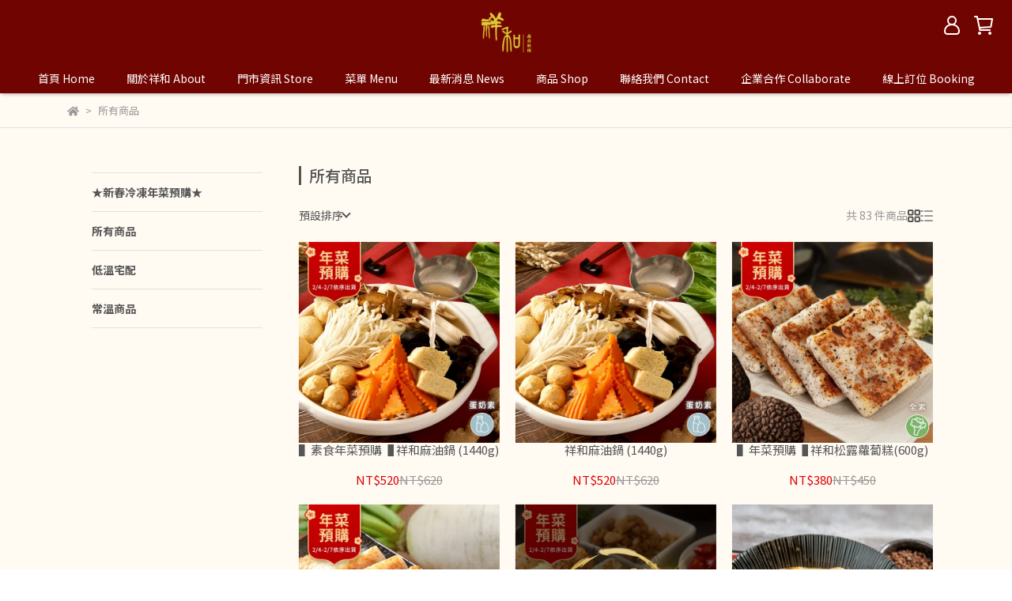

--- FILE ---
content_type: text/html; charset=utf-8
request_url: https://www.serenity.com.tw/collections/all
body_size: 44612
content:
<!DOCTYPE html>
<html lang="zh-TW" style="height:100%;">
  <head>
      <script>
        window.dataLayer = window.dataLayer || [];
      </script>
    <!-- Google Tag Manager -->
            <script>(function(w,d,s,l,i){w[l]=w[l]||[];w[l].push({'gtm.start':
            new Date().getTime(),event:'gtm.js'});var f=d.getElementsByTagName(s)[0],
            j=d.createElement(s),dl=l!='dataLayer'?'&l='+l:'';j.async=true;j.src=
            'https://www.googletagmanager.com/gtm.js?id='+i+dl;f.parentNode.insertBefore(j,f);
            })(window,document,'script','dataLayer','GTM-TXD9LVJ');</script>
          <script>var google_tag_manager_id = 'GTM-TXD9LVJ';</script>
<!-- End Google Tag Manager -->
      <!-- CYBERBIZ Google Tag Manager -->
      <script>(function(w,d,s,l,i){w[l]=w[l]||[];w[l].push({'gtm.start':
      new Date().getTime(),event:'gtm.js'});var f=d.getElementsByTagName(s)[0],
      j=d.createElement(s),dl=l!='dataLayer'?'&l='+l:'';j.async=true;j.src=
      'https://www.googletagmanager.com/gtm.js?id='+i+dl;f.parentNode.insertBefore(j,f);
      })(window,document,'script','cyb','GTM-TXD9LVJ');</script>
      <!-- End CYBERBIZ Google Tag Manager -->
    
    <meta charset="utf-8">
<meta http-equiv="X-UA-Compatible" content="IE=edge">
<meta name="viewport" content="width=device-width, initial-scale=1">
<link rel="icon" href="//cdn1.cybassets.com//cdn1.cybassets.com/media/W1siZiIsIjIwNzk4L2F0dGFjaGVkX3Bob3Rvcy8xNzM0NDkyODc0X-acquWRveWQjS0xLnBuZy5wbmciXV0.png?convert=false&sha=6e0847a71aeba984">
<link rel="apple-touch-icon" href="//cdn1.cybassets.com//cdn1.cybassets.com/media/W1siZiIsIjIwNzk4L2F0dGFjaGVkX3Bob3Rvcy8xNzM0NDkyODc0X-acquWRveWQjS0xLnBuZy5wbmciXV0.png?convert=false&sha=6e0847a71aeba984">

<meta property="og:site_name" content="serenity" />

<!-- og tag -->


<!-- og image -->

  
  <meta property="og:image" content="https://cdn1.cybassets.com/media/W1siZiIsIjIwNzk4L2F0dGFjaGVkX3Bob3Rvcy8xNjQ0Mzk3ODU0X2xvZ28tMzAwLmpwZy5qcGVnIl1d.jpeg?sha=0f6730c2a552c66f" />
  


<title>
  
    所有商品 serenity
  
</title>



<script src='//cdn1.cybassets.com/frontend/shop/useSettingsData-86b972249aa9bf73.js' type='text/javascript'></script>



  <script>
    window.setSettingsData({"draggable_sections":{"404":[],"index":["1670893744171_4","_index_product_banner","1644397088042","1644396654287","_main_slider_custom"],"product":["product_info","product_description","board_comments","related_products"],"collection":[],"category":[],"blog":[],"article":[],"cart":[],"contact":[],"express_delivery":[],"search":[],"combo_product":["combo_product_info","combo_product_desc","board_comments"]},"sections":{"navbar":{"type":"navbar","visible":true,"settings":{"navbar_image_logo_url":"//cdn1.cybassets.com/media/W1siZiIsIjIwNzk4L2F0dGFjaGVkX3Bob3Rvcy8xNjQ3ODMxNDQxX2xvZ28tMTY1LnBuZy5wbmciXV0.png?sha=90208fd3f01a1073","navbar_image_logo_tablet_url":"","navbar_image_logo_mobile_url":"","main_nav":"main-menu","slider_primary_linklist":"main-menu","slider_primary_linklist_set_open":false,"nav_show_three_dimension":true,"search_enabled":false,"display_only_index":false,"dict_header_banner_image_url":"","dict_header_banner_image_tablet_url":"","dict_header_banner_image_mobile_url":"","dict_header_banner_link":"","display_count_down":false,"header_banner_start":"","header_banner_end":"","timer_text_color":"#c39d6f","timer_bg_color":"#2b2b6e","navbar_display_style":"displayDefault","navbar_background_transparent":false,"menu_display_style":"three_dimension_menu","display_banner_type":"imageBanner","header_banner_simple_text_size":"12","header_banner_simple_text_color":"#ffffff","header_banner_simple_bg":"#000000","link_menu_enabled":false,"link_menu":"undefined","logo_height":""},"custom_name":"導覽列","thumbnail":"navigation","draggable":false},"footer":{"type":"footer","visible":true,"settings":{"footer_link":"footer","display_facebook":true,"shop_facebook":"https://www.facebook.com/SerenityQingcheng/","display_instagram":true,"shop_instagram":"https://instagram.com/serenity.veg?utm_medium=copy_link","display_line":true,"shop_line":"https://lin.ee/01k9Li1","display_youtube":false,"shop_youtube":"https://www.youtube.com/","footer_link_arrangement":"display_y"},"custom_name":"頁腳","thumbnail":"footer","draggable":false,"block_order":["default_link_list","1673946988271_2","1700796967021_0","1766740147597_0"],"blocks":{"default_link_list":{"type":"link_list_setting","custom_name":"選單","thumbnail":"list","draggable":true,"visible":true,"settings":{"footer_link":"門市資訊","dict_link_list_block_title":"關於我們"}},"default_contact_info":{"type":"contact_info_setting","custom_name":"聯絡資訊","thumbnail":"contactInfo","draggable":true,"visible":false,"settings":{"display_phone":true,"display_fax_number":false,"shop_fax_number":"02-22345678","display_shop_email":true,"display_shop_address":true,"display_office_time":true,"shop_office_time":"10:00-17:00","dict_contact_info_block_title":"聯絡資訊","dict_phone_number":"02-82263371                     ","dict_shop_email":"serenity.twsv@gmail.com","dict_shop_address":"新北市中和區建八路16號5樓之1  極品生活國際有限公司   | 統編:83247818 | ","dict_shop_fax_number":""}},"1673946703909_1":{"type":"contact_info_setting","custom_name":"聯絡資訊","visible":true,"settings":{"dict_contact_info_block_title":"訂位專線","dict_phone_number":" | 訂位：鎮江店 02-23570377 | 慶城店 02-25466188","display_phone":true}},"1673946844103_2":{"type":"rich_text_editor_setting","custom_name":"自訂文字","visible":true,"settings":{"dict_rich_text_title":"訂位專線","dict_rich_text_content":"\u003cp\u003e\u0026nbsp;訂位專線| 鎮江店 02-23570377 | 慶城店 02-25466188\u003c/p\u003e\n"}},"1673946988271_2":{"type":"rich_text_editor_setting","custom_name":"自訂文字","visible":true,"settings":{"dict_rich_text_title":"聯絡資訊","dict_rich_text_content":"\u003cp\u003e電商客服專線：02-82263371 |   客服時間：平日10:00-12:30、13:30-17:00   |\u003c/p\u003e\n\u003cp\u003e信箱：serenity.twsv@gmail.com   |\u003c/p\u003e\n\u003cp\u003e極品生活國際有限公司 |  統編:83247818  |\u003c/p\u003e\n\u003cp\u003e\u003c/p\u003e\n\u003cp\u003e訂位專線\u003c/p\u003e\n\u003cp\u003e訂位專線 |  鎮江店 02-23570377  |  慶城店 02-25466188\u003c/p\u003e\n"}},"1700796967021_0":{"type":"link_list_setting","custom_name":"選單","visible":true,"settings":{"dict_link_list_block_title":"官方LINE","footer_link":"加入line好友"}},"1700796996271_2":{"type":"rich_text_editor_setting","custom_name":"自訂文字","visible":true,"settings":{"dict_rich_text_title":"","dict_rich_text_content":"\u003cp\u003e\u003c/p\u003e\n"}},"1766740147597_0":{"type":"link_list_setting","custom_name":"選單","visible":true,"settings":{"dict_link_list_block_title":"","footer_link":"footer"}}}},"_main_slider_custom":{"type":"_main_slider_custom","visible":false,"blocks":{"display_main_slider_item_1":{"type":"image","visible":true,"settings":{"dict_link":"/collections/frontpage","dict_image_url":"//cdn1.cybassets.com/media/W1siZiIsIjIwNzk4L2F0dGFjaGVkX3Bob3Rvcy8xNjYyMDk4MzIzXzE5MjB4NzYwLeaWsExPR08uanBnLmpwZWciXV0.jpeg?sha=335d22c9d60b4230","dict_tablet_image_url":"//cdn1.cybassets.com/media/W1siZiIsIjIwNzk4L2F0dGFjaGVkX3Bob3Rvcy8xNjYyMDk4MzIzXzk2MHg3MDAtcGFkLmpwZy5qcGVnIl1d.jpeg?sha=3617d8c8607dddd9","dict_mobile_image_url":"//cdn1.cybassets.com/media/W1siZiIsIjIwNzk4L2F0dGFjaGVkX3Bob3Rvcy8xNjYyMDk4MzIzXzcwMHg3MzAtcGhvbmUuanBnLmpwZWciXV0.jpeg?sha=e938d23e785b258f","slide_contents_display":"left","slide_btn_link":"","slide_title_color":"#000000","slide_content_color":"#000000","slide_btn_bg_color":"#000000","slide_btn_text_color":"#ffffff","dict_slide_btn_link":""},"custom_name":"連續五年推薦","thumbnail":"banner","draggable":true},"display_main_slider_item_2":{"type":"image","visible":false,"settings":{"dict_link":"https://www.serenity.com.tw/products/61ch000161cg0003","dict_image_url":"//cdn1.cybassets.com/media/W1siZiIsIjIwNzk4L2F0dGFjaGVkX3Bob3Rvcy8xNjUxNjM3NjM0XzE5MjB4NzYwLmpwZy5qcGVnIl1d.jpeg?sha=1e53e2293825fb75","dict_tablet_image_url":"//cdn1.cybassets.com/media/W1siZiIsIjIwNzk4L2F0dGFjaGVkX3Bob3Rvcy8xNjUxNjM3MTg5Xzk2MFg3MDAuanBnLmpwZWciXV0.jpeg?sha=be5dff9fbc05966a","dict_mobile_image_url":"//cdn1.cybassets.com/media/W1siZiIsIjIwNzk4L2F0dGFjaGVkX3Bob3Rvcy8xNjUxNjM3MTg5XzcwMFg3MzAuanBnLmpwZWciXV0.jpeg?sha=43106de034357a0c"},"custom_name":"素粽","thumbnail":"banner","draggable":true},"display_main_slider_item_3":{"type":"image","visible":false,"settings":{"dict_link":"/collections/frozen-food","dict_image_url":"//cdn1.cybassets.com/media/W1siZiIsIjIwNzk4L2F0dGFjaGVkX3Bob3Rvcy8xNjQ0ODA1OTY2XzE5MjB4NzYwLmpwZy5qcGVnIl1d.jpeg?sha=eec6a682dbc1e452","dict_tablet_image_url":"//cdn1.cybassets.com/media/W1siZiIsIjIwNzk4L2F0dGFjaGVkX3Bob3Rvcy8xNjQ0ODA1NjM0Xzk2MHg3MDAuanBnLmpwZWciXV0.jpeg?sha=8a45c54e64483d7a","dict_mobile_image_url":"//cdn1.cybassets.com/media/W1siZiIsIjIwNzk4L2F0dGFjaGVkX3Bob3Rvcy8xNjQ0ODA1NjM5XzQ4MHg1MDAuanBnLmpwZWciXV0.jpeg?sha=db1d670e099eda4b","slide_contents_display":"left","slide_btn_link":"","slide_title_color":"#000000","slide_content_color":"#000000","slide_btn_bg_color":"#000000","slide_btn_text_color":"#ffffff","dict_slide_btn_link":""},"custom_name":"蓉城口水雞","thumbnail":"banner","draggable":true},"display_main_slider_item_4":{"type":"image","visible":false,"settings":{"dict_link":"","dict_image_url":"//cdn1.cybassets.com/media/W1siZiIsIjIwNzk4L2F0dGFjaGVkX3Bob3Rvcy8xNjQ0ODA3NzQ1XzIwMDBYMTUyOS5qcGcuanBlZyJdXQ.jpeg?sha=af60c4e283ed4d60","dict_tablet_image_url":"//cdn1.cybassets.com/media/W1siZiIsIjIwNzk4L2F0dGFjaGVkX3Bob3Rvcy8xNjQ0ODA3NzQ5Xzk2MHg3MDAuanBnLmpwZWciXV0.jpeg?sha=29aba5ae2141e9d3","dict_mobile_image_url":"//cdn1.cybassets.com/media/W1siZiIsIjIwNzk4L2F0dGFjaGVkX3Bob3Rvcy8xNjQ0ODA3NzU0XzcwMHg3MzAuanBnLmpwZWciXV0.jpeg?sha=6af95b425a623103","slide_contents_display":"left","slide_btn_link":"","slide_title_color":"#000000","slide_content_color":"#000000","slide_btn_bg_color":"#000000","slide_btn_text_color":"#ffffff","dict_slide_btn_link":""},"custom_name":"必比登介紹","thumbnail":"banner","draggable":true},"display_main_slider_item_5":{"type":"image","visible":false,"settings":{"dict_link":"/collections/frozen-food","dict_image_url":"//cdn1.cybassets.com/media/W1siZiIsIjIwNzk4L2F0dGFjaGVkX3Bob3Rvcy8xNjU5MDg5NzEzXzE5MjB4NzYwLmpwZy5qcGVnIl1d.jpeg?sha=a467269d09330666","dict_tablet_image_url":"//cdn1.cybassets.com/media/W1siZiIsIjIwNzk4L2F0dGFjaGVkX3Bob3Rvcy8xNjU5MDg5NzEzXzk2MHg3MDAuanBnLmpwZWciXV0.jpeg?sha=d08813382f914743","dict_mobile_image_url":"//cdn1.cybassets.com/media/W1siZiIsIjIwNzk4L2F0dGFjaGVkX3Bob3Rvcy8xNjU5MDg5NzE0XzcwMHg3MzAuanBnLmpwZWciXV0.jpeg?sha=3e37c42b15f8e818","slide_contents_display":"left","slide_btn_link":"","slide_title_color":"#000000","slide_content_color":"#000000","slide_btn_bg_color":"#000000","slide_btn_text_color":"#ffffff","dict_slide_btn_link":""},"custom_name":"麻辣臭豆腐","thumbnail":"banner","draggable":true},"1644812317753":{"type":"image","custom_name":"三杯猴頭菇","thumbnail":"banner","draggable":true,"visible":false,"settings":{"dict_image_url":"//cdn1.cybassets.com/media/W1siZiIsIjIwNzk4L2F0dGFjaGVkX3Bob3Rvcy8xNjQ0ODE4MTE1XzE5MjB4NzYwLmpwZy5qcGVnIl1d.jpeg?sha=58670df63c2bd3df","dict_tablet_image_url":"//cdn1.cybassets.com/media/W1siZiIsIjIwNzk4L2F0dGFjaGVkX3Bob3Rvcy8xNjQ0ODE4MTM1Xzk2MHg3MDAuanBnLmpwZWciXV0.jpeg?sha=9333a2120a1a596b","dict_mobile_image_url":"//cdn1.cybassets.com/media/W1siZiIsIjIwNzk4L2F0dGFjaGVkX3Bob3Rvcy8xNjQ0ODE4MTQwXzcwMHg3MzAuanBnLmpwZWciXV0.jpeg?sha=5953890514002eae","dict_link":"/collections/frozen-food"}},"1644818192691":{"type":"image","custom_name":"宮保素雞丁","thumbnail":"banner","draggable":true,"visible":true,"settings":{"dict_image_url":"//cdn1.cybassets.com/media/W1siZiIsIjIwNzk4L2F0dGFjaGVkX3Bob3Rvcy8xNjQ0ODE4MjA1XzE5MjB4NzYwLmpwZy5qcGVnIl1d.jpeg?sha=9159923bedc62892","dict_tablet_image_url":"//cdn1.cybassets.com/media/W1siZiIsIjIwNzk4L2F0dGFjaGVkX3Bob3Rvcy8xNjQ0ODE4MjExXzk2MHg3MDAuanBnLmpwZWciXV0.jpeg?sha=49f3b1a0ff143da4","dict_mobile_image_url":"//cdn1.cybassets.com/media/W1siZiIsIjIwNzk4L2F0dGFjaGVkX3Bob3Rvcy8xNjQ0ODE4MjE1XzcwMHg3MzAuanBnLmpwZWciXV0.jpeg?sha=71872c41c176357e","dict_link":"/collections/frozen-food","slide_contents_display":"left","slide_btn_link":"","slide_title_color":"#000000","slide_content_color":"#000000","slide_btn_bg_color":"#000000","slide_btn_text_color":"#ffffff","dict_slide_btn_link":""}},"1653878879179":{"type":"image","custom_name":"素材","visible":true,"settings":{"dict_image_url":"//cdn1.cybassets.com/media/W1siZiIsIjIwNzk4L2F0dGFjaGVkX3Bob3Rvcy8xNjUzODc4OTE5XzE5MjB4NzYwLmpwZy5qcGVnIl1d.jpeg?sha=c715521d9ff34daa","dict_tablet_image_url":"//cdn1.cybassets.com/media/W1siZiIsIjIwNzk4L2F0dGFjaGVkX3Bob3Rvcy8xNjUzODc4OTI3Xzk2MHg3MDAuanBnLmpwZWciXV0.jpeg?sha=569bc8c6361ab5d7","dict_mobile_image_url":"//cdn1.cybassets.com/media/W1siZiIsIjIwNzk4L2F0dGFjaGVkX3Bob3Rvcy8xNjUzODc4OTI3XzcwMHg3MzAuanBnLmpwZWciXV0.jpeg?sha=b94eeac64b9654b0","dict_link":"/collections/frozen-food"}},"1653879813893":{"type":"image","custom_name":"四神湯","visible":false,"settings":{"dict_image_url":"//cdn1.cybassets.com/media/W1siZiIsIjIwNzk4L2F0dGFjaGVkX3Bob3Rvcy8xNjUzODc4OTE5XzE5MjB4NzYwLmpwZy5qcGVnIl1d.jpeg?sha=c715521d9ff34daa","dict_tablet_image_url":"//cdn1.cybassets.com/media/W1siZiIsIjIwNzk4L2F0dGFjaGVkX3Bob3Rvcy8xNjUzODc4OTI3Xzk2MHg3MDAuanBnLmpwZWciXV0.jpeg?sha=569bc8c6361ab5d7","dict_mobile_image_url":"//cdn1.cybassets.com/media/W1siZiIsIjIwNzk4L2F0dGFjaGVkX3Bob3Rvcy8xNjUzODc4OTI3XzcwMHg3MzAuanBnLmpwZWciXV0.jpeg?sha=b94eeac64b9654b0","dict_link":"/collections/frozen-food","slide_contents_display":"left","slide_btn_link":"","slide_title_color":"#000000","slide_content_color":"#000000","slide_btn_bg_color":"#000000","slide_btn_text_color":"#ffffff","dict_slide_btn_link":""}},"1654140797379":{"type":"image","custom_name":"618購物節","visible":false,"settings":{"dict_image_url":"//cdn1.cybassets.com/media/W1siZiIsIjIwNzk4L2F0dGFjaGVkX3Bob3Rvcy8xNjU0MTQwODUxX-exs-WFtuael-Wll-e1hDE5MjBYNzYwLmpwZy5qcGVnIl1d.jpeg?sha=a771f4e83549ca72","dict_tablet_image_url":"//cdn1.cybassets.com/media/W1siZiIsIjIwNzk4L2F0dGFjaGVkX3Bob3Rvcy8xNjU0MTQwODUxX-exs-WFtuael-Wll-e1hDk2MFg3MDAuanBnLmpwZWciXV0.jpeg?sha=9acb28a82ffd3af1","dict_mobile_image_url":"//cdn1.cybassets.com/media/W1siZiIsIjIwNzk4L2F0dGFjaGVkX3Bob3Rvcy8xNjU0MTQwODUxX-exs-WFtuael-Wll-e1hDcwMFg3MzAuanBnLmpwZWciXV0.jpeg?sha=ff5cc84b37e96496","dict_link":"/collections/frozen-food"}},"1654672247954":{"type":"image","custom_name":"618常溫","visible":false,"settings":{"dict_image_url":"//cdn1.cybassets.com/media/W1siZiIsIjIwNzk4L2F0dGFjaGVkX3Bob3Rvcy8xNjU1MTA0MDIwXzE5MjBYNzYwLmpwZy5qcGVnIl1d.jpeg?sha=cba120c795dd04e4","dict_tablet_image_url":"//cdn1.cybassets.com/media/W1siZiIsIjIwNzk4L2F0dGFjaGVkX3Bob3Rvcy8xNjU1MTA0MDIwXzk2MHg3MDAuanBnLmpwZWciXV0.jpeg?sha=e4b3e1bae62c42ad","dict_mobile_image_url":"//cdn1.cybassets.com/media/W1siZiIsIjIwNzk4L2F0dGFjaGVkX3Bob3Rvcy8xNjU1MTA0MDIwXzcwMHg3MzAuanBnLmpwZWciXV0.jpeg?sha=611600caa8d8cb8d","dict_link":"/collections/room-temperature"}},"1654677876028":{"type":"image","custom_name":"拌麵圖檔","visible":false,"settings":{"dict_image_url":"//cdn1.cybassets.com/media/W1siZiIsIjIwNzk4L2F0dGFjaGVkX3Bob3Rvcy8xNjU0Njc4MTQwXzE5MjB4NzYwLmpwZy5qcGVnIl1d.jpeg?sha=1706f65d72460427","dict_tablet_image_url":"//cdn1.cybassets.com/media/W1siZiIsIjIwNzk4L2F0dGFjaGVkX3Bob3Rvcy8xNjU0Njc4MTQxXzk2MHg3MDAuanBnLmpwZWciXV0.jpeg?sha=9fbde63168f2e924","dict_mobile_image_url":"//cdn1.cybassets.com/media/W1siZiIsIjIwNzk4L2F0dGFjaGVkX3Bob3Rvcy8xNjU0Njc4MTQxXzQ4MHg1MDAuanBnLmpwZWciXV0.jpeg?sha=fa128c69cc686e74","dict_link":"/collections/frozen-food","slide_contents_display":"left","slide_btn_link":"","slide_title_color":"#000000","slide_content_color":"#000000","slide_btn_bg_color":"#000000","slide_btn_text_color":"#ffffff","dict_slide_btn_link":""}},"1655887896266":{"type":"image","custom_name":"素油雞","visible":false,"settings":{"dict_image_url":"//cdn1.cybassets.com/media/W1siZiIsIjIwNzk4L2F0dGFjaGVkX3Bob3Rvcy8xNjU1ODg3OTM3XzE5MjB4NzYwLmpwZy5qcGVnIl1d.jpeg?sha=a179a045894baf0f","dict_tablet_image_url":"//cdn1.cybassets.com/media/W1siZiIsIjIwNzk4L2F0dGFjaGVkX3Bob3Rvcy8xNjU1ODg3OTM3Xzk2MHg3MDAuanBnLmpwZWciXV0.jpeg?sha=e20a375f083c7d10","dict_mobile_image_url":"//cdn1.cybassets.com/media/W1siZiIsIjIwNzk4L2F0dGFjaGVkX3Bob3Rvcy8xNjU1ODg3OTM3XzcwMHg3MzAuanBnLmpwZWciXV0.jpeg?sha=0df4e9e91dcef628","dict_link":"/collections/frozen-food","slide_contents_display":"left","slide_btn_link":"","slide_title_color":"#000000","slide_content_color":"#000000","slide_btn_bg_color":"#000000","slide_btn_text_color":"#ffffff","dict_slide_btn_link":""}},"1655888026602":{"type":"image","custom_name":"stala紅白酒","visible":false,"settings":{"dict_image_url":"//cdn1.cybassets.com/media/W1siZiIsIjIwNzk4L2F0dGFjaGVkX3Bob3Rvcy8xNjU1ODg3OTQ3X-mFkjE5MjB4NzYwLmpwZy5qcGVnIl1d.jpeg?sha=1abd557fd874ab0f","dict_tablet_image_url":"//cdn1.cybassets.com/media/W1siZiIsIjIwNzk4L2F0dGFjaGVkX3Bob3Rvcy8xNjU1ODg3OTQ4X-mFkjk2MHg3MDAuanBnLmpwZWciXV0.jpeg?sha=5938aabb4ff9724d","dict_mobile_image_url":"//cdn1.cybassets.com/media/W1siZiIsIjIwNzk4L2F0dGFjaGVkX3Bob3Rvcy8xNjU1ODg3OTQ4X-mFkjcwMHg3MzAuanBnLmpwZWciXV0.jpeg?sha=fb919510dbe855d3","dict_link":"/collections/room-temperature","slide_contents_display":"left","slide_btn_link":"","slide_title_color":"#000000","slide_content_color":"#000000","slide_btn_bg_color":"#000000","slide_btn_text_color":"#ffffff","dict_slide_btn_link":""}},"1659089751456":{"type":"image","custom_name":"辣子雞丁","visible":false,"settings":{"dict_image_url":"//cdn1.cybassets.com/media/W1siZiIsIjIwNzk4L2F0dGFjaGVkX3Bob3Rvcy8xNjU5MDg5OTc2X-eNqOWutuiBr-WQiF8xOTIwWDc2MC5qcGVnLmpwZWciXV0.jpeg?sha=b3256b4122f0cef0","dict_tablet_image_url":"//cdn1.cybassets.com/media/W1siZiIsIjIwNzk4L2F0dGFjaGVkX3Bob3Rvcy8xNjU5MzM2Njg5X-WQiOS9nOaWmeeQhuW7o-WRil83MDB4NzMwLmpwZy5qcGVnIl1d.jpeg?sha=85b356c024e08fa8","dict_mobile_image_url":"//cdn1.cybassets.com/media/W1siZiIsIjIwNzk4L2F0dGFjaGVkX3Bob3Rvcy8xNjU5MzM2Njg4X-WQiOS9nOaWmeeQhuW7o-WRil85NjB4NzAwLmpwZy5qcGVnIl1d.jpeg?sha=3febd385a112ee67","dict_link":"/collections/frozen-food","slide_contents_display":"left","slide_btn_link":"","slide_title_color":"#000000","slide_content_color":"#000000","slide_btn_bg_color":"#000000","slide_btn_text_color":"#ffffff","dict_slide_btn_link":""}},"1659336273974":{"type":"image","custom_name":"拌麵275活動","visible":false,"settings":{"dict_image_url":"//cdn1.cybassets.com/media/W1siZiIsIjIwNzk4L2F0dGFjaGVkX3Bob3Rvcy8xNjU5MzM2MzA3XzE5MjB4NzYwLmpwZy5qcGVnIl1d.jpeg?sha=f6350eeb3685ac92","dict_tablet_image_url":"//cdn1.cybassets.com/media/W1siZiIsIjIwNzk4L2F0dGFjaGVkX3Bob3Rvcy8xNjU5MzM2MzE2Xzk2MHg3MDAuanBnLmpwZWciXV0.jpeg?sha=fe99cef7f8607298","dict_mobile_image_url":"//cdn1.cybassets.com/media/W1siZiIsIjIwNzk4L2F0dGFjaGVkX3Bob3Rvcy8xNjU5MzM2MzE2XzcwMHg3MzAuanBnLmpwZWciXV0.jpeg?sha=c867efa5f03095e9","dict_link":"/collections/room-temperature"}},"1659691835854":{"type":"image","custom_name":"酸辣湯","visible":false,"settings":{"dict_image_url":"//cdn1.cybassets.com/media/W1siZiIsIjIwNzk4L2F0dGFjaGVkX3Bob3Rvcy8xNjU5NjkxODY3XzE5MjB4NzYwLmpwZy5qcGVnIl1d.jpeg?sha=6ca7b7a2c689c9ad","dict_tablet_image_url":"//cdn1.cybassets.com/media/W1siZiIsIjIwNzk4L2F0dGFjaGVkX3Bob3Rvcy8xNjU5NjkxODczXzk2MHg3MDAuanBnLmpwZWciXV0.jpeg?sha=6db8179b7f49bc60","dict_mobile_image_url":"//cdn1.cybassets.com/media/W1siZiIsIjIwNzk4L2F0dGFjaGVkX3Bob3Rvcy8xNjU5NjkxODc3XzcwMHg3MzAuanBnLmpwZWciXV0.jpeg?sha=903af8afe35dfa8b","dict_link":"/collections/frozen-food","slide_contents_display":"left","slide_btn_link":"","slide_title_color":"#000000","slide_content_color":"#000000","slide_btn_bg_color":"#000000","slide_btn_text_color":"#ffffff","dict_slide_btn_link":""}},"1659691951142":{"type":"image","custom_name":"酸白菜素牛肉","visible":false,"settings":{"dict_image_url":"//cdn1.cybassets.com/media/W1siZiIsIjIwNzk4L2F0dGFjaGVkX3Bob3Rvcy8xNjU5NjkxOTY4XzE5MjB4NzYwLmpwZy5qcGVnIl1d.jpeg?sha=f974d9dab798802e","dict_tablet_image_url":"//cdn1.cybassets.com/media/W1siZiIsIjIwNzk4L2F0dGFjaGVkX3Bob3Rvcy8xNjU5NjkxOTczXzk2MHg3MDAuanBnLmpwZWciXV0.jpeg?sha=96411ff1061527f4","dict_mobile_image_url":"//cdn1.cybassets.com/media/W1siZiIsIjIwNzk4L2F0dGFjaGVkX3Bob3Rvcy8xNjU5NjkxOTc4XzcwMHg3MzAuanBnLmpwZWciXV0.jpeg?sha=540afe3cfe033c68","dict_link":"/collections/frozen-food","slide_contents_display":"left","slide_btn_link":"","slide_title_color":"#000000","slide_content_color":"#000000","slide_btn_bg_color":"#000000","slide_btn_text_color":"#ffffff","dict_slide_btn_link":""}},"1660200529330":{"type":"image","custom_name":"台灣蔬食月2000送200","visible":false,"settings":{"dict_image_url":"//cdn1.cybassets.com/media/W1siZiIsIjIwNzk4L2F0dGFjaGVkX3Bob3Rvcy8xNjYxMTUyOTE0XzE5MjB4NzYwLmpwZy5qcGVnIl1d.jpeg?sha=8e41ca9688b97ab0","dict_tablet_image_url":"//cdn1.cybassets.com/media/W1siZiIsIjIwNzk4L2F0dGFjaGVkX3Bob3Rvcy8xNjYxMTUyOTE0Xzk2MHg3MDAuanBnLmpwZWciXV0.jpeg?sha=c50f8922827d62cd","dict_mobile_image_url":"//cdn1.cybassets.com/media/W1siZiIsIjIwNzk4L2F0dGFjaGVkX3Bob3Rvcy8xNjYxMTUyOTE1XzcwMHg3MzAuanBnLmpwZWciXV0.jpeg?sha=f70f578d40120894","dict_link":"/collections/all-products","slide_contents_display":"left","slide_btn_link":"","slide_title_color":"#000000","slide_content_color":"#000000","slide_btn_bg_color":"#000000","slide_btn_text_color":"#ffffff","dict_slide_btn_link":""}},"1661747289462":{"type":"image","custom_name":"蟬連5度米其林套組","visible":false,"settings":{"dict_image_url":"//cdn1.cybassets.com/media/W1siZiIsIjIwNzk4L2F0dGFjaGVkX3Bob3Rvcy8xNjYyMTA1MDQ3XzE5MjBYNzYwLTIwMjIwODI2LmpwZy5qcGVnIl1d.jpeg?sha=d3feb8fecbec9550","dict_tablet_image_url":"//cdn1.cybassets.com/media/W1siZiIsIjIwNzk4L2F0dGFjaGVkX3Bob3Rvcy8xNjYyMTA1MDQ3Xzk2MFg3MDAuanBnLmpwZWciXV0.jpeg?sha=89079101b6724d17","dict_mobile_image_url":"//cdn1.cybassets.com/media/W1siZiIsIjIwNzk4L2F0dGFjaGVkX3Bob3Rvcy8xNjYyMTA1MDQ4XzcwMFg3MzAuanBnLmpwZWciXV0.jpeg?sha=fa5c201eba6ab7c6","dict_link":"/collections/frozen-food","slide_contents_display":"left","slide_btn_link":"","slide_title_color":"#000000","slide_content_color":"#000000","slide_btn_bg_color":"#000000","slide_btn_text_color":"#ffffff","dict_slide_btn_link":""}},"1664532895061":{"type":"image","custom_name":"三杯猴頭菇","visible":false,"settings":{"dict_image_url":"//cdn1.cybassets.com/media/W1siZiIsIjIwNzk4L2F0dGFjaGVkX3Bob3Rvcy8xNjY0NTMyOTMxXzE5MjB4NzYwLmpwZy5qcGVnIl1d.jpeg?sha=2e7d5ce37f4308f3","dict_tablet_image_url":"//cdn1.cybassets.com/media/W1siZiIsIjIwNzk4L2F0dGFjaGVkX3Bob3Rvcy8xNjY0NTMyOTMyXzk2MFg3MDAuanBnLmpwZWciXV0.jpeg?sha=2f91e25e080dc8c1","dict_mobile_image_url":"//cdn1.cybassets.com/media/W1siZiIsIjIwNzk4L2F0dGFjaGVkX3Bob3Rvcy8xNjY0NTMyOTMyXzcwMFg3MzAuanBnLmpwZWciXV0.jpeg?sha=a0d7bed608055216","dict_link":"/collections/frozen-food","slide_contents_display":"left","slide_btn_link":"","slide_title_color":"#000000","slide_content_color":"#000000","slide_btn_bg_color":"#000000","slide_btn_text_color":"#ffffff","dict_slide_btn_link":""}},"1664532987100":{"type":"image","custom_name":"糖醋素雞丁","visible":false,"settings":{"dict_image_url":"//cdn1.cybassets.com/media/W1siZiIsIjIwNzk4L2F0dGFjaGVkX3Bob3Rvcy8xNjY0NTMzMDM3XzE5MjB4NzYwLmpwZy5qcGVnIl1d.jpeg?sha=c8ad091beb9853b6","dict_tablet_image_url":"//cdn1.cybassets.com/media/W1siZiIsIjIwNzk4L2F0dGFjaGVkX3Bob3Rvcy8xNjY0NTMzMDM2Xzk2MHg3MDAuanBnLmpwZWciXV0.jpeg?sha=cb9083a8bbc81ff3","dict_mobile_image_url":"//cdn1.cybassets.com/media/W1siZiIsIjIwNzk4L2F0dGFjaGVkX3Bob3Rvcy8xNjY0NTMzMDM2XzcwMHg3MzAuanBnLmpwZWciXV0.jpeg?sha=47750b7d758ace0f","dict_link":"/collections/frozen-food","slide_contents_display":"left","slide_btn_link":"","slide_title_color":"#000000","slide_content_color":"#000000","slide_btn_bg_color":"#000000","slide_btn_text_color":"#ffffff","dict_slide_btn_link":""}},"1664870303094":{"type":"image","custom_name":"蟹黃獅子頭","visible":true,"settings":{"dict_image_url":"//cdn1.cybassets.com/media/W1siZiIsIjIwNzk4L2F0dGFjaGVkX3Bob3Rvcy8xNjY0ODcwMzUwXzE5MjB4NzYwLmpwZy5qcGVnIl1d.jpeg?sha=6897f01f6a2910bf","dict_tablet_image_url":"//cdn1.cybassets.com/media/W1siZiIsIjIwNzk4L2F0dGFjaGVkX3Bob3Rvcy8xNjY0ODc1NTA4Xzk2MHg3MDAuanBnLmpwZWciXV0.jpeg?sha=be422db83a576a76","dict_mobile_image_url":"//cdn1.cybassets.com/media/W1siZiIsIjIwNzk4L2F0dGFjaGVkX3Bob3Rvcy8xNjY0ODc1NTA4XzcwMHg3MzAuanBnLmpwZWciXV0.jpeg?sha=37cc6e41cbafb21b","dict_link":"/collections/frozen-food","slide_contents_display":"left","slide_btn_link":"","slide_title_color":"#000000","slide_content_color":"#000000","slide_btn_bg_color":"#000000","slide_btn_text_color":"#ffffff","dict_slide_btn_link":""}},"1666001111986_0":{"type":"image","custom_name":"酸白菜鍋","visible":true,"settings":{"dict_image_url":"//cdn1.cybassets.com/media/W1siZiIsIjIwNzk4L2F0dGFjaGVkX3Bob3Rvcy8xNjY5MTY5NDgwXzE5MjB4NzYwLTMuanBnLmpwZWciXV0.jpeg?sha=e0103f823c8d858d","dict_tablet_image_url":"//cdn1.cybassets.com/media/W1siZiIsIjIwNzk4L2F0dGFjaGVkX3Bob3Rvcy8xNjY5MTcwMDMwXzk2MHg3MDAuanBnLmpwZWciXV0.jpeg?sha=3b1ae320129451b1","dict_mobile_image_url":"//cdn1.cybassets.com/media/W1siZiIsIjIwNzk4L2F0dGFjaGVkX3Bob3Rvcy8xNjY5MTcwMDMwXzcwMHg3MzAuanBnLmpwZWciXV0.jpeg?sha=537961946cd808f2","dict_link":"/collections/frozen-food","slide_contents_display":"left","slide_btn_link":"","slide_title_color":"#000000","slide_content_color":"#000000","slide_btn_bg_color":"#000000","slide_btn_text_color":"#ffffff","dict_slide_btn_link":""}},"1666954240084_0":{"type":"image","custom_name":"麻油素腰花","visible":true,"settings":{"dict_image_url":"//cdn1.cybassets.com/media/W1siZiIsIjIwNzk4L2F0dGFjaGVkX3Bob3Rvcy8xNjY5MTcwMDk5XzE5MjB4NzYwLmpwZy5qcGVnIl1d.jpeg?sha=d160cf225522d546","dict_tablet_image_url":"//cdn1.cybassets.com/media/W1siZiIsIjIwNzk4L2F0dGFjaGVkX3Bob3Rvcy8xNjY5MTcwMDk5Xzk2MHg3MDAuanBnLmpwZWciXV0.jpeg?sha=3297d7f95dfc9f14","dict_mobile_image_url":"//cdn1.cybassets.com/media/W1siZiIsIjIwNzk4L2F0dGFjaGVkX3Bob3Rvcy8xNjY5MTcwMDk5XzcwMHg3MzAuanBnLmpwZWciXV0.jpeg?sha=656d4a89c69bcdf9","dict_link":"/collections/frozen-food"}},"1667297657441_0":{"type":"image","custom_name":"冷凍年菜-金玉滿堂","visible":true,"settings":{"dict_image_url":"//cdn1.cybassets.com/media/W1siZiIsIjIwNzk4L2F0dGFjaGVkX3Bob3Rvcy8xNjcwNTgyNjU2XzE5MjB4NzYwQS5qcGcuanBlZyJdXQ.jpeg?sha=4b52eed3453e01b0","dict_tablet_image_url":"//cdn1.cybassets.com/media/W1siZiIsIjIwNzk4L2F0dGFjaGVkX3Bob3Rvcy8xNjcwNTgxMzg4Xzk2MHg3MDBBLmpwZy5qcGVnIl1d.jpeg?sha=f45c3d9e0d6e702b","dict_mobile_image_url":"//cdn1.cybassets.com/media/W1siZiIsIjIwNzk4L2F0dGFjaGVkX3Bob3Rvcy8xNjcwNTgxMzg4XzcwMHg3MzBBLmpwZy5qcGVnIl1d.jpeg?sha=87e79c3893fa311f","dict_link":"https://www.serenity.com.tw/products/newyearset1","slide_contents_display":"left","slide_btn_link":"","slide_title_color":"#000000","slide_content_color":"#000000","slide_btn_bg_color":"#000000","slide_btn_text_color":"#ffffff","dict_slide_btn_link":""}},"1667297834249_0":{"type":"image","custom_name":"年菜套組-福兔進寶","visible":false,"settings":{"dict_image_url":"//cdn1.cybassets.com/media/W1siZiIsIjIwNzk4L2F0dGFjaGVkX3Bob3Rvcy8xNjcwNTgxMzg3XzE5MjB4NzYwRC5qcGcuanBlZyJdXQ.jpeg?sha=955c473f03e98a55","dict_tablet_image_url":"//cdn1.cybassets.com/media/W1siZiIsIjIwNzk4L2F0dGFjaGVkX3Bob3Rvcy8xNjcwNTgxMzg3Xzk2MHg3MDBELmpwZy5qcGVnIl1d.jpeg?sha=36e598b3dfb7926f","dict_mobile_image_url":"//cdn1.cybassets.com/media/W1siZiIsIjIwNzk4L2F0dGFjaGVkX3Bob3Rvcy8xNjcwNTgxMzg4XzcwMHg3MzBELmpwZy5qcGVnIl1d.jpeg?sha=85b74fa0e8acb4f2","dict_link":"https://www.serenity.com.tw/products/newyearset2","slide_contents_display":"left","slide_btn_link":"","slide_title_color":"#000000","slide_content_color":"#000000","slide_btn_bg_color":"#000000","slide_btn_text_color":"#ffffff","dict_slide_btn_link":""}},"1667368573937_0":{"type":"image","custom_name":"麻婆豆腐","visible":false,"settings":{"dict_image_url":"//cdn1.cybassets.com/media/W1siZiIsIjIwNzk4L2F0dGFjaGVkX3Bob3Rvcy8xNjY3MzY4NjIzXzE5MjB4NzYwLTIuanBnLmpwZWciXV0.jpeg?sha=e2e7529fe246e7e3","dict_tablet_image_url":"//cdn1.cybassets.com/media/W1siZiIsIjIwNzk4L2F0dGFjaGVkX3Bob3Rvcy8xNjY3MzY4NjMxXzk2MHg3MDAuanBnLmpwZWciXV0.jpeg?sha=bd02fed39752f5c3","dict_mobile_image_url":"//cdn1.cybassets.com/media/W1siZiIsIjIwNzk4L2F0dGFjaGVkX3Bob3Rvcy8xNjY3MzY4NjQwXzcwMHg3MzAuanBnLmpwZWciXV0.jpeg?sha=2a1f8eb750705cf8","dict_link":"/collections/frozen-food","slide_contents_display":"left","slide_btn_link":"","slide_title_color":"#000000","slide_content_color":"#000000","slide_btn_bg_color":"#000000","slide_btn_text_color":"#ffffff","dict_slide_btn_link":""}},"1667368673027_0":{"type":"image","custom_name":"酸菜素肚","visible":false,"settings":{"dict_image_url":"//cdn1.cybassets.com/media/W1siZiIsIjIwNzk4L2F0dGFjaGVkX3Bob3Rvcy8xNjY3MzY4NzEyXzE5MjB4NzYwLmpwZy5qcGVnIl1d.jpeg?sha=483b14f5c053d899","dict_tablet_image_url":"//cdn1.cybassets.com/media/W1siZiIsIjIwNzk4L2F0dGFjaGVkX3Bob3Rvcy8xNjY3MzY4NzIwXzk2MHg3MDAuanBnLmpwZWciXV0.jpeg?sha=1646668c9080c891","dict_mobile_image_url":"//cdn1.cybassets.com/media/W1siZiIsIjIwNzk4L2F0dGFjaGVkX3Bob3Rvcy8xNjY3MzY4NzI4XzcwMHg3MzAuanBnLmpwZWciXV0.jpeg?sha=0e58119bf9ab3589","dict_link":"/collections/frozen-food","slide_contents_display":"left","slide_btn_link":"","slide_title_color":"#000000","slide_content_color":"#000000","slide_btn_bg_color":"#000000","slide_btn_text_color":"#ffffff","dict_slide_btn_link":""}},"1667368753313_0":{"type":"image","custom_name":"干鍋土豆","visible":false,"settings":{"dict_image_url":"//cdn1.cybassets.com/media/W1siZiIsIjIwNzk4L2F0dGFjaGVkX3Bob3Rvcy8xNjY3MzY4NzcwXzE5MjB4NzYwLmpwZy5qcGVnIl1d.jpeg?sha=8b319deaa52000bf","dict_tablet_image_url":"//cdn1.cybassets.com/media/W1siZiIsIjIwNzk4L2F0dGFjaGVkX3Bob3Rvcy8xNjY3MzY4Nzc4Xzk2MHg3MDAuanBnLmpwZWciXV0.jpeg?sha=1c8a9a7d83a0eca8","dict_mobile_image_url":"//cdn1.cybassets.com/media/W1siZiIsIjIwNzk4L2F0dGFjaGVkX3Bob3Rvcy8xNjY3MzY4Nzg3XzcwMHg3MzAuanBnLmpwZWciXV0.jpeg?sha=3cf1a16ae831cf74","dict_link":"/collections/frozen-food","slide_contents_display":"left","slide_btn_link":"","slide_title_color":"#000000","slide_content_color":"#000000","slide_btn_bg_color":"#000000","slide_btn_text_color":"#ffffff","dict_slide_btn_link":""}},"1667804183144_0":{"type":"image","custom_name":"紅白酒儀式感","visible":true,"settings":{"dict_image_url":"//cdn1.cybassets.com/media/W1siZiIsIjIwNzk4L2F0dGFjaGVkX3Bob3Rvcy8xNjcwNTgxNDkyXzE5MjB4NzYwLmpwZy5qcGVnIl1d.jpeg?sha=a0eaed73e68d0abc","dict_tablet_image_url":"//cdn1.cybassets.com/media/W1siZiIsIjIwNzk4L2F0dGFjaGVkX3Bob3Rvcy8xNjcwNTgxNDkyXzk2MHg3MDAuanBnLmpwZWciXV0.jpeg?sha=b72255d27656da58","dict_mobile_image_url":"//cdn1.cybassets.com/media/W1siZiIsIjIwNzk4L2F0dGFjaGVkX3Bob3Rvcy8xNjcwNTgxNDkyXzcwMHg3MzAuanBnLmpwZWciXV0.jpeg?sha=10a9f80684369c3f","dict_link":"https://www.serenity.com.tw/products/61ah0001-26","slide_contents_display":"left","slide_btn_link":"","slide_title_color":"#000000","slide_content_color":"#000000","slide_btn_bg_color":"#000000","slide_btn_text_color":"#ffffff","dict_slide_btn_link":""}},"1669629251431_0":{"type":"image","custom_name":"干鍋醬","visible":true,"settings":{"dict_image_url":"//cdn1.cybassets.com/media/W1siZiIsIjIwNzk4L2F0dGFjaGVkX3Bob3Rvcy8xNjcwNDgyODQzXzE5MjB4NzYwLTIuanBnLmpwZWciXV0.jpeg?sha=5a619b52732ebf80","dict_tablet_image_url":"//cdn1.cybassets.com/media/W1siZiIsIjIwNzk4L2F0dGFjaGVkX3Bob3Rvcy8xNjcwNDgyODU0Xzk2MHg3MDAtMi5qcGcuanBlZyJdXQ.jpeg?sha=067ac377df16df5a","dict_mobile_image_url":"//cdn1.cybassets.com/media/W1siZiIsIjIwNzk4L2F0dGFjaGVkX3Bob3Rvcy8xNjcwNDgyODU0XzcwMHg3MzAuanBnLmpwZWciXV0.jpeg?sha=29fc5d857552c175","dict_link":"https://www.serenity.com.tw/products/61ak0001","slide_contents_display":"left","slide_btn_link":"","slide_title_color":"#000000","slide_content_color":"#000000","slide_btn_bg_color":"#000000","slide_btn_text_color":"#ffffff","dict_slide_btn_link":""}},"1670290840833_0":{"type":"image","custom_name":"1212麵活動","visible":true,"settings":{"dict_image_url":"//cdn1.cybassets.com/media/W1siZiIsIjIwNzk4L2F0dGFjaGVkX3Bob3Rvcy8xNjcwMjkwODc0XzE5MjB4NzYwLmpwZy5qcGVnIl1d.jpeg?sha=8ba37f9e4cb0da45","dict_tablet_image_url":"//cdn1.cybassets.com/media/W1siZiIsIjIwNzk4L2F0dGFjaGVkX3Bob3Rvcy8xNjcwMjkwODc0Xzk2MHg3MDAuanBnLmpwZWciXV0.jpeg?sha=9f9fded8fb6fecbd","dict_mobile_image_url":"//cdn1.cybassets.com/media/W1siZiIsIjIwNzk4L2F0dGFjaGVkX3Bob3Rvcy8xNjcwMjkwODc0XzcwMHg3MzAuanBnLmpwZWciXV0.jpeg?sha=bdaa26608c7c2741","dict_link":"/products/61ah0001-1212"}},"1670549117495_0":{"type":"image","custom_name":"佛跳牆","visible":true,"settings":{"dict_image_url":"//cdn1.cybassets.com/media/W1siZiIsIjIwNzk4L2F0dGFjaGVkX3Bob3Rvcy8xNjcwNTQ5MTM3XzE5MjB4NzYwLmpwZy5qcGVnIl1d.jpeg?sha=e6e3c320cb4d8ce0","dict_tablet_image_url":"//cdn1.cybassets.com/media/W1siZiIsIjIwNzk4L2F0dGFjaGVkX3Bob3Rvcy8xNjcwNTQ5MTUxXzk2MHg3MDAuanBnLmpwZWciXV0.jpeg?sha=b2e5385f64ad5ef0","dict_mobile_image_url":"//cdn1.cybassets.com/media/W1siZiIsIjIwNzk4L2F0dGFjaGVkX3Bob3Rvcy8xNjcwNTQ5MTYwXzcwMHg3MzAuanBnLmpwZWciXV0.jpeg?sha=0ec32fdc139b0926","dict_link":"https://www.serenity.com.tw/products/61cg0005-newyear","slide_contents_display":"left","slide_btn_link":"","slide_title_color":"#000000","slide_content_color":"#000000","slide_btn_bg_color":"#000000","slide_btn_text_color":"#ffffff","dict_slide_btn_link":""}},"1670549115809_0":{"type":"image","custom_name":"素材","visible":false,"settings":{"dict_image_url":"/theme_src/i18n_shoestore/default_img/index_4_blocks_1.jpg","dict_tablet_image_url":"","dict_mobile_image_url":"","dict_link":""}}},"block_order":["1667297657441_0","1667297834249_0","1670549117495_0","display_main_slider_item_1","1667804183144_0","1669629251431_0","1664870303094","1644818192691","1666001111986_0","1667368753313_0","1667368573937_0","1654677876028","display_main_slider_item_3","1667368673027_0","1655888026602","1664532987100","1664532895061","1659691951142","display_main_slider_item_5","1655887896266","1659691835854","1659089751456","1661747289462","1653879813893","display_main_slider_item_4","1660200529330"],"settings":{"margin_x":"0","margin_bottom":"0","mobile_margin_x":"0","mobile_margin_bottom":"0","swiper_delay":"5","image_number":"1","image_space":"12","mobile_image_number":"1","mobile_image_space":"8","transition_speed":"0.3"},"custom_name":"輪播素材","thumbnail":"slider","draggable":true},"_index_product_banner":{"type":"_index_product_banner","visible":true,"settings":{"dict_link":"","dict_image_url":"","dict_tablet_image_url":"","dict_mobile_image_url":"","margin_x":"0","margin_bottom":"50","mobile_margin_x":"0","mobile_margin_bottom":"24","cta_btn_display_style":"topPosition","cta_btn_text":"了解更多","cta_btn_bg_color":"#000000","cta_btn_text_color":"#ffffff"},"custom_name":"橫幅廣告","thumbnail":"banner","draggable":true},"_index_8_blocks":{"type":"_index_8_blocks","visible":true,"settings":{"dict_title":"新品上市","collection_handle":"frontpage","limit":"12","margin_x":"0","margin_bottom":"50","mobile_margin_x":"0","mobile_margin_bottom":"24","product_display":"displayDefault","old_container_setting":true},"custom_name":"商品分類","thumbnail":"collection","draggable":true},"_index_4_blogs":{"type":"_index_4_blogs","visible":true,"blocks":{"index_4_blogs_1":{"type":"blog","visible":true,"settings":{"blog_handle":"news"},"custom_name":"部落格","thumbnail":"banner","draggable":true},"index_4_blogs_2":{"type":"blog","visible":true,"settings":{"blog_handle":"news"},"custom_name":"部落格","thumbnail":"banner","draggable":true},"index_4_blogs_3":{"type":"blog","visible":true,"settings":{"blog_handle":"news"},"custom_name":"部落格","thumbnail":"banner","draggable":true},"index_4_blogs_4":{"type":"blog","visible":true,"settings":{"blog_handle":"news"},"custom_name":"部落格","thumbnail":"banner","draggable":true}},"block_order":["index_4_blogs_1","index_4_blogs_2","index_4_blogs_3","index_4_blogs_4"],"settings":{"dict_title":"更多資訊","margin_x":"0","margin_bottom":"50","mobile_margin_x":"0","mobile_margin_bottom":"50"},"custom_name":"分頁頁籤","thumbnail":"tabs","draggable":true},"_index_4_blocks":{"type":"_index_4_blocks","visible":true,"blocks":{"display_index_4_block_1":{"type":"image","visible":true,"settings":{"title":"","dict_link":"","dict_image_url":"/theme_src/i18n_shoestore/default_img/index_4_blocks_1.jpg","dict_tablet_image_url":"","dict_mobile_image_url":""},"custom_name":"圖片","thumbnail":"banner","draggable":true},"1644396672717":{"type":"image","custom_name":"圖片","thumbnail":"banner","draggable":true,"visible":true,"settings":{"dict_image_url":"/theme_src/i18n_shoestore/default_img/index_4_blocks_1.jpg","dict_tablet_image_url":"","dict_mobile_image_url":"","dict_link":""}}},"block_order":["display_index_4_block_1","1644396672717"],"custom_name":"自訂排版設計","thumbnail":"banner","draggable":true,"settings":{"margin_x":"0","margin_bottom":"50","mobile_margin_x":"0","mobile_margin_bottom":"50","mobile_columns":1}},"custom_text":{"type":"custom_text","visible":true,"settings":{}},"blog":{"type":"blog","visible":true,"settings":{"article_limit_in_blog_page":"9"},"custom_name":"部落格設定","thumbnail":"blog","draggable":false},"article":{"type":"article","visible":true,"settings":{"display_blog_menu":true,"dict_blog_tags_title":"文章分類","blog_latest_post_limit":"2"}},"category":{"type":"category","visible":true,"settings":{"category_sidebar_set_open":false,"category_product_block_limit":"4","category_product_swiper_item_limit":"6","category_product_item_limit":"18"}},"shop_setting":{"type":"shop_setting","visible":true,"settings":{"favicon_image_url":"//cdn1.cybassets.com/media/W1siZiIsIjIwNzk4L2F0dGFjaGVkX3Bob3Rvcy8xNzM0NDkyODc0X-acquWRveWQjS0xLnBuZy5wbmciXV0.png?sha=6e0847a71aeba984","og_image_url":"//cdn1.cybassets.com/media/W1siZiIsIjIwNzk4L2F0dGFjaGVkX3Bob3Rvcy8xNjQ0Mzk3ODU0X2xvZ28tMzAwLmpwZy5qcGVnIl1d.jpeg?sha=0f6730c2a552c66f","shop_title":"祥和蔬食料理官網","shop_description":"祥和蔬食採用多項在地天然健康食材，運用川菜料理手法，搭配各種不同的辛香料，口味層次分明，顛覆大眾對素食料理的印象。連續多年榮獲米其林必比登推薦；在2018及2019、2020、2021連續四年榮獲台北米其林必比登推薦的唯一蔬食餐廳。祥和蔬食期許藉著多樣的菜色變化，讓素食料理能被更多人所容易接受。","shop_keywords":"祥和蔬食,祥和,蔬食,素食,米其林,必比登,推薦,首選,restaurants,台北,素食餐廳","prevent_right_click":false},"custom_name":"全站設定"},"color_settings":{"type":"color_settings","visible":true,"settings":{"button_color":"#a40000","button_text_color":"#ffffff","accent_color":"#dd0000","heading_color":"#555555","text_color":"#999999","price_color":"#dd0000","discount_price_color":"#dd0000","theme_bg_color":"#fffaf2","nav_logo_bg_color":"#700400","nav_menu_bg_color":"#700400","nav_menu_text_color":"#ffffff","nav_menu_icon_color":"#ffffff","footer_bg_color":"#700400","footer_text_color":"#FFFFFF","checkout_button_color":"#555555","checkout_accent_color":"#f47373","product_border_color":"#E2E2E2","tips_text_color":"#0C5460"},"custom_name":"顏色設定"},"popup":{"type":"popup","visible":true,"blocks":{"popup_block_1":{"type":"image","visible":false,"settings":{"dict_image_url":"//cdn1.cybassets.com/media/W1siZiIsIjIwNzk4L2F0dGFjaGVkX3Bob3Rvcy8xNzI3MjYzMjAxX-W9iOi3s-imlueqly5qcGcuanBlZyJdXQ.jpeg?sha=753d4f904364d6c9","dict_link":"/collections/frozen-food","icon_size":"small"},"custom_name":"全館免運","thumbnail":"banner","draggable":true}},"block_order":["popup_block_1"],"settings":{},"custom_name":"彈窗廣告","thumbnail":"banner","draggable":false},"product_info":{"type":"product_info","visible":true,"settings":{"display_product_sku":false,"dict_vip_custom_price_text":"","dict_vip_custom_price_href":""},"custom_name":"基本設定","thumbnail":"product","draggable":false},"product_description":{"type":"product_description","visible":true,"custom_name":"商品介紹","thumbnail":"text","draggable":false},"related_products":{"type":"related_products","visible":true,"settings":{"display_related_cols":true,"use_custom_related_cols":true,"dict_group_related_cols_related_product":"相關商品","related_products_limit":"4"},"custom_name":"相關商品","thumbnail":"collection","draggable":false},"contact":{"type":"contact","visible":true,"settings":{"show_google_map":false,"show_google_map_iframe":"\u003ciframe src=\"https://www.google.com/maps/embed?pb=!1m18!1m12!1m3!1d3613.6479170127777!2d121.56760821400371!3d25.07991984260527!2m3!1f0!2f0!3f0!3m2!1i1024!2i768!4f13.1!3m3!1m2!1s0x3442ac6fbd841bbd%3A0x64e16bcf25e3da31!2zMTE05Y-w5YyX5biC5YWn5rmW5Y2A55Ge5YWJ6LevNTEz5be3MzDomZ8!5e0!3m2!1szh-TW!2stw!4v1485156761267\" width=\"600\" height=\"450\" frameborder=\"0\" style=\"border:0\" allowfullscreen\u003e\u003c/iframe\u003e"},"custom_name":"客服","thumbnail":"general_page","draggable":false},"collection":{"type":"collection","visible":true,"settings":{"collection_sidebar":"商品-shop","collection_sidebar_set_open":false,"collection_pagination_limit":"36","is_infinite_scroll":false},"custom_name":"商品分類設定","thumbnail":"collection","draggable":false},"404":{"type":"404","visible":true,"settings":{"image_url":"/theme_src/i18n_shoestore/default_img/404_img.png"}},"blogs_all":{"type":"blogs_all","visible":true,"settings":{}},"bundle_discounts":{"type":"bundle_discounts","visible":true,"settings":{}},"cart":{"type":"cart","visible":true,"settings":{}},"cart_empty":{"type":"cart_empty","visible":true,"settings":{}},"page":{"type":"page","visible":true,"settings":{}},"search":{"type":"search","visible":true,"settings":{"search_link_list":"main-menu"}},"customers/account":{"type":"customers/account","visible":true,"settings":{}},"customers/account_edit":{"type":"customers/account_edit","visible":true,"settings":{}},"customers/activate_account":{"type":"customers/activate_account","visible":true,"settings":{}},"customers/addresses":{"type":"customers/addresses","visible":true,"settings":{}},"customers/bonus_points":{"type":"customers/bonus_points","visible":true,"settings":{}},"customers/cancel":{"type":"customers/cancel","visible":true,"settings":{}},"customers/coupons":{"type":"customers/coupons","visible":true,"settings":{}},"customers/forgot_password":{"type":"customers/forgot_password","visible":true,"settings":{}},"customers/login":{"type":"customers/login","visible":true,"settings":{}},"customers/message":{"type":"customers/message","visible":true,"settings":{}},"customers/messages":{"type":"customers/messages","visible":true,"settings":{}},"customers/modify_password":{"type":"customers/modify_password","visible":true,"settings":{}},"customers/order":{"type":"customers/order","visible":true,"settings":{}},"customers/orders":{"type":"customers/orders","visible":true,"settings":{}},"customers/periodic_order":{"type":"customers/periodic_order","visible":true,"settings":{}},"customers/periodic_orders":{"type":"customers/periodic_orders","visible":true,"settings":{}},"customers/register":{"type":"customers/register","visible":true,"settings":{}},"customers/reset_password":{"type":"customers/reset_password","visible":true,"settings":{}},"customers/return":{"type":"customers/return","visible":true,"settings":{}},"customers/tracking_items":{"type":"customers/tracking_items","visible":true,"settings":{}},"express_delivery-navbar":{"type":"express_delivery-navbar","visible":true,"settings":{}},"express_delivery-content":{"type":"express_delivery-content","visible":true,"settings":{}},"1644396654287":{"type":"_index_4_blocks","custom_name":"自訂排版設計","thumbnail":"banner","draggable":true,"visible":true,"settings":{"margin_x":"90","margin_bottom":"30","mobile_margin_x":"50","mobile_margin_bottom":"30","mobile_columns":1,"margin_block":"10","mobile_margin_block":"10"},"blocks":{"1644396654289":{"type":"image","custom_name":"圖片","thumbnail":"banner","draggable":true,"visible":true,"settings":{"dict_image_url":"//cdn1.cybassets.com/media/W1siZiIsIjIwNzk4L2F0dGFjaGVkX3Bob3Rvcy8xNzIxNjE0ODg0XzAxLmpwZy5qcGVnIl1d.jpeg?sha=7f954a00bec5cf47","dict_tablet_image_url":"","dict_mobile_image_url":"","dict_link":"/pages/about-us","block_propotion":"","dict_image_description":""}},"1644396654290":{"type":"video","custom_name":"影片","thumbnail":"video","draggable":true,"visible":true,"settings":{"dict_video_link":""}},"1644396805375":{"type":"image","custom_name":"圖片","thumbnail":"banner","draggable":true,"visible":true,"settings":{"dict_image_url":"//cdn1.cybassets.com/media/W1siZiIsIjIwNzk4L2F0dGFjaGVkX3Bob3Rvcy8xNjQ0ODg5NzA2XzAyLmpwZy5qcGVnIl1d.jpeg?sha=b6e2eec841b05c7a","dict_tablet_image_url":"","dict_mobile_image_url":"","dict_link":"/blogs/media","block_propotion":"","dict_image_description":""}},"1644397108214":{"type":"image","custom_name":"圖片","thumbnail":"banner","draggable":true,"visible":true,"settings":{"dict_image_url":"//cdn1.cybassets.com/media/W1siZiIsIjIwNzk4L2F0dGFjaGVkX3Bob3Rvcy8xNjQ0ODg5NzA2XzAzLmpwZy5qcGVnIl1d.jpeg?sha=3cb3281394f84907","dict_tablet_image_url":"","dict_mobile_image_url":"","dict_link":"/blogs/news","dict_image_description":""}},"1644474752375":{"type":"video","custom_name":"影片","thumbnail":"video","draggable":true,"visible":true,"settings":{"dict_video_link":"https://www.youtube.com/watch?v=2mDb5_S43_c"}}},"block_order":["1644396654289","1644396805375","1644397108214"]},"1644397088042":{"type":"_index_4_blocks","custom_name":"自訂排版設計","thumbnail":"banner","draggable":true,"visible":true,"settings":{"margin_x":"0","margin_bottom":"30","mobile_margin_x":"0","mobile_margin_bottom":"20","mobile_columns":1,"margin_block":"10","mobile_margin_block":"10"},"blocks":{"1644397088043":{"type":"image","custom_name":"圖片","thumbnail":"banner","draggable":true,"visible":true,"settings":{"dict_image_url":"//cdn1.cybassets.com/media/W1siZiIsIjIwNzk4L2F0dGFjaGVkX3Bob3Rvcy8xNjQ1MDg0NDA1XzA0LmpwZy5qcGVnIl1d.jpeg?sha=15b628cd9837c87c","dict_tablet_image_url":"","dict_mobile_image_url":"","dict_link":"/pages/menu","custom_block_image_alt":"","block_propotion":"35","dict_image_description":""}},"1644397088046":{"type":"video","custom_name":"影片","thumbnail":"video","draggable":true,"visible":true,"settings":{"dict_video_link":"https://www.youtube.com/watch?v=2mDb5_S43_c","block_propotion":"65"}}},"block_order":["1644397088046","1644397088043"]},"express_delivery_index_4_blocks":{"type":"_index_4_blocks","visible":false,"blocks":{"express_delivery_display_index_4_block_1":{"type":"image","visible":true,"settings":{"title":"","dict_link":"","dict_image_url":"/theme_src/i18n_shoestore/default_img/index_4_blocks_1.jpg","dict_tablet_image_url":"","dict_mobile_image_url":""}}},"block_order":["express_delivery_display_index_4_block_1"]},"board_comments":{"type":"board_comments","visible":true,"settings":{},"custom_name":"商品評論","thumbnail":"list","draggable":false},"1670893744171_4":{"type":"_index_4_blocks","custom_name":"自訂排版設計","visible":true,"settings":{"margin_x":"0","margin_bottom":"0","mobile_margin_x":"0","mobile_margin_bottom":"0","mobile_columns":1,"margin_block":"10","mobile_margin_block":"10"},"blocks":{"1670893744176_0":{"type":"image","custom_name":"圖片","visible":false,"settings":{"dict_image_url":"/theme_src/i18n_shoestore/default_img/index_4_blocks_1.jpg","dict_tablet_image_url":"","dict_mobile_image_url":"","dict_link":"","dict_image_description":""}},"1670893765669_2":{"type":"carousel","custom_name":"排程跑馬燈","visible":true,"settings":{"dict_carousel":"輪播圖","block_propotion":"100"}},"1670893744177_1":{"type":"video","custom_name":"影片","visible":false,"settings":{"dict_video_link":""}}},"block_order":["1670893744176_0","1670893765669_2","1670893744177_1"]},"combo_product_info":{"type":"combo_product_info","visible":true,"settings":{}},"combo_product_desc":{"type":"combo_product_desc","visible":true,"settings":{}},"customers/other_valid_orders":{"type":"customers/other_valid_orders","visible":true,"settings":{}}},"navbar_image_logo":true,"show_default_all_products":true,"one_dimension_limit":"6","two_dimension_limit":"10","header_banner_display":true,"header_banner_link":"/","display_main_slider":true,"display_phone":true,"phone_number":"02-82263371","display_fax_number":false,"shop_fax_number":"02-22345678","display_shop_email":true,"shop_email":"serenity.twsv@gmail.com","display_shop_address":true,"shop_address":"極品生活國際有限公司    |    新北市中和區建八路16號5樓之1","display_office_time":true,"shop_office_time":"10:00-17:00","index_event_slider_display":true,"index_event_slider_item_1_display":true,"dict_index_event_slider_item_1_link":"#","index_event_slider_item_2_display":true,"dict_index_event_slider_item_2_title":"2019秋季鞋款新品上市","dict_index_event_slider_item_2_link":"#","index_event_slider_item_3_display":true,"dict_index_event_slider_item_3_title":"全館任選三件結帳再享折扣！！8折！！","dict_index_event_slider_item_3_link":"#","index_event_slider_item_4_display":true,"dict_index_event_slider_item_4_title":"FINAL SALE/夏天熱銷百搭鞋款補貨到店","dict_index_event_slider_item_4_link":"#","index_event_slider_item_5_display":true,"dict_index_event_slider_item_5_title":"熱賣倒數","dict_index_event_slider_item_5_link":"#","index_event_slider_item_6_display":true,"dict_index_event_slider_item_6_title":"現在註冊會員即可享折扣金＄50（現折）","dict_index_event_slider_item_6_link":"#","index_event_slider_item_7_display":false,"dict_index_event_slider_item_7_title":"","dict_index_event_slider_item_7_link":"","index_event_slider_item_8_display":false,"dict_index_event_slider_item_8_title":"","dict_index_event_slider_item_8_link":"#","index_event_slider_item_9_display":false,"dict_index_event_slider_item_9_title":"","dict_index_event_slider_item_9_link":"#","index_event_slider_item_10_display":false,"dict_index_event_slider_item_10_title":"","dict_index_event_slider_item_10_link":"#","index_4_slider_display":true,"dict_index_4_slider_title":"Instagram","index_4_slider_item_1_display":true,"dict_index_4_slider_item_1_link":"#","index_4_slider_item_2_display":true,"dict_index_4_slider_item_2_link":"#","index_4_slider_item_3_display":true,"dict_index_4_slider_item_3_link":"#","index_4_slider_item_4_display":true,"dict_index_4_slider_item_4_link":"#","index_4_slider_item_5_display":true,"dict_index_4_slider_item_5_link":"#","index_4_slider_item_6_display":false,"dict_index_4_slider_item_6_link":"#","index_4_slider_item_7_display":false,"dict_index_4_slider_item_7_link":"#","index_4_slider_item_8_display":false,"dict_index_4_slider_item_8_link":"#","index_video_blocks_display":true,"dict_index_video_blocks_title":"Youtube","dict_index_video_blocks_video_link":"https://www.youtube.com/watch?v=3bI4IUIVjCk","collection_sidebar":"main-menu","collection_sidebar_set_open":false,"collection_pagination_limit":"24","product_slogan_display":false,"display_product_total_sold":false,"display_periodic_order_label":false,"cart_quantity_limit":"0","is_empty_clickable":true,"is_first_selected":false,"display_product_images_color":false,"discount_product_images_color_expand":false,"display_product_discounts_list":true,"display_discount_price_name":false,"discount_price_slogan_url":"","dict_discount_price_name":"","display_discount_price_suggestion_name":false,"dict_discount_price_suggestion_name":"","display_product_section_description":true,"dict_product_section_description":"商品介紹","description_section_spec_setting":true,"dict_product_description_section_spec":"規格說明","description_section_shipping_setting":false,"dict_product_description_section_shipping":"運送方式","vip_custom_price_visible":false,"display_global_event_1":false,"dict_show_global_event_1_link":"#","display_global_event_2":false,"dict_show_global_event_2_link":"#","display_global_event_3":false,"dict_show_global_event_3_link":"#","display_contact_address":true,"dict_contact_address":"測試地址","show_google_map":true,"show_google_map_iframe":"\u003ciframe src=\"https://www.google.com/maps/embed?pb=!1m18!1m12!1m3!1d3613.6479170127777!2d121.56760821400371!3d25.07991984260527!2m3!1f0!2f0!3f0!3m2!1i1024!2i768!4f13.1!3m3!1m2!1s0x3442ac6fbd841bbd%3A0x64e16bcf25e3da31!2zMTE05Y-w5YyX5biC5YWn5rmW5Y2A55Ge5YWJ6LevNTEz5be3MzDomZ8!5e0!3m2!1szh-TW!2stw!4v1485156761267\" width=\"600\" height=\"450\" frameborder=\"0\" style=\"border:0\" allowfullscreen\u003e\u003c/iframe\u003e","display_selected_blog":false,"selected_blog":"news","product_scale":"default_scale","google_font":"{'ja':{'value':'Noto Sans JP'},'zh-TW':{'value':'Noto Sans TC'},'en':{'value':'Noto Sans TC'},'zh-CN':{'value':'Noto Sans TC'}}","styled_shop_menu":"buttonType","display_inventory_policy":false,"display_product_vendor":true,"product_text_align":"center","product_video_display_location":"before","nav_icon_style":"icon_type_default","product_labels":{"displayPeriodicEventLabel":false,"periodicEventLabelType":"text","dictPeriodicEventLabelText":"","periodicEventLabelImage":"","displaySaleLabel":false,"saleLabelType":"text","dictSaleLabelText":"","saleLabelImage":"/theme_src/beta_theme/default_img/onsale_icon.png","displayOutOfStockLabel":false,"outOfStockLabelType":"text","dictOutOfStockLabelText":"","outOfStockLabelImage":"","displayCustomLabel1":false,"customLabel1Type":"text","customLabel1Tag":"","dictCustomLabel1Text":"","customLabel1Image":"","displayCustomLabel2":false,"customLabel2Type":"text","customLabel2Tag":"","dictCustomLabel2Text":"","customLabel2Image":"","displayCustomLabel3":false,"customLabel3Type":"text","customLabel3Tag":"","dictCustomLabel3Text":"","customLabel3Image":"","displayCustomLabel4":false,"customLabel4Type":"text","customLabel4Tag":"","dictCustomLabel4Text":"","customLabel4Image":"","displayCustomLabel5":false,"customLabel5Type":"text","customLabel5Tag":"","dictCustomLabel5Text":"","customLabel5Image":""}});
  </script>










    <!-- for vendor -->
    <!-- cyb_snippet _bootstrap start -->

<!-- cyb_snippet _bootstrap end -->
    <link href='//cdn1.cybassets.com/frontend/shop/beta_theme/css/vendor-86b972249aa9bf73.css' rel='stylesheet' type='text/css' media='all' />

    <!-- common css rulesets -->
    <link href='//cdn1.cybassets.com/frontend/shop/beta_theme/css/common-86b972249aa9bf73.css' rel='stylesheet' type='text/css' media='all' />

    <!-- for navbar -->
    <link href='//cdn1.cybassets.com/frontend/shop/beta_theme/css/navbar-86b972249aa9bf73.css' rel='stylesheet' type='text/css' media='all' />

    <!-- for footer -->
    <link href='//cdn1.cybassets.com/frontend/shop/beta_theme/css/footer-86b972249aa9bf73.css' rel='stylesheet' type='text/css' media='all' />

    <!-- theme assets -->
    <link href='//cdn1.cybassets.com/frontend/shop/beta_theme/css/main-86b972249aa9bf73.css' rel='stylesheet' type='text/css' media='all' />

    <!-- for vendor -->
    <script src='//cdn1.cybassets.com/frontend/shop/beta_theme/js/vendor-86b972249aa9bf73.js' type='text/javascript'></script>

            <script>
          window.sci = "eyJzaG9wX2lkIjoyMDc5OCwic2hvcF9wbGFuIjoibWFzdGVyIiwiZGltX2Fm\nZmlsaWF0ZSI6bnVsbCwiY3VzdG9tZXJfaWQiOm51bGx9\n";
        </script>


<meta name="csrf-param" content="authenticity_token" />
<meta name="csrf-token" content="CagUo_W0low1rzl4rOez4kJ4Dwv4xo98w4NCTEl5jB_KYH1Aj1nC7rNHjAyw4RI7uCkFiqd6R3gTg5JB0DRWUQ" />
<script>(function () {
  window.gaConfigurations = {"useProductIdInProductEvents":false};
})();
</script>
<link href="//cdn1.cybassets.com/frontend/shop/quark-86b972249aa9bf73.css" rel="stylesheet" type="text/css" media="all" />
        <script>
          window.shopScriptHelper = {
            i18nLocale: "zh-TW",
            i18nLocaleDefault: "zh-TW",
            availableCurrencies: [],
            defaultCurrency: "TWD",
            currenciesInfo: [{"code":"TWD","html_unit":"NT${{amount_no_decimals}}","email":"NT${{amount_no_decimals}}","symbol":"NT$","decimal_precision":0,"unit":"","money_format":"%u%n","format":"NT${{amount_no_decimals}}","html":"NT${{amount_no_decimals}}","trailing_zeros":false,"name":"新台幣 (TWD)","email_unit":"NT${{amount_no_decimals}}"}],
            vueOverrideTranslations: {"zh-TW":{"vue":{}}},
            hasI18nInContextEditing: false,
            shopMultipleCurrenciesCheckout: false,
            hasLocalizedShopPriceFormat: true,
          }
        </script>

        
        <script
          src="//cdn1.cybassets.com/frontend/shop/tolgeeIntegration-86b972249aa9bf73.js">
        </script>
        <script defer>
          /*
          * Enable in-context translation for Liquid part on the page.
          * This must be executed last to prevent conflicts with other Vue apps.
          * So put it to `onload`, which will be executed after DOM ready's app mount
          */
          window.onload = function() {
            if (
              window.shopScriptHelper &&
              window.shopScriptHelper.hasI18nInContextEditing
            ) {
              window.initTolgeeForLiquid()
            }
          }
        </script>

<script> var google_con_event_labels = []</script>
<script src="//cdn1.cybassets.com/frontend/shop/pageEventHandler-86b972249aa9bf73.js"></script>
<script src="//cdn1.cybassets.com/frontend/shop/globalAnalysis-81c71b9d0d.js"></script>
        <script>
          window.c12t = {"customer_id":null,"impressions":[{"name":"▌素食年菜預購▐ 祥和麻油鍋 (1440g)","id":"61771350","price":"520.0","brand":"serenity","category":"所有商品","list":"default","position":1},{"name":"祥和麻油鍋 (1440g)","id":"61770591","price":"520.0","brand":"serenity","category":"所有商品","list":"default","position":2},{"name":"▌年菜預購▐ 祥和松露蘿蔔糕(600g)","id":"61684606","price":"380.0","brand":"serenity","category":"所有商品","list":"default","position":3},{"name":"▌年菜預購▐ 祥和碧玉蘿蔔糕(600g)","id":"61684601","price":"200.0","brand":"serenity","category":"所有商品","list":"default","position":4},{"name":"▌年菜預購▐ 祥和酥香蘿蔔糕(600g)","id":"61684549","price":"280.0","brand":"serenity","category":"所有商品","list":"default","position":5},{"name":"[常溫]祥和雙麻鴛鴦拌麵/ 1袋4入 (123.5g)","id":"61013764","price":"288.0","brand":"serenity","category":"所有商品","list":"default","position":6},{"name":"祥和酥香蘿蔔糕(600g)","id":"60582465","price":"280.0","brand":"serenity","category":"所有商品","list":"default","position":7},{"name":"祥和松露蘿蔔糕(600g)","id":"60581994","price":"380.0","brand":"serenity","category":"所有商品","list":"default","position":8},{"name":"祥和碧玉蘿蔔糕(600g)","id":"60580388","price":"200.0","brand":"serenity","category":"所有商品","list":"default","position":9},{"name":"▌年菜預購▐ 祥和炒炊粉 (500g)","id":"51083130","price":"180.0","brand":"serenity","category":"所有商品","list":"default","position":10}]};
        </script>

        <meta name="request-id" content="EFF7F4CFDF0024DA1B58374E569F7D85"/>


<script src="//cdn1.cybassets.com/frontend/shop/carousel-86b972249aa9bf73.js"></script>
          <script>
            window.parent.postMessage({ type: 'previewShopInit', currentUrl: window.location.href }, '*');
          </script>

<script src="//cdn1.cybassets.com/frontend/appStoreSDK/main.d4c35f1b0180f7366007.js"></script>
<script>window.CYBERBIZ_AppScriptSettings = {"shop_add_ons":"W3sidmVuZG9yX3R5cGUiOiJDWUJFUkJJWiBHb29nbGUgQW5hbHl0aWNzIDQi\nLCJhcHBfaWQiOiJRVWo1WnFvZUlPUjlaM2JaS2trMG44N3l5a0FpOWU0NURE\naDJ0YlFnaUJBIiwic2V0dGluZ3MiOnsiZ3RhZ19pZCI6IkctVDZSUFJTSjlG\nVywgRy00QjdSSzdGSFdIIn19LHsidmVuZG9yX3R5cGUiOiJHb29nbGUgQW5h\nbHl0aWNzIDQiLCJhcHBfaWQiOiJSYkpWMTVFcVZWOHJ1Umo3NVlmV3Z1RUlD\nRm90Q0FPZm0xSDZtZ3hyNkZBIiwic2V0dGluZ3MiOnsiZ3RhZ19pZCI6IlVB\nLTE2NzU3NTI0Ni0x77yMRy1LQjEzN0dWMVdXIn19XQ==\n"}
</script>
<script src="https://cdn.cybassets.com/appmarket/api/common/attachments/entrypoint/55265858d742072334e3b512dec79a7ea83983768ae62274cc79ac07f8061d95.js"></script>
<script src="https://cdn.cybassets.com/appmarket/api/common/attachments/entrypoint/dc3179e14cceab8a86a543ef3b5bcc4b0c1e5499ef19602eec341c7f6103bc9f.js"></script>
<script>window.CYBERBIZ.initializeSDK.initialize();</script>
<script src="//cdn1.cybassets.com/frontend/shop/setAffliateCookie-86b972249aa9bf73.js"></script>

        <!-- LINE Tag Setting -->
        <script>
          var ltas = [{"customerType":"account","tagId":"19beb9ef-1215-4181-86ac-efc3e289a8a3"},{"customerType":"account","tagId":"a0cb784f-832e-4333-a84c-e39107d7f644"},{"customerType":"lap","tagId":"cdbaf2c2-b8d6-4601-a208-ed451975a6e5"},{"customerType":"lap","tagId":"8abceb09-a134-413e-a0c9-6af7bd2f0e45"}];
          var lts = ["19beb9ef-1215-4181-86ac-efc3e289a8a3","a0cb784f-832e-4333-a84c-e39107d7f644","cdbaf2c2-b8d6-4601-a208-ed451975a6e5","8abceb09-a134-413e-a0c9-6af7bd2f0e45"];
        </script>
        <!-- End LINE Tag Setting -->

          <!-- LINE Tag Base Code -->
          <!-- Do Not Modify -->
          <script>
          (function(g,d,o){
            g._ltq=g._ltq||[];g._lt=g._lt||function(){g._ltq.push(arguments)};
            var h=location.protocol==='https:'?'https://d.line-scdn.net':'http://d.line-cdn.net';
            var s=d.createElement('script');s.async=1;
            s.src=o||h+'/n/line_tag/public/release/v1/lt.js';
            var t=d.getElementsByTagName('script')[0];t.parentNode.insertBefore(s,t);
              })(window, document);
          ltas.forEach(function(lta){
            _lt('init', { customerType: lta.customerType, tagId: lta.tagId });
            _lt('send', 'pv', [lta.tagId]);
          });
          </script>
          <noscript>
            <img height="1" width="1" style="display:none" src="https://tr.line.me/tag.gif?c_t=lap&t_id=e317566c-9fe5-48de-bc28-d6a2d773853a&e=pv&noscript=1" />
          </noscript>
          <!-- End LINE Tag Base Code -->

          <script>
            window.addEventListener('load', function() {
              _lt('send', 'cv', { type: 'PageView' }, lts);
            });
          </script>

          <script>
            window.addEventListener('load', function() {
              $(document).on('sendAddToCartEvent', function() {
                _lt('send', 'cv', { type: 'AddToCart' }, lts);
              });
              $(window).on('addToCart', function() {
                _lt('send', 'cv', { type: 'AddToCart' }, lts);
              });
            });
          </script>



<meta name="title" content="所有商品 | serenity">
<meta property="og:title" content="所有商品 | serenity">
<meta name="description" content="▌素食年菜預購▐ 祥和麻油鍋 (1440g) 祥和麻油鍋 (1440g) ▌年菜預購▐ 祥和松露蘿蔔糕(600g) ▌年菜預購▐ 祥和碧玉蘿蔔糕(600g)">
<meta property="og:description" content="▌素食年菜預購▐ 祥和麻油鍋 (1440g) 祥和麻油鍋 (1440g) ▌年菜預購▐ 祥和松露蘿蔔糕(600g) ▌年菜預購▐ 祥和碧玉蘿蔔糕(600g)">
<meta name="keywords" content="所有商品">
<meta property="og:url" content="http://www.serenity.com.tw/collections/all">
<meta property="og:type" content="og:product">


  
    <script src='//cdn1.cybassets.com/frontend/shop/collectionPage-86b972249aa9bf73.js' type='text/javascript'></script>
  
  


    <style id="color_settings">
  :root {
    
      --button: #a40000;
    

    
      --button_text: #ffffff;
    

    
      --accent: #dd0000;
    

    
      --heading: #555555;
    

    
      --text: #999999;
    

    
      --price: #dd0000;
    

    
      --discount_price: #dd0000;
    

    
      --theme_bg: #fffaf2;
    

    
      --nav_logo_bg: #700400;
    

    
      --nav_menu_bg: #700400;
    

    
      --nav_menu_text: #ffffff;
    

    
      --nav_menu_icon: #ffffff;
    

    
      --footer_bg: #700400;
    

    
      --footer_text: #FFFFFF;
    

    
      --checkout_button: #555555;
    

    
      --checkout_accent: #f47373;
    

    
      --product_border: #E2E2E2;
    

    
      --tips_text: #0C5460;
    

    

    
  }
</style>




  
        <!-- Global site tag (gtag.js) - Google Analytics -->
          <script async src="https://www.googletagmanager.com/gtag/js?id=G-T6RPRSJ9FW"></script>
          <script>
            window.dataLayer = window.dataLayer || [];
            function gtag(){dataLayer.push(arguments);}
            gtag('js', new Date());
            
            
      gtag('config', 'UA-167575246-1', {"groups":"ecommerce"});gtag('config', 'G-KB137GV1WW', {"groups":"ecommerce"});</script>
      <script>
        (function(i,s,o,g,r,a,m){i['GoogleAnalyticsObject']=r;i[r]=i[r]||function(){
        (i[r].q=i[r].q||[]).push(arguments)},i[r].l=1*new Date();a=s.createElement(o),
        m=s.getElementsByTagName(o)[0];a.async=1;a.src=g;m.parentNode.insertBefore(a,m)
        })(window,document,'script','//www.google-analytics.com/analytics.js','ga');

        ga('create', '', 'auto', {'name': 'cyberbiz'});
        ga('cyberbiz.require', 'displayfeatures');
        ga('cyberbiz.set', 'dimension1', '20798');
        ga('cyberbiz.require', 'ec');
        ga('cyberbiz.send', 'pageview');
      </script>
    
      <script>
      !function(f,b,e,v,n,t,s){if(f.fbq)return;n=f.fbq=function(){n.callMethod?
      n.callMethod.apply(n,arguments):n.queue.push(arguments)};if(!f._fbq)f._fbq=n;
      n.push=n;n.loaded=!0;n.version='2.0';n.queue=[];t=b.createElement(e);t.async=!0;
      t.src=v;s=b.getElementsByTagName(e)[0];s.parentNode.insertBefore(t,s)}(window,
      document,'script','//connect.facebook.net/en_US/fbevents.js');

      fbq('init', '293571745151921', {}, {'agent':'plcyberbiz'});
      fbq('track', "PageView", '', { eventID: "PageView_EFF7F4CFDF0024DA1B58374E569F7D85" });
      var facebook_pixel_id = '293571745151921'</script>

    </head>

  <body style="display: flex; flex-direction: column;"><!-- Google Tag Manager (noscript) -->
            <noscript><iframe src="//www.googletagmanager.com/ns.html?id=GTM-TXD9LVJ"
            height="0" width="0" style="display:none;visibility:hidden"></iframe></noscript>
          <!-- End Google Tag Manager (noscript) -->
      <noscript><iframe
      src="//www.googletagmanager.com/ns.html?id=GTM-TXD9LVJ"
      height="0"
      width="0"
      style="display:none;visibility:hidden">
      </iframe></noscript>
    
    <!-- Navigation -->
    <!-- cyb_snippet liquid_helper start -->
<script>
	function getDiscountPriceName() {
		return "false" === "true" ? "" : "";
	}

	function getDiscountPriceSuggestionName() {
		return "false" === "true" ? "" : "";
	}

  document.addEventListener('DOMContentLoaded', function() {
		window.liquidHelper = {
			shopInternational: false,
			defaultLanguage: {"currency_code":"TWD","title":"繁體中文","handle":"zh-TW"},
			language: [].find(function(l) {
				return l.handle === Cookies.get("language")
			}) || {"currency_code":"TWD","title":"繁體中文","handle":"zh-TW"},

      shopMultipleCurrenciesCheckout: false,
			shopMultipleCurrencies: false,
			defaultCurrencyFormat: "NT${{amount_no_decimals}}",
			defaultCurrency: "TWD",
			getCurrency: function() { return [{"code":"TWD","html_unit":"NT${{amount_no_decimals}}","email":"NT${{amount_no_decimals}}","symbol":"NT$","decimal_precision":0,"unit":"","money_format":"%u%n","format":"NT${{amount_no_decimals}}","html":"NT${{amount_no_decimals}}","trailing_zeros":false,"name":"新台幣 (TWD)","email_unit":"NT${{amount_no_decimals}}"}].find(function(c) {
				return c.code === (Cookies.get("currencyValue") || "TWD");
			})},
      getDefaultCurrency: function() { return [{"code":"TWD","html_unit":"NT${{amount_no_decimals}}","email":"NT${{amount_no_decimals}}","symbol":"NT$","decimal_precision":0,"unit":"","money_format":"%u%n","format":"NT${{amount_no_decimals}}","html":"NT${{amount_no_decimals}}","trailing_zeros":false,"name":"新台幣 (TWD)","email_unit":"NT${{amount_no_decimals}}"}].find(function(c) {
				return c.code === ("TWD");
			})},
      getAvailableCurrencies: function() { return [{"code":"TWD","html_unit":"NT${{amount_no_decimals}}","email":"NT${{amount_no_decimals}}","symbol":"NT$","decimal_precision":0,"unit":"","money_format":"%u%n","format":"NT${{amount_no_decimals}}","html":"NT${{amount_no_decimals}}","trailing_zeros":false,"name":"新台幣 (TWD)","email_unit":"NT${{amount_no_decimals}}"}].map(c => c.code) },
      getCurrencyFormatInfo: function(currency) {
        const currencyInfo = [{"code":"TWD","html_unit":"NT${{amount_no_decimals}}","email":"NT${{amount_no_decimals}}","symbol":"NT$","decimal_precision":0,"unit":"","money_format":"%u%n","format":"NT${{amount_no_decimals}}","html":"NT${{amount_no_decimals}}","trailing_zeros":false,"name":"新台幣 (TWD)","email_unit":"NT${{amount_no_decimals}}"}].find(c => c.code === currency)
        return _.pick(currencyInfo, [
          'decimal_precision',
          'symbol',
          'money_format',
          'unit',
          'trailing_zeros',
          'html_unit',
          'code',
        ]);
      },
			cartQuantityLimit: (function() {
        const limit = Number("0" || undefined);
        return limit <= 0 || isNaN(limit) ? Number.POSITIVE_INFINITY : limit;
      })(),
			isFirstVariantSelected:  false ,
			isImageColorsUsed:  false ,
			isEmptyClickable:  true ,
			hasAddBuyProduct: '' !== "" ? true : false,
			hasPriceWithDiscountPlugin: 'true' ? true : false,
      conversionBonus: 1,
      hasLocalizedShopPriceFormat: true,
      hasCustomerCartPlugin: true,
      isCartEnabled: true,
      cdnHost: '//cdn1.cybassets.com',
      hasShopCustomPasswordRulePlugin: false,
      hasDisableProductQuantityValidation: false,
		};
	});
</script>

<!-- cyb_snippet liquid_helper end -->

<script src='//cdn1.cybassets.com/frontend/shop/navbarSection-86b972249aa9bf73.js' type='text/javascript'></script>
















<style>
  

  
</style>


  <span id="navbar" class="drawer drawer--left">
    <header id="header" class="qk-w--100vw qk-pos--fixed qk-t--0 qk-l--0">
      
      
      
      
      
      
        
          
            
            
            
            
            
            
            
            
            
          
        
      
      
      
        <div class="computer_nav qk-hidden--mobile ">
          <div class="header_logo qk-bg--nav_logo_bg">
            <div class="qk-pos--rel">
              <div class="qk-text--center">
                <!-- logo start -->
                
                  <nav class="logo qk-display--il_bk">
                    <a href="/" class="qk-w--100">
                      <img
                        src="//cdn1.cybassets.com/media/W1siZiIsIjIwNzk4L2F0dGFjaGVkX3Bob3Rvcy8xNjQ3ODMxNDQxX2xvZ28tMTY1LnBuZy5wbmciXV0.png?sha=90208fd3f01a1073"
                        class="qk-tst qk-tst_dur--15 qk-tst_timing--ease_io qk-tst_prop--pc_logo qk-hidden--mobile"
                        style="width: auto; height: 52px;"
                        alt=""
                        height="52"
                        width="auto"
                      >
                    </a>
                  </nav>
                
                <!-- logo end -->
                <!-- tool-nav start -->
                
                  <!-- cyb_snippet tool_nav start -->






<nav class="tool-nav qk-pos--rel qk-float--r qk-display--flex">
  <ul class="link_shelf_top qk-display--flex qk-flex--row qk-justify--end qk-align--center qk-pos--abs qk-r--0">
    
    
    <!-- member -->
    
      <li class="customer_account qk-pos--rel qk-pd--05">
        <div class="dropdown qk-pos--static">
          <div class="qk-cursor--pointer" data-toggle="dropdown">
            <div data-icon-type="custom_icon_type_account"></div>
            <span class="text"></span>
          </div>
          <div class="member qk-dropdown_menu dropdown-menu qk-pos--abs qk-r--0 qk-bd--default qk-bd--product_border qk-bg--theme_bg" role="menu">
            <ul id="customer-logined-menu" style="display: none">
              <li>
                <span class="qk-fs--body qk-text--heading qk-w--100 qk-display--il_bk">
                  <span class="customer-name"></span>
                  <br />
                  您好！
                </span>
              </li>
            </ul>
            <ul id="customer-not-login-menu">
              <li class="button qk-text--center">
                <a href="/account/login" class="btn-login qk-btn qk-btn--lg qk-btn--primary qk-w--100">會員登入</a>
              </li>
              <li class="button qk-text--center">
                <a href="/account/signup" class="btn-orders qk-btn qk-btn--lg qk-btn--secondary qk-w--100 qk-bg--transparent">註冊新會員</a>
              </li>
            </ul>
            <span class="menu-bd qk-bd_t--default qk-bd--product_border"></span>
            <ul class="member-menu qk-bd_t--default qk-bd--product_border">
              <li class="qk-bg--mask_hover qk-tst qk-tst_dur--15 qk-tst_timing--ease_io qk-tst_prop--bg">
                <a href="/account/index" class="qk-fs--body qk-text--heading qk-w--100 qk-display--il_bk">我的帳戶</a>
              </li>
              <li class="qk-bg--mask_hover qk-tst qk-tst_dur--15 qk-tst_timing--ease_io qk-tst_prop--bg">
                <a href="/account/orders" class="qk-fs--body qk-text--heading qk-w--100 qk-display--il_bk">訂單查詢</a>
              </li>
              <li class="qk-bg--mask_hover qk-tst qk-tst_dur--15 qk-tst_timing--ease_io qk-tst_prop--bg">
                <a href="/account/coupons" class="qk-fs--body qk-text--heading qk-w--100 qk-display--il_bk">專屬優惠券</a>
              </li>
              <li class="qk-bg--mask_hover qk-tst qk-tst_dur--15 qk-tst_timing--ease_io qk-tst_prop--bg">
                <a href="/account/tracking_items" class="qk-fs--body qk-text--heading qk-w--100 qk-display--il_bk">收藏清單</a>
              </li>
              <li class="qk-bg--mask_hover qk-tst qk-tst_dur--15 qk-tst_timing--ease_io qk-tst_prop--bg customer-logout-li" style="display: none">
                <a href="/account/logout" class="qk-fs--body qk-text--heading qk-w--100 qk-display--il_bk">會員登出</a>
              </li>
            </ul>
          </div>
        </div>
      </li>
    
    <!-- for money symbol -->
    <div id="money-symbol" data-money-symbol="NT${{amount_no_decimals}}" hidden></div>
    <!-- cart -->
    
      <li class="cart qk-pos--rel qk-pd--05">
        <!--電腦版的購物車選單-->
        <div class="dropdown qk-pos--static">
          <div data-toggle="dropdown" class="shopcart qk-cursor--pointer" >
            <div data-icon-type="custom_icon_type_cart"></div>
            <span class="global-cart-count qk-circle qk-circle--sm qk-bg--accent qk-text--white qk-vert--mid qk-pos--abs qk-bd" style="display: none;">0</span>
            <span class="global-cart-loading"></span>
          </div>
          <div class="qk-dropdown_menu dropdown-menu qk-pos--abs qk-r--0 qk-bd--default qk-bd--product_border qk-bg--theme_bg" role="menu">
            <div class="cart_list global-cart-item-list custom-scrollbar qk-of_x--hidden qk-of_y--scroll qk-of_y--overlay qk-display--flex qk-flex--column qk-justify--between default_scale"></div>
            <p class="cart_empty qk-fs--body qk-text--heading qk-text--center">目前的購物車是空的！</p>
            <ul>
              <li class="button qk-text--center">
                <a class="btn-checkout qk-btn qk-btn--lg qk-btn--primary qk-w--100" href="/cart" style="display: none">立即購買</a>
                <a class="btn-tracking qk-btn qk-btn--lg qk-btn--secondary qk-w--100 qk-bg--transparent" href="/account/tracking_items">前往收藏清單</a>
              </li>
            </ul>
          </div>
        </div>
      </li>
    
    <!-- search -->
    
    <!-- express delivery -->
    
  </ul>
</nav>

<!-- cyb_snippet tool_nav end -->
                
                <!-- tool-nav end -->
              </div>
            </div>
          </div>
          
            <div class="header_nav qk-bg--nav_menu_bg">
              <div class="qk-pd_x--15">
                <div class="qk-pos--relative center">
                  <!-- main-nav start -->
                  <nav class="main_nav qk-display--init"></nav>
                  <!-- main-nav end -->
                </div>
              </div>
            </div>
          
        </div>
      
      <div class="qk-hidden--pc  ">
        <!-- mobile-nav start -->
        <nav class="mobile-nav qk-bg--nav_logo_bg">
          <ul class="qk-display--flex qk-flex--row qk-justify--between qk-align--center qk-pd_x--05 qk-pd_y--0">
            <!-- menu -->
            
              <li class="sidebar-menu-icon drawer-toggle qk-text--center qk-pd_x--05 qk-pd_y--0 qk-display--flex qk-align--center">
                <div data-icon-type="custom_icon_type_menu"></div>
              </li>
            
            <!-- logo -->
            
              <li class="logo qk-mg_r--auto qk-pd_x--05 qk-pd_y--0">
                
                  <a href="/" class="qk-display--il_flex qk-align--center qk-h--100 qk-hidden--phone">
                    <img
                      src="//cdn1.cybassets.com/media/W1siZiIsIjIwNzk4L2F0dGFjaGVkX3Bob3Rvcy8xNjQ3ODMxNDQxX2xvZ28tMTY1LnBuZy5wbmciXV0.png?sha=90208fd3f01a1073"
                      height="25"
                      width="auto"
                      alt=""
                    >
                  </a>
                
                
                  <a href="/" class="qk-display--il_flex qk-align--center qk-h--100 qk-hidden--tablet">
                    <img
                      src="//cdn1.cybassets.com/media/W1siZiIsIjIwNzk4L2F0dGFjaGVkX3Bob3Rvcy8xNjQ3ODMxNDQxX2xvZ28tMTY1LnBuZy5wbmciXV0.png?sha=90208fd3f01a1073"
                      height="25"
                      width="auto"
                      alt=""
                    >
                  </a>
                
              </li>
            
            
              <!-- search -->
              
              <!-- express delivery -->
              
            
          </ul>
        </nav>
        <!-- mobile-nav end -->
      </div>
      
    </header>
    
      <!-- Sidebar -->
      <nav class="drawer-nav drawer-nav_width qk-bg--nav_menu_bg " role="navigation">
        <div class="drawer-menu">
          <!-- cyb_snippet side_menu start -->


<ul id="index_sidebar_shelf_top" class="sidebar qk-pd_b--1">
  
    <li class="logo qk-pos--rel qk-bg--nav_logo_bg qk-pd_x--1 qk-pd_y--05">
      <a href="/" class="qk-pd--0">
        <img src="//cdn1.cybassets.com/media/W1siZiIsIjIwNzk4L2F0dGFjaGVkX3Bob3Rvcy8xNjQ3ODMxNDQxX2xvZ28tMTY1LnBuZy5wbmciXV0.png?sha=90208fd3f01a1073" height="32" width="auto" alt="logo">
      </a>
      <button class="drawer-toggle qk-pos--abs qk-bg--transparent qk-pd--0"></button>
    </li>
  
  
    

    
      <!-- cyb_snippet components/side_menu/menu start -->

  <li class="category_title qk-fs--breadcrumb qk-bd--nav_menu_text qk-text--nav_menu_text qk-bd_b--default qk-fw--500">主選單</li>


  
  
  
    <li class="qk-pos--rel qk-pd--0">
      
        <a class="qk-fw--bold qk-display--il_bk qk-w--100 qk-text--left qk-fs--body qk-bg--nav_menu_bg qk-text--nav_menu_text" href="/">首頁 Home</a>
      
    </li>
  

  
  
  
    <li class="qk-pos--rel qk-pd--0">
      
        <a class="qk-fw--bold qk-display--il_bk qk-w--100 qk-text--left qk-fs--body qk-bg--nav_menu_bg qk-text--nav_menu_text" href="/pages/about-us">關於祥和 About</a>
      
    </li>
  

  
  
  
    <li class="qk-pos--rel qk-pd--0">
      <button class="linklist bt-toggle qk-fw--bold  collapsed  qk-display--il_bk qk-w--100 qk-text--left qk-fs--body qk-text--nav_menu_text qk-bg--nav_menu_bg qk-pos--rel" data-toggle="collapse" data-target=".collapse_index_sidebar_3" aria-expanded=" false ">
        
          <span class="qk-cursor--pointer qk-text--nav_menu_text"> 門市資訊 Store </span>
        
      </button>
      <ul id="index_sidebar_shelf_second_3" class="collapse_index_sidebar_3 collapse shelf_second  qk-pd--0">
        
          
          
          
            <li class="qk-pos--rel qk-pd--0">
              
                <a class="qk-fw--500 qk-display--il_bk qk-w--100 qk-text--left qk-fs--body qk-bg--nav_menu_bg qk-text--nav_menu_text" href="/pages/zhenjiang">
                  鎮江店(創始店)
                </a>
              
            </li>
          
        
          
          
          
            <li class="qk-pos--rel qk-pd--0">
              
                <a class="qk-fw--500 qk-display--il_bk qk-w--100 qk-text--left qk-fs--body qk-bg--nav_menu_bg qk-text--nav_menu_text" href="/pages/qingcheng">
                  慶城店
                </a>
              
            </li>
          
        
      </ul>
    </li>
  

  
  
  
    <li class="qk-pos--rel qk-pd--0">
      <button class="linklist bt-toggle qk-fw--bold  collapsed  qk-display--il_bk qk-w--100 qk-text--left qk-fs--body qk-text--nav_menu_text qk-bg--nav_menu_bg qk-pos--rel" data-toggle="collapse" data-target=".collapse_index_sidebar_4" aria-expanded=" false ">
        
          <span class="qk-cursor--pointer qk-text--nav_menu_text"> 菜單 Menu </span>
        
      </button>
      <ul id="index_sidebar_shelf_second_4" class="collapse_index_sidebar_4 collapse shelf_second  qk-pd--0">
        
          
          
          
            <li class="qk-pos--rel qk-pd--0">
              
                <a class="qk-fw--500 qk-display--il_bk qk-w--100 qk-text--left qk-fs--body qk-bg--nav_menu_bg qk-text--nav_menu_text" href="/pages/new-year-dish">
                  新春外帶年菜預訂 New Year Dish
                </a>
              
            </li>
          
        
          
          
          
            <li class="qk-pos--rel qk-pd--0">
              
                <a class="qk-fw--500 qk-display--il_bk qk-w--100 qk-text--left qk-fs--body qk-bg--nav_menu_bg qk-text--nav_menu_text" href="/pages/menu">
                  店內菜單 Menu
                </a>
              
            </li>
          
        
          
          
          
            <li class="qk-pos--rel qk-pd--0">
              
                <a class="qk-fw--500 qk-display--il_bk qk-w--100 qk-text--left qk-fs--body qk-bg--nav_menu_bg qk-text--nav_menu_text" href="/pages/set-menu">
                  桌菜 Set Menu
                </a>
              
            </li>
          
        
      </ul>
    </li>
  

  
  
  
    <li class="qk-pos--rel qk-pd--0">
      
        <a class="qk-fw--bold qk-display--il_bk qk-w--100 qk-text--left qk-fs--body qk-bg--nav_menu_bg qk-text--nav_menu_text" href="https://www.serenity.com.tw/blogs">最新消息 News</a>
      
    </li>
  

  
  
  
    <li class="qk-pos--rel qk-pd--0">
      <button class="linklist bt-toggle qk-fw--bold  collapsed  qk-display--il_bk qk-w--100 qk-text--left qk-fs--body qk-text--nav_menu_text qk-bg--nav_menu_bg qk-pos--rel" data-toggle="collapse" data-target=".collapse_index_sidebar_6" aria-expanded=" false ">
        
          <span class="qk-cursor--pointer qk-text--nav_menu_text"> 商品 Shop </span>
        
      </button>
      <ul id="index_sidebar_shelf_second_6" class="collapse_index_sidebar_6 collapse shelf_second  qk-pd--0">
        
          
          
          
            <li class="qk-pos--rel qk-pd--0">
              
                <a class="qk-fw--500 qk-display--il_bk qk-w--100 qk-text--left qk-fs--body qk-bg--nav_menu_bg qk-text--nav_menu_text" href="/collections/2026newyear">
                  ★新春冷凍年菜預購★
                </a>
              
            </li>
          
        
          
          
          
            <li class="qk-pos--rel qk-pd--0">
              
                <a class="qk-fw--500 qk-display--il_bk qk-w--100 qk-text--left qk-fs--body qk-bg--nav_menu_bg qk-text--nav_menu_text" href="/collections/frontpage">
                  所有商品
                </a>
              
            </li>
          
        
          
          
          
            <li class="qk-pos--rel qk-pd--0">
              
                <a class="qk-fw--500 qk-display--il_bk qk-w--100 qk-text--left qk-fs--body qk-bg--nav_menu_bg qk-text--nav_menu_text" href="/collections/frozen-food">
                  低溫宅配 (7個工作天內出貨)
                </a>
              
            </li>
          
        
          
          
          
            <li class="qk-pos--rel qk-pd--0">
              
                <a class="qk-fw--500 qk-display--il_bk qk-w--100 qk-text--left qk-fs--body qk-bg--nav_menu_bg qk-text--nav_menu_text" href="/collections/room-temperature">
                  常溫商品
                </a>
              
            </li>
          
        
      </ul>
    </li>
  

  
  
  
    <li class="qk-pos--rel qk-pd--0">
      
        <a class="qk-fw--bold qk-display--il_bk qk-w--100 qk-text--left qk-fs--body qk-bg--nav_menu_bg qk-text--nav_menu_text" href="/contact">聯絡我們 Contact</a>
      
    </li>
  

  
  
  
    <li class="qk-pos--rel qk-pd--0">
      
        <a class="qk-fw--bold qk-display--il_bk qk-w--100 qk-text--left qk-fs--body qk-bg--nav_menu_bg qk-text--nav_menu_text" href="/contact">企業合作 Collaborate</a>
      
    </li>
  

  
  
  
    <li class="qk-pos--rel qk-pd--0">
      
        <a class="qk-fw--bold qk-display--il_bk qk-w--100 qk-text--left qk-fs--body qk-bg--nav_menu_bg qk-text--nav_menu_text" href="https://inline.app/booking/-NQkCSIXw2lnO3PiAC-Y:inline-live-3?language=zh-tw">線上訂位 Booking</a>
      
    </li>
  


<script>
  $('button a').on('click', function(e) {e.stopPropagation()});
</script>

<!-- cyb_snippet components/side_menu/menu end -->
    
  
  
    
      <li class="category_account-title qk-bd--nav_menu_text qk-fs--breadcrumb qk-text--nav_menu_text qk-bd_y--default qk-fw--500">帳戶</li>
      <li class="qk-pos--rel qk-pd--0">
        <div class="customer-logined-menu qk-display--il_bk qk-w--100 qk-text--left" style="display: none">
          <a href="/account/index" class="qk-text--nav_menu_text qk-fw--bold qk-fs--body">我的帳戶</a>
        </div>
      </li>
      <li class="qk-pos--rel qk-pd--0">
        <div class="customer-logined-menu qk-display--il_bk qk-w--100 qk-text--left" style="display: none">
          <a href="/account/orders" class="qk-text--nav_menu_text qk-fw--bold qk-fs--body">訂單查詢</a>
        </div>
      </li>
      <li class="qk-pos--rel qk-pd--0">
        <div class="customer-logined-menu qk-display--il_bk qk-w--100 qk-text--left" style="display: none">
          <a href="/account/logout" class="qk-text--nav_menu_text qk-fw--bold qk-fs--body">會員登出</a>
        </div>
      </li>
      <li class="qk-pos--rel qk-pd--0">
        <a href="/account/login">
          <div class="customer-not-login-menu qk-bd--nav_menu_text qk-bg--nav_menu_text customer-not-login-menu_login qk-display--il_flex qk-justify--center qk-align--center qk-w--100 qk-text--center ">
            <span class="qk-text--nav_menu_bg qk-fw--500 qk-fs--body">
              會員登入
            </span>
          </div>
        </a>
      </li>
      <li class="qk-pos--rel qk-pd--0">
        <a href="/account/signup">
          <div class="customer-not-login-menu qk-bd--nav_menu_text customer-not-login-menu_signup qk-display--il_flex qk-justify--center qk-align--center qk-w--100 qk-text--center qk-bd--nav_menu_text qk-bd--default">
            <span class="qk-text--nav_menu_text qk-fs--body qk-fw--500">
              註冊新會員
            </span>
          </div>
        </a>
      </li>
    
    
  
</ul>

<link href='//cdn1.cybassets.com/frontend/shop/beta_theme/css/sidebar-86b972249aa9bf73.css' rel='stylesheet' type='text/css' media='all' />

<script>
  $(document).ready(function(){
    // 側邊選單
    if ($('.drawer').length){
      $('.drawer').drawer();
      $('.bt-toggle').click(function(){
        setTimeout(function(){
          $('.drawer')[0].iScroll.refresh()
        },500)
      })
    }
  });
</script>


<!-- cyb_snippet side_menu end -->

        </div>
      </nav>
      <!-- Bottombar -->
      
        <div
          id="mobile-bottom-bar"
          class="qk-display--flex qk-justify--around qk-bg--nav_logo_bg qk-w--100vw qk-pos--fixed qk-b--0 qk-hidden--pc"
        >
          <!-- home -->
          <div class="qk-display--flex qk-justify--center qk-align--center qk-text--center qk-pd_x--05 qk-pd_y--0 qk-flex--1">
            <a id="home-nav-icon" href="/">
              <div data-icon-type="custom_icon_type_home"></div>
            </a>
          </div>
          <!-- tracking items -->
          <div class="qk-display--flex qk-justify--center qk-align--center qk-text--center qk-pd_x--05 qk-pd_y--0 qk-flex--1">
            <a href="/account/tracking_items">
              <div data-icon-type="custom_icon_type_tracking_items" c></div>
            </a>
          </div>
          <!-- cart -->
          
            <div class="qk-display--flex qk-justify--center qk-align--center qk-text--center qk-pd_x--05 qk-pd_y--0 qk-flex--1">
              <a
                href="/cart"
                class="qk-display--il_flex qk-flex--row qk-justify--center qk-align--center qk-vert--mid qk-pos--rel"
              >
                <div data-icon-type="custom_icon_type_cart"></div>
                <span
                  class="number global-cart-count qk-circle qk-circle--sm qk-bg--accent qk-text--white qk-text--center qk-vert--mid qk-pos--abs"
                  style="display: none;"
                  >0</span
                >
              </a>
            </div>
          
          <!-- member -->
          
            <div class="qk-display--flex qk-justify--center qk-align--center qk-text--center qk-pd_x--05 qk-pd_y--0 qk-flex--1">
              <a id="customer-phone-nav-icon" href="/account/login">
                <div data-icon-type="custom_icon_type_account"></div>
              </a>
            </div>
          
        </div>
      
    
  </span>

<div id="index-popular-tags"></div>

<style id="timer_color">
  :root {
    
      --timer_text: #c39d6f;
    

    
      --timer_bg: #2b2b6e;
    
  }
</style>

<script>
  window.language = {"account_name":"戶名","add_cart_error_try_again":"加入購物車有誤，請重新嘗試","add_to_cart":"加入購物車","address1":"詳細退貨地址：路/巷/弄/樓","all_filters":"所有篩選條件","apply_fail":"申請失敗","apply_return":"退貨申請","apply_return_success":"您的退貨申請已成立","apply_success":"申請成功","arrive_soon":"即將到貨","articles_total":"共 {{ totalArticleCounts }} 篇文章","bank_account":"銀行帳號","bank_branch_name":"分行名稱","bonus_redemption":"紅利換購","cancel":"取消","cart_price_total":"結帳金額約","check_order":"訂單查詢","choose_branch_bank":"請選擇分行","choose_return_reason":"請選擇退貨原因","city":"城市","common_price":"市價: ","comply_group_number":"符合 {{comply_group_number}} 組優惠，","confirm":"確認","confirm_return":"申請退貨","confirm_submit":"確定送出","congratulations_for_verify_mobile_success":"恭喜，您已成功驗證您的手機！","contact_form":"聯絡我們","continue_reading":"繼續閱讀","country_placeholder":"請選擇國家","coupon_free_shipping":"免運券折抵","coupon_items":"優惠券折扣項目","date_error":"日期錯誤","default_sort":"預設排序","deliver_error":"寄送商品錯誤","discount_detail":"折扣明細","email":"電子郵件","email_placeholder":"請輸入您的電子郵件，例：example@gmail.com","enter_account_name":"請輸入戶名","enter_bank_account":"請輸入銀行帳號","enter_return_reason":"請填寫退貨原因...","error_message":"驗證簡訊發生錯誤，請稍後再試。","fail_operation":"操作失敗!","filter_button":"篩選","filter_no_result":"很抱歉，無商品符合篩選條件","free":"免費","gift_price":"加購價","gift_purchase":"滿額/件贈","go_check_email":"請至信箱收取信件","group_percent_discount":"組合內商品打{{discount}}折","has_stock":"尚有庫存 ","include_discount_and_shipping_fee":"含優惠折扣與運費","invalid_email":"這不是有效的電子郵件","invalid_name":"姓名為必填","invalid_phone_number":"聯絡電話為必填","invalid_question_content":"問題內容為必填","keep_shopping":"繼續購物","keyin_address1":"請填寫詳細退貨地址：路/巷/弄/樓","keyin_city":"請輸入城市","keyin_zip":"請輸入郵遞區號","less_then_one":"數量不得少於1","line_item_quantity":"數量：{{ lineItemQuantity }}","literal_points":"點","login_btn":"會員登入","mail_send_fail":"信件寄送失敗","message_confirmation_token_error":"簡訊驗證碼有誤","messenger_error_please_try_again":"簡訊寄送發生錯誤，請稍後再試。","mobile_number_error":"手機號碼有誤","name":"姓名","name_placeholder":"請輸入您的姓名","new_password_is_sent":"已送出新密碼","new_product_defect":"新品瑕疵","nn_collection_save_more_money_title":"可享，買 {{quantity}} 件 {{price}} 元優惠","no_stock":"庫存不足","notification_enabled":"已登記補貨通知","notify_me_when_stock_arrives":"已售完，貨到通知我","onsale":"特價","order_date":"訂購日期","order_number":"訂單編號","order_retrun_confirm":"您確認要申請退貨?","ori_price":"原價","others":"其他","over_cart_limit":"數量超過購買上限","over_product_quantity":"數量超過庫存","over_stock_count":"商品庫存剩餘 {{ count }} 件","over_stock_quantity":"超過庫存數量","phone_number":"聯絡電話","phone_number_placeholder":"請輸入聯絡電話","piece":"{{quantity}} 件","please_choose_bank":"請選擇銀行","please_choose_product":"請選擇商品款式","please_choose_variant":"請選擇商品款式","please_enter_number":"請輸入數字","please_reselect":"請重新輸入篩選","please_send_and_confirm_verify_code":"請先發送並確認簡訊驗證碼","pre_order":"預購商品","price_asc":"價格由低到高","price_desc":"價格由高到低","price_filter":"價格","price_includes_tax":"(內含消費稅：{{ tax }})","product_content_defect":"商品內容不全","product_defect":"商品有缺陷","product_limit_buy":"此商品限購 {{ count }} 件","product_sold":"已銷售：{{ productSold }}","products_total":"共 {{ totalProductCounts }} 件商品","quantity":"數量：","quantity_over_product_stock":"數量超過商品庫存","question_content":"問題內容","question_content_placeholder":"請輸入問題內容","question_submit_fail":"發生問題，請稍後再試","question_submit_success":"問題已成功送出，我們將盡快與您聯繫","question_type":"問題類型","reached_favorable":"已達優惠","recent_days_sold_desc":"本週熱賣","reenter_password_still_error":"重複輸入密碼有誤","refund":"退款金額","refund_account":"退款帳戶","refund_info":"退款資訊","refund_invoice_check":"本人同意發票作廢或「營業人銷貨退回進貨退出貨或折讓證明單」將全權由{{ envoiceCompanyName }}處理，以利加速退款作業。如有退貨/折讓，將直接開立折讓單上傳至財政部電子發票整合服務平台存證。","resend_verify_code":"重發驗證碼","reset_all_filters":"清除所有篩選","reset_filter_button":"清除篩選","return":"返回","return_address":"退貨地址","return_email_notification":"退貨申請信已寄至您的信箱","return_info":"退貨資訊","return_instruction":"退貨說明","return_msg_Australia":"1. 如收到商品後，發現有瑕疵或破損，需要申請換貨或退款，請盡速至【我的帳戶】，點擊【訂單查詢】，在選擇欲申請退貨的訂單中，點擊【申請退貨】。\u003cbr\u003e 2. 收到退貨申請後，我們會聯繫您，並啟動退貨流程。如果您有任何退貨問題，您可以在【訂單查詢】，在選擇欲申請退貨的訂單明細，留下問答紀錄。 請不要自行退貨。\u003cbr\u003e 3. 退換貨時，請保持原包裝完整（包括購買的商品、配件、贈品等）。\u003cbr\u003e 4. 符合退貨資格後，商店會再依照您的付款方式退款。\u003cbr\u003e 5. 詳細的退貨規定與流程說明，請參閱本店的退貨政策。\u003cbr\u003e","return_msg_Japan":"1. 如收到商品後，發現有瑕疵或破損，需要申請換貨或退款，請盡速至【我的帳戶】，點擊【訂單查詢】，在選擇欲申請退貨的訂單中，點擊【申請退貨】。\u003cbr\u003e 2. 收到退貨申請後，我們會聯繫您，並啟動退貨流程。如果您有任何退貨問題，您可以在【訂單查詢】，在選擇欲申請退貨的訂單明細，留下問答紀錄。 請不要自行退貨。\u003cbr\u003e 3. 退換貨時，請保持原包裝完整（包括購買的商品、配件、贈品等）。\u003cbr\u003e 4. 符合退貨資格後，商店會再依照您的付款方式退款。\u003cbr\u003e 5. 詳細的退貨規定與流程說明，請參閱本店的退貨政策。\u003cbr\u003e","return_msg_Japan_to_Taiwan":"1. 如收到商品後，發現有瑕疵或破損，需要申請換貨或退款，請盡速至【我的帳戶】，點擊【訂單查詢】，在選擇欲申請退貨的訂單中，點擊【申請退貨】。\u003cbr\u003e 2. 收到退貨申請後，我們會聯繫您，並啟動退貨流程。如果您有任何退貨問題，您可以在【訂單查詢】，在選擇欲申請退貨的訂單明細，留下問答紀錄。 請不要自行退貨。\u003cbr\u003e 3. 退換貨時，請保持原包裝完整（包括購買的商品、配件、贈品等）。\u003cbr\u003e 4. 符合退貨資格後，商店會再依照您的付款方式退款。\u003cbr\u003e 5. 詳細的退貨規定與流程說明，請參閱本店的退貨政策。\u003cbr\u003e","return_msg_SEA":"1. 如收到商品後，發現有瑕疵或破損，需要申請換貨或退款，請盡速至【我的帳戶】，點擊【訂單查詢】，在選擇欲申請退貨的訂單中，點擊【申請退貨】。\u003cbr\u003e 2. 收到退貨申請後，我們會聯繫您，並啟動退貨流程。如果您有任何退貨問題，您可以在【訂單查詢】，在選擇欲申請退貨的訂單明細，留下問答紀錄。 請不要自行退貨。\u003cbr\u003e 3. 退換貨時，請保持原包裝完整（包括購買的商品、配件、贈品等）。\u003cbr\u003e 4. 符合退貨資格後，商店會再依照您的付款方式退款。\u003cbr\u003e 5. 詳細的退貨規定與流程說明，請參閱本店的退貨政策。\u003cbr\u003e","return_msg_Taiwan":"1. 收到商品後如有發現瑕疵或破損狀況，需要辦理或換貨，請於收到貨後7天內登入『我的帳戶』頁面點選『申請退貨』。\u003cbr\u003e 2. 收到商品後可享有7天免費鑑賞期（含例假日）。退換貨時請保持原包裝商品的完整（包含購買商品，附件，贈品等）。\u003cbr\u003e 3. 收到申請後，我們將與您聯繫取回商品。若有任何退貨問題，您可以在『訂單明細』中，點選『我要詢問』，請勿自行寄回商品。\u003cbr\u003e 4. 當你申請退貨後，請列印本申請單隨商品一起寄回。\u003cbr\u003e 5. 收到您的退貨商品並審查通過後，將於7個工作天內退款至你的退款帳戶。\u003cbr\u003e","return_msg_USA":"1. 如收到商品後，發現有瑕疵或破損，需要申請換貨或退款，請盡速至【我的帳戶】，點擊【訂單查詢】，在選擇欲申請退貨的訂單中，點擊【申請退貨】。\u003cbr\u003e 2. 收到退貨申請後，我們會聯繫您，並啟動退貨流程。如果您有任何退貨問題，您可以在【訂單查詢】，在選擇欲申請退貨的訂單明細，留下問答紀錄。 請不要自行退貨。\u003cbr\u003e 3. 退換貨時，請保持原包裝完整（包括購買的商品、配件、贈品等）。\u003cbr\u003e 4. 符合退貨資格後，商店會再依照您的付款方式退款。\u003cbr\u003e 5. 詳細的退貨規定與流程說明，請參閱本店的退貨政策。\u003cbr\u003e","return_product":"退貨商品","return_reason":"退貨原因","save_more_money_discount":"可享 {{discount}} 折優惠","save_more_money_dollar":"可省 {{dollar}}","search_article_label":"文章搜尋結果 ({{ totalArticleCounts }})","search_no_result":"很抱歉，找不到 {{ queryString }} 請重新輸入搜尋。","search_product_label":"商品搜尋結果 ({{ totalProductCounts }})","search_total":"搜尋 {{ queryString }} 結果共 {{ totalSearchCount }} 筆","select_sort_by":"選擇排序方式","sell_from_asc":"上市日期舊到新","sell_from_desc":"上市日期新到舊","send_too_many_times_try_again_later":"發送次數過多，請稍後再試","sending_msg_few_minutes_get":"簡訊發送中，幾分鐘後您將收到驗證碼","shipping_fee":"運費","sold_out":"已售完","state_placeholder":"請選擇州/省","submit":"送出","subtotal":"小計","success_operation":"操作成功!","successfully_copy_tracking_number":"已成功複製你的物流單號","system_busy_try_again":"系統忙碌，請稍後再試","tax":"稅額","thanks_for_advise":"謝謝您的寶貴意見","thanks_you_have_signed_up":"謝謝您已註冊","total_bonus_redemption":"總紅利換購點數","tw_city_placeholder":"請選擇縣市","tw_district_placeholder":"請選擇鄉鎮市區","unreach_favorable":"未達優惠","verification_error_please_correct":"驗證有誤請修正","verify_success":"驗證碼確認成功","view_product":"查看商品","vip_shipping_free":"VIP免運費","zip":"郵遞區號","suggested_range":"建議區間:","periodic_order_label":"定期定額"}
  $(document).ready(function(){
    if(window.location.pathname != '' && window.location.pathname != '/' ){
      document.getElementById('index-popular-tags').style.display = 'none'
    }
    // 倒數計時
    

    function adjustContentTop() {
      
      const isNavbarTransparent = false;
      let headerHeight = $("#header").outerHeight();
      if (isNavbarTransparent && $('#template').width() >= 992) {
        headerHeight -= $('.computer_nav').height();
      }
      const floatFilterHeight = $('#float-filter').innerHeight() || 0;
      $("body").css({
        "padding-top": (headerHeight - floatFilterHeight) + "px",
      });
    }

    window.adjustContentTop = adjustContentTop;

    // navbar設定透明
    

    // Call it first once DOM is ready to prevent CLS
    adjustContentTop();

    // 延遲初始化，等待 app banner 初始化完成
    $(window).on("resize", adjustContentTop);

    // 使用 setTimeout 確保 banner 狀態已經確定
    $(window).on("load", function() {
      setTimeout(function() {
        adjustContentTop();
      }, 200); // 給 banner 足夠時間初始化
    });

    $('img.header_banner').on('load', adjustContentTop);

    window.renderNavbarSection('.main_nav', {
        navbarCollections: null,
        navbarItems: [{"id":585062,"title":"首頁 Home","url":"/","item_type":"frontpage","subtitle":null,"icon_image_url":null,"menuItems":null},{"id":585065,"title":"關於祥和 About","url":"/pages/about-us","item_type":"page","subtitle":null,"icon_image_url":null,"menuItems":null},{"id":598025,"title":"門市資訊 Store","url":"門市資訊","item_type":"linklist","subtitle":null,"icon_image_url":null,"menuItems":[{"id":777113,"title":"鎮江店(創始店)","url":"/pages/zhenjiang","item_type":"page","subtitle":null,"icon_image_url":null,"menuItems":null},{"id":777114,"title":"慶城店","url":"/pages/qingcheng","item_type":"page","subtitle":null,"icon_image_url":null,"menuItems":null}]},{"id":598519,"title":"菜單 Menu","url":"店內菜單-menu","item_type":"linklist","subtitle":null,"icon_image_url":null,"menuItems":[{"id":1492587,"title":"新春外帶年菜預訂 New Year Dish","url":"/pages/new-year-dish","item_type":"page","subtitle":null,"icon_image_url":null,"menuItems":null},{"id":777115,"title":"店內菜單 Menu","url":"/pages/menu","item_type":"page","subtitle":null,"icon_image_url":null,"menuItems":null},{"id":777116,"title":"桌菜 Set Menu","url":"/pages/set-menu","item_type":"page","subtitle":null,"icon_image_url":null,"menuItems":null}]},{"id":850546,"title":"最新消息 News","url":"https://www.serenity.com.tw/blogs","item_type":"http","subtitle":null,"icon_image_url":null,"menuItems":null},{"id":599352,"title":"商品 Shop","url":"商品-shop","item_type":"linklist","subtitle":null,"icon_image_url":null,"menuItems":[{"id":1831972,"title":"★新春冷凍年菜預購★","url":"/collections/2026newyear","item_type":"custom_collection","subtitle":null,"icon_image_url":null,"menuItems":null},{"id":895310,"title":"所有商品","url":"/collections/frontpage","item_type":"custom_collection","subtitle":null,"icon_image_url":null,"menuItems":null},{"id":777118,"title":"低溫宅配 (7個工作天內出貨)","url":"/collections/frozen-food","item_type":"custom_collection","subtitle":null,"icon_image_url":null,"menuItems":null},{"id":777119,"title":"常溫商品","url":"/collections/room-temperature","item_type":"custom_collection","subtitle":null,"icon_image_url":null,"menuItems":null}]},{"id":585066,"title":"聯絡我們 Contact","url":"/contact","item_type":"contact","subtitle":null,"icon_image_url":null,"menuItems":null},{"id":617573,"title":"企業合作 Collaborate","url":"/contact","item_type":"contact","subtitle":null,"icon_image_url":null,"menuItems":null},{"id":1097475,"title":"線上訂位 Booking","url":"https://inline.app/booking/-NQkCSIXw2lnO3PiAC-Y:inline-live-3?language=zh-tw","item_type":"http","subtitle":null,"icon_image_url":null,"menuItems":null}],
        settings: {
          menuDisplayStyle: "three_dimension_menu",
          pcLogoImgUrl: "//cdn1.cybassets.com/media/W1siZiIsIjIwNzk4L2F0dGFjaGVkX3Bob3Rvcy8xNjQ3ODMxNDQxX2xvZ28tMTY1LnBuZy5wbmciXV0.png?sha=90208fd3f01a1073",
          mobileLogoImgUrl: "//cdn1.cybassets.com/media/W1siZiIsIjIwNzk4L2F0dGFjaGVkX3Bob3Rvcy8xNjQ3ODMxNDQxX2xvZ28tMTY1LnBuZy5wbmciXV0.png?sha=90208fd3f01a1073",
          navbarDisplayStyle: "displayDefault",
        }
      }
    );


    // for link menu
    const linkMenuElement = document.querySelector('.link-nav');
    const data = []
    data.forEach((item) => {
      const wrapper = document.createElement('a');
      const link = document.createElement('ul');

      wrapper.href = item.url;
      link.textContent = item.title;
      link.classList.add('link-item');

      wrapper.appendChild(link);
      linkMenuElement.appendChild(wrapper);
    });

    // for safe-area space on iOS devices
    const userAgent = navigator.userAgent;
    const isIOS = /iPad|iPhone|iPod/.test(userAgent) && !window.MSStream;
    const isLiff = /Line\/[\d.]+/i.test(userAgent);
    const $mobileBottomBar = $('#mobile-bottom-bar');

    if ($mobileBottomBar.length && isIOS && isLiff) {
      $mobileBottomBar.addClass('is-ios-liff');
    }
  });
  document.addEventListener('DOMContentLoaded', function() {
    window.getCartAmount = function() {
      return parseInt($('.global-cart-count').html());
    };
  });
</script>

<script src='//cdn1.cybassets.com/frontend/shop/beta_theme/js/navbar-86b972249aa9bf73.js' type='text/javascript'></script>
<script src='//cdn1.cybassets.com/frontend/shop/beta_theme/js/currencies-86b972249aa9bf73.js' type='text/javascript'></script>
<!-- cyb_snippet i18n_modal start -->


<!-- cyb_snippet i18n_modal end -->
<!-- cyb_snippet _load_fonts start -->
<script src='//cdn1.cybassets.com/frontend/shop/beta_theme/js/load_fonts-86b972249aa9bf73.js' type='text/javascript'></script>
<script>
  document.addEventListener('DOMContentLoaded', function() {
    window.loadFontSetting("{'ja':{'value':'Noto Sans JP'},'zh-TW':{'value':'Noto Sans TC'},'en':{'value':'Noto Sans TC'},'zh-CN':{'value':'Noto Sans TC'}}")
  })
</script>

<!-- cyb_snippet _load_fonts end -->
<!-- cyb_snippet _custom_icon start -->
<script src='//cdn1.cybassets.com/frontend/shop/navIcon-86b972249aa9bf73.js' type='text/javascript'></script>

<script>
  (function() {
    const iconUrlMap = new Map([
      ['custom_icon_type_home', null],
      ['custom_icon_type_tracking_items', null],
      ['custom_icon_type_account', null],
      ['custom_icon_type_cart', null],
      ['custom_icon_type_search', null],
      ['custom_icon_type_menu', null]
    ]);
    const elements = document.querySelectorAll('[data-icon-type]');
    elements.forEach((element, index) => {
      const iconAttributes = element.getAttribute('data-icon-type');

      const uniqueId = `icon_${iconAttributes}_${index}_${Date.now()}_${Math.random().toString(36).substr(2, 9)}`;
      element.id = uniqueId;
      window.renderNavCustomIcon(`#${uniqueId}`, {
        navIconStyle: "icon_type_default",
        customIconUrl: iconUrlMap.get(iconAttributes) || '',
        iconAttributes: iconAttributes,
        currentTemplate: "collection",
      });
    });
  })();
</script>

<!-- cyb_snippet _custom_icon end -->




    <!-- template -->
    <div id="template" style="flex:1 0 auto; background-color: var(--theme_bg);">
      


<!-- cyb_snippet breadcrumb start -->

<link href='//cdn1.cybassets.com/frontend/shop/beta_theme/css/breadcrumb-86b972249aa9bf73.css' rel='stylesheet' type='text/css' media='all' />


<div id="site_path" class="qk-bd_b--default qk-bd--product_border">
  <!-- pc breadcrumb -->
  <div class="qk-container qk-hidden--mobile">
    <!-- cyb_snippet breadcrumb_nav start -->
<!-- 主題版型麵包屑 -->
<nav aria-label="breadcrumb">
  <ol
    class="breadcrumb qk-bg--theme_bg qk-pd_x--0 qk-mg--0 qk-fs--breadcrumb"
    itemscope
    itemtype="http://schema.org/BreadcrumbList"
  >
    
      <li
        class="breadcrumb-item
        
        "
        itemprop="itemListElement"
        itemscope itemtype="http://schema.org/ListItem">
        <!-- home -->
        
          <a href="/" class="qk-text--text" itemprop="item">
            <i class="fas fa-home"></i>
            <span class="qk-display--none" itemprop="name">首頁</span>
          </a>
        <!-- account -->
        
        <meta itemprop="position" content="1"/>
      </li>
    
      <li
        class="breadcrumb-item
        
         active "
        itemprop="itemListElement"
        itemscope itemtype="http://schema.org/ListItem">
        <!-- home -->
        
          <a href="/collections/all" class="qk-text--text" itemprop="item">
            <span itemprop="name">所有商品</span>
          </a>
        <!-- bundle discount -->
        
        <meta itemprop="position" content="2"/>
      </li>
    
  </ol>
</nav>

<!-- cyb_snippet breadcrumb_nav end -->
  </div>
  <!-- mobile breadcrumb -->
  <div class="qk-container qk-hidden--pc">
    <!-- fake breadcrumb item & collapse toggle -->
    <div class="breadcrumb qk-bg--theme_bg qk-pd_x--0 qk-mg--0 qk-fs--breadcrumb">
      <button
        class="bt-toggle qk-bg--theme_bg qk-pd_x--0 qk-w--100 qk-text--left qk-bd--none qk-pos--rel collapsed"
        data-toggle="collapse"
        data-target=".mobile-breadcrumb"
      >
        <a href="/" class="qk-text--text">
          <i class="fas fa-home"></i>
        </a>
      </button>
    </div>
  </div>
  <div class="mobile-breadcrumb qk-hidden--pc qk-pos--abs qk-w--100 qk-bg--theme_bg qk-bd_y--default qk-bd--product_border qk-pd_l--05 qk-pd_r--1 collapse">
    <!-- cyb_snippet breadcrumb_nav start -->
<!-- 主題版型麵包屑 -->
<nav aria-label="breadcrumb">
  <ol
    class="breadcrumb qk-bg--theme_bg qk-pd_x--0 qk-mg--0 qk-fs--breadcrumb"
    itemscope
    itemtype="http://schema.org/BreadcrumbList"
  >
    
      <li
        class="breadcrumb-item
        
        "
        itemprop="itemListElement"
        itemscope itemtype="http://schema.org/ListItem">
        <!-- home -->
        
          <a href="/" class="qk-text--text" itemprop="item">
            <i class="fas fa-home"></i>
            <span class="qk-display--none" itemprop="name">首頁</span>
          </a>
        <!-- account -->
        
        <meta itemprop="position" content="1"/>
      </li>
    
      <li
        class="breadcrumb-item
        
         active "
        itemprop="itemListElement"
        itemscope itemtype="http://schema.org/ListItem">
        <!-- home -->
        
          <a href="/collections/all" class="qk-text--text" itemprop="item">
            <span itemprop="name">所有商品</span>
          </a>
        <!-- bundle discount -->
        
        <meta itemprop="position" content="2"/>
      </li>
    
  </ol>
</nav>

<!-- cyb_snippet breadcrumb_nav end -->
  </div>
</div>


<!-- cyb_snippet breadcrumb end -->







<div id="collection" class="qk-mg_t--3">
  <div class="qk-container">
    <div  class="row qk-mg_x--0" >
      
        <!-- 一般群組頁 -->
        <!-- 群組簡述 start -->
          
        <!-- 群組簡述 end -->
        <!-- 側邊列表 start -->
        
          <div class="col-md-3 qk-hidden--mobile">
            
              <!-- cyb_snippet side_menu start -->


<ul id="collection_menu_shelf_top" class="sidebar qk-pd_b--1">
  
  
    

    
      <!-- cyb_snippet components/side_menu/menu start -->


  
  
  
    <li class="qk-pos--rel qk-pd--0">
      
        <a class="qk-fw--bold qk-display--il_bk qk-w--100 qk-text--left qk-fs--body qk-bg--theme_bg qk-text--heading" href="/collections/2026newyear">★新春冷凍年菜預購★</a>
      
    </li>
  

  
  
  
    <li class="qk-pos--rel qk-pd--0">
      
        <a class="qk-fw--bold qk-display--il_bk qk-w--100 qk-text--left qk-fs--body qk-bg--theme_bg qk-text--heading" href="/collections/frontpage">所有商品</a>
      
    </li>
  

  
  
  
    <li class="qk-pos--rel qk-pd--0">
      
        <a class="qk-fw--bold qk-display--il_bk qk-w--100 qk-text--left qk-fs--body qk-bg--theme_bg qk-text--heading" href="/collections/frozen-food">低溫宅配</a>
      
    </li>
  

  
  
  
    <li class="qk-pos--rel qk-pd--0">
      
        <a class="qk-fw--bold qk-display--il_bk qk-w--100 qk-text--left qk-fs--body qk-bg--theme_bg qk-text--heading" href="/collections/room-temperature">常溫商品</a>
      
    </li>
  


<script>
  $('button a').on('click', function(e) {e.stopPropagation()});
</script>

<!-- cyb_snippet components/side_menu/menu end -->
    
  
  
</ul>

<link href='//cdn1.cybassets.com/frontend/shop/beta_theme/css/sidebar-86b972249aa9bf73.css' rel='stylesheet' type='text/css' media='all' />

<script>
  $(document).ready(function(){
    // 側邊選單
    if ($('.drawer').length){
      $('.drawer').drawer();
      $('.bt-toggle').click(function(){
        setTimeout(function(){
          $('.drawer')[0].iScroll.refresh()
        },500)
      })
    }
  });
</script>


<!-- cyb_snippet side_menu end -->

            
          </div>
        
        <!-- 側邊列表 end -->
        <!-- 群組商品 start -->
        <div id="collection-content" class="col-lg-9">
          <!-- for SEO:CLS, will be replaced by Vue component -->
          <div style="height: 100vh"></div>
        </div>
        <!-- 群組商品 end -->
      
    </div>
  </div>
</div>




  <!-- cyb_snippet _combo_product_related_items_modal start --><!-- cyb_snippet _combo_product_related_items_modal end -->
  <!-- cyb_snippet new_addcart_modal start -->
<link href='//cdn1.cybassets.com/frontend/shop/beta_theme/css/vue_product_modal-86b972249aa9bf73.css' rel='stylesheet' type='text/css' media='all' />

<div id="new-addcart-modal" class="container">
  <transition name="modal">
    <product-modal
      v-if="showProductModal"
      :only-description="onlyDescription"
      :product-url="popProductUrl"
      :color="color"
      :is-collection="isCollection"
      :is-show-description="isShowDescription"
      :is-quick-buy="isQuickBuy"
      :selected-variant-id="selectedVariantId"
      :call-back="checkoutAddToCartCallback"
      ref="productModal"
    >
    </product-modal>
  </transition>
</div>

<!-- cyb_snippet components/product_modal/product_modal start -->
<script type="text/x-template" id="product-modal">
  <div class="modal-mask qk-h--100 qk-w--100 qk-l--0 qk-t--0 qk-pos--fixed" @click="closeModal">
    <div class="modal-content qk-bd--none qk-center qk-bg--theme_bg" :class="{'only-description': onlyDescription}" @click.stop>
      <button class="btn-close qk-circle qk-circle--md qk-pos--abs qk-op--100 qk-bg--theme_bg qk-text--heading qk-bd--product_border qk-bd--default" @click="closeModal"></button>
      <div class="modal-body custom-scrollbar qk-w--100">
        <div v-if="!isLoading">
          <div id="checkout-product" class="row">
            <div class="col-sm-6 col-xs-4">
              <photo-swiper
                :mediaItems="swiperItems"
                :current-image-index="currentImageIndex"
                :current-variant="currentVariant"
                :video-after-image="videoAfterImage"
              ></photo-swiper>
            </div>
            <div class="col-sm-6 col-xs-8">
              <h4 class="qk-fs--hd2 qk-fw--bold qk-text--heading qk-mg--0" v-html="product.title"></h4>
              <p class="product_brief qk-text--text qk-fs--body" v-html="product.brief"></p>
              <p class="product_slogan qk-text--heading qk-fs--body" v-html="product.slogan"></p>
              <div class="swiper_thumbnails" style="margin-bottom: 10px;">
                <swiper-thumbnails
                  :mediaItems="swiperItems"
                  :current-image-index="currentImageIndex"
                  :title="product.title"
                  @update-current-image-index="(thumbnailIndex) => { currentImageIndex = thumbnailIndex }"
                ></swiper-thumbnails>
              </div>
              
              <div style="margin-bottom: 10px;">
                
                <span class="price-title qk-fs--body qk-fw--500 qk-text--heading">${ priceTitleTag }</span>
                
                <div>
                  <span v-html="variantPrice" class="variant-price qk-fs--hd1 qk-fw--bold" :class="[isDiscountPrice ? 'qk-text--discount_price' : 'qk-text--price']"></span>
                  <del v-html="marketPrice" class="variant-del-price qk-fs--body qk-fw--500 qk-text--text"></del>
                </div>
              </div>
              <div v-if="!onlyDescription" class="controls">
                <div class="variant-quantity qk-display--flex qk-flex--column">
                  <div v-if="hasVariant" class="product-variant-options">
                    <div v-for="(option, index) in optionInfo" class="product-variant-option">
                      <div class="advance variant-select-option" v-if="styledShopMenu==='dropDownType'">
                      
                        <label>${option.name}</label>
                        <svg height="20" width="20" viewBox="0 0 20 20" aria-hidden="true" xmlns="http://www.w3.org/2000/svg"><path d="M4.516 7.548c0.436-0.446 1.043-0.481 1.576 0l3.908 3.747 3.908-3.747c0.533-0.481 1.141-0.446 1.574 0 0.436 0.445 0.408 1.197 0 1.615-0.406 0.418-4.695 4.502-4.695 4.502-0.217 0.223-0.502 0.335-0.787 0.335s-0.57-0.112-0.789-0.335c0 0-4.287-4.084-4.695-4.502s-0.436-1.17 0-1.615z"> </path></svg>
                        <select class="qk-bg--theme_bg" :class="{'select_placeholder-color': currentOption[`option${index + 1}`] === null}" v-show="!isMobileSize" :value="String(currentOption[`option${index + 1}`])" @change="setOption(`option${index + 1}`, $event.target.value, option.types )" @click="onClickSelectModal(option,`option${index + 1}`)">
                          <option value="null" class="select_option-hidden">請選擇${option.name}</option>
                          <option :style="{ visibility : isMobileSize ? 'hidden' : 'visible' }" v-for="(types) in option.types" :disabled="!types.isValid" :value="types.name">${types.name}</option>
                        </select>
                        <span class="select_placeholder-color" v-if="currentOption[`option${index + 1}`] === null" v-show="isMobileSize" @click="onClickSelectModal(option,`option${index + 1}`)">請選擇${option.name}</span>
                        <span v-else :value="currentOption[`option${index + 1}`]" v-show="isMobileSize" @click="onClickSelectModal(option,`option${index + 1}`)" v-html="currentOption[`option${index + 1}`]"></span>
                      </div>
                      <advance-option v-else :option-key="'option' + (index + 1)" :option="option" :current-option="currentOption" :toggle-current-option="toggleCurrentOption"/>
                    </div>
                  </div>
                  <div class="product_discounts_list qk-bg--theme_bg qk-bd--default qk-bd--product_border qk-pd--1 qk-mg_b--1" v-show="displayProductDiscountsList && ((displayPeriodicSalesPages && product.showableSalesPages.length > 0) || !!discountsList)">
                    <div class="list_block custom-scrollbar qk-of_x--hidden">
                      <h4 class="qk-text--heading qk-fs--body">此商品參與的優惠活動
                      </h4>
                      <template v-if="displayPeriodicSalesPages">
                        <div v-for="salesPage in product.showableSalesPages" class="discount-list">
                          <span class="discount-label qk-fs--breadcrumb qk-bd--default qk-bd--accent qk-bg--white qk-display--il_bk qk-text--accent">定期定額
                          </span>
                          <a class="discount-title qk-text--accent qk-fs--body" :href="salesPage.path">${ salesPage.title }</a>
                        </div>
                      </template>
                      <template v-for="discounts in discountsList">
                        <div v-for="discount in discounts" class="discount-list">
                          <a v-if="discount.url" :href="discount.url" class="discount-title qk-text--accent qk-fs--body">
                            ${ discount.title }
                          </a>
                          <span v-else class="discount-title qk-text--accent qk-fs--body">${ discount.title }</span>
                        </div>
                      </template>
                    </div>
                  </div>
                  <div class="product-quantity qk-bd--product_border" v-show="!isMobileSize">
                    <div class="btn-group qk-w--100" role="group" aria-label="First group">
                      <button class="btn add-down qk-bd--default qk-bd--border qk-text--text" type="button" @click="quantityDecrease">－</button>
                      <input class="btn item-quantity qk-bd--default qk-bd--border qk-w--100 qk-text--heading" type="text" name="quantity" :value="quantity" @change="quantityChange">
                      <button class="btn add-up qk-bd--default qk-bd--border qk-text--text" type="button" @click="quantityIncrease">＋</button>
                    </div>
                  </div>
                </div>
                <div class="add-button-wrapper">
                  <!-- cyb_snippet _product_modal_button start -->
<button
  class="btn btn-default add-button qk-cursor--pointer qk-w--100 qk-btn--primary"
  :class="{selected: isChoose, adding: adding || isHideAddCartBtn, secondary: isSecondaryBtn, 'qk-btn--disabled': isHideAddCartBtn && isNewNnCollection, 'qk-bd--none': isHideAddCartBtn && isNewNnCollection}"
  type="button"
  :disabled="isHideAddCartBtn"
  @click="addProduct"
>
  ${ addCartText }
</button>

<!-- cyb_snippet _product_modal_button end -->
                </div>
                <div class="product-others qk-fs--body">
                  <span class="product-love">
                    <a class="btn-love qk-text--text qk-bg--theme_bg qk-bd--default qk-bd--product_border qk-display--il_bk qk-text--center qk-cursor--pointer qk-tst qk-tst_timing--ease_io qk-tst_dur--15" @click="addWishList">
                      <svg
                        width="15"
                        height="15"
                        viewBox="0 0 24 24"
                        fill="none"
                        xmlns="http://www.w3.org/2000/svg">
                        <path
                          d="M21.3899 4.54287C20.8146 4.01265 20.1366 3.60344 19.3969 3.34002C18.6572 3.0766 17.8711 2.96444 17.0863 3.01034C16.5593 3.01219 16.0362 3.09923 15.5375 3.26802C15.0194 3.44412 14.5265 3.68572 14.071 3.98682C13.6676 4.25092 13.2787 4.53613 12.906 4.84124C12.5762 5.09996 12.2648 5.38092 11.974 5.6821C11.6833 5.38092 11.3719 5.09996 11.042 4.84124C10.6516 4.53452 10.2443 4.24928 9.82221 3.98682C9.3967 3.69278 8.93642 3.45138 8.45163 3.26802C7.93995 3.0948 7.40254 3.0077 6.86175 3.01034C6.07688 2.96365 5.2906 3.07544 4.55076 3.3389C3.81091 3.60236 3.13296 4.01199 2.55813 4.54287C2.02401 5.11052 1.61146 5.77922 1.3453 6.50873C1.07914 7.23825 0.964875 8.01351 1.00937 8.78786C1.01359 9.36893 1.11073 9.94569 1.29719 10.4967C1.45989 11.0166 1.68054 11.517 1.95507 11.9886C2.20373 12.4073 2.47838 12.8104 2.77742 13.1956C3.09266 13.5889 3.32566 13.8601 3.46271 14.0093C3.56921 14.1255 3.6837 14.2343 3.80536 14.3348L11.4395 21.7669C11.5066 21.8412 11.5891 21.9002 11.6813 21.94C11.7736 21.9798 11.8734 21.9994 11.974 21.9975C12.0836 22.0067 12.1938 21.9906 12.296 21.9506C12.3983 21.9106 12.4898 21.8477 12.5634 21.7669L20.1838 14.3484C21.8272 12.9359 22.8376 10.9363 22.9935 8.78786C23.0307 8.0097 22.9078 7.23217 22.6321 6.50246C22.3565 5.77274 21.9339 5.10606 21.3899 4.54287V4.54287Z"
                          stroke="currentColor"
                          stroke-width="2"
                          stroke-linecap="round"
                          stroke-linejoin="round" />
                      </svg>
                      加入最愛
                    </a>
                  </span>
                  <span class="product_sold qk-text--text" v-if="false">
                    <span>已銷售：
                      ${ product.totalSold }
                      件
                    </span>
                  </span>
                  <span class="product_bonus qk-text--text" v-if="false">
                    此商品 「 最高 」可以折抵紅利
                    <span class="val qk-fw--600 qk-fs--hd2" v-if="currentVariant">${currentVariant.maxUsableBonus}</span>
                    <span class="val qk-fw--600 qk-fs--hd2" v-else>${maxUsableBonus}</span>
                    點
                    <span v-html="bonusToPrice"/>
                  </span>
                </div>
                <div class='product_limit_buy qk-fs--body' v-show="product.minBuy > 0 || product.limitBuy > 0">
                  ${limitBuyText}
                </div>
              </div>
            </div>
          </div>
          <div v-if="isShowDescription" class="row">
            <div class="col-sm-12">
              
                <div v-if="product.bodyHtml">
                  <h5 class="section-heading qk-bd--heading qk-fs--hd2 qk-text--heading">
                    商品介紹
                  </h5>
                  <div class="ckeditor">
                    <div v-html="product.bodyHtml"></div>
                  </div>
                </div>
              
              
                <div v-if="otherDescriptions['product_description_section_spec']">
                  <h5 class="section-heading qk-bd--heading qk-fs--hd2 qk-text--heading">
                    規格說明
                  </h5>
                  <div class="ckeditor">
                    <div v-html="otherDescriptions['product_description_section_spec']"></div>
                  </div>
                </div>
              
              
            </div>
          </div>
        </div>
        <div v-show="isLoading" style="text-align: center; padding-bottom: 20px;">
          <i class="fas fa-spinner fa-spin fa-fw fa-2x"></i>
        </div>
      </div>
        <!-- cyb_snippet _product_modal_button_mobile start -->
 <div
  v-show="isMobileSize"
  class="mobile_footer"
  :class="{'mobile_footer-z': variantSize > 1 }">
        <div class="product-quantity">
          <div class="btn-group qk-w--100" role="group" aria-label="First group">
            <button class="btn add-down qk-bd--default qk-bd--border qk-text--text" type="button" @click="quantityDecrease">－</button>
            <input class="btn item-quantity qk-bd--default qk-bd--border qk-w--100 qk-text--heading" type="text" name="quantity" :value="quantity" @change="quantityChange">
            <button class="btn add-up qk-bd--default qk-bd--border qk-text--text" type="button" @click="quantityIncrease">＋</button>
          </div>
        </div>
        <button
          v-if="!isLoading && !onlyDescription"
          class="btn btn-mobile add-button qk-btn qk-btn--primary qk-btn--lg"
          :class="{selected: isChoose, adding: adding || isHideAddCartBtn, 'qk-btn--disabled': isHideAddCartBtn && isNewNnCollection, 'qk-bd--none': isHideAddCartBtn && isNewNnCollection}"
          type="button"
          :disabled="isHideAddCartBtn"
          @click="addProduct">
            ${ addCartText }
        </button>
</div>
<div
  class="mobile-modal"
  :class="{ 'modal-open': isModalSelectShow && isMobileSize }">
        <div class="mobile_modal-content">
          <div class="modal_close-button">
            <button class="btn-close qk-circle qk-circle--md qk-pos--abs qk-op--100  qk-text--heading qk-bd--product_border qk-bd--default" @click="onChangeModalSelect(false,true)"></button>
          </div>
          
          <p>請選擇${modalOption.name}</p>
          <div class="modal_select-templete qk-display--flex qk-of_y--auto qk-w--100">
            <div class="options-container">
              <label :class="{'seleced-option': currentOption && currentOption[selectOption] === data.name, 'avoid-clicks':!data.isValid}" v-for="data in modalOption.types" @click="setOption(selectOption, data.name, modalOption.types)">${data.name}</label>
            </div>
          </div>
          <div v-if="variantSize > 1" class="modal_select_footer qk-display--flex">
            <button type="button" class="modal_cancel qk-bd--default qk-btn--secondary qk-bd--button qk-text--button" @click="onChangeModalSelect(false,false)">取消</button>
            <button type="button" class="qk-btn qk-btn--primary qk-btn--lg qk-fs--body qk-bd--button qk-test--button_text" @click="onChangeModalSelect(false,true)">完成</button>
          </div>
        </div>
</div>

<!-- cyb_snippet _product_modal_button_mobile end -->
    </div>
  </div>
</script>

<!-- cyb_snippet components/product_modal/color_image_option start -->
<script id="color-image-option" type="text/x-template">
  <div class="color-image qk-display--flex qk-flex--wrap qk-align--center">
    <div class="title">顏色</div>
    <div
      v-for="(imageColor, index) in imageColors"
      :class="{
        'focus': !currentOption[optionKey] === option.types[index].name && currentImageIndex === index,
        'selected': currentOption[optionKey] === option.types[index].name,
        'disabled': !option.types[index].isValid
      }"
      class="image-option img-flex qk-bd--default qk-bd--transparent qk-display--block qk-pos--rel"
      @mouseleave="setCurrentImageIndex(index)"
      @mouseover="getOptionImageIndex(index)"
      @click="setOption(optionKey, index)"
    >
      <img v-if="imageColor !== 'noColorImage'" :src="imageColor.large" alt="image">
      <img v-else src="/assets/no-image-large.png" alt="image">
    </div>
  </div>
</script>

<script type="text/javascript">
  $(document).ready(function() {
    window.themeHelper.productModalComponents['color-image-option'] = {
      template: '#color-image-option',
      delimiters: ['${', '}'],
      props: {
        optionKey: String,
        option: Object,
        product: Object,
        imageColors: Array,
        isChoose: Boolean,
        currentImageIndex: Number,
        setCurrentImageIndex: Function,
        getOptionImageIndex: Function,
        currentOption: Object,
        toggleCurrentOption: Function,
      },
      methods: {
        setOption: function(optionKey, index) {
          const type = this.option.types[index];
          if(type.isValid){
            this.toggleCurrentOption(optionKey, type.name);
          }
        }
      }
    };
  });
</script>

<!-- cyb_snippet components/product_modal/color_image_option end -->
<!-- cyb_snippet components/product_modal/advance_option start -->
<script id="advance-option" type="text/x-template">
  <div class="advance">
    <div class="title qk-text--heading qk-fs--body">${option.name}</div>
    <div
      v-for="type in option.types"
      :class="{
        'selected': currentOption[optionKey] === type.name,
        'disabled': !type.isValid
      }"
      @click="setOption(optionKey, type)"
      class="option qk-btn  qk-bd--button qk-text--button qk-pd_x--1"
    >
      ${type.name}
    </div>
  </div>
</script>

<script type="text/javascript">
  $(document).ready(function() {
    window.themeHelper.productModalComponents['advance-option'] = {
      template: '#advance-option',
      delimiters: ['${', '}'],
      props: {
        optionKey: String,
        option: Object,
        product: Object,
        currentOption: Object,
        toggleCurrentOption: Function,
      },
      methods: {
        setOption: function(optionKey, type) {
          if(type.isValid){
            this.toggleCurrentOption(optionKey, type.name);
          }
        }
      }
    };
  });
</script>

<!-- cyb_snippet components/product_modal/advance_option end -->

<!-- cyb_snippet components/product_modal/photo_swiper start -->


<script id="photo-swiper" type="text/x-template">
  <div ref="photoSwiper" id="photo_swiper" class="photos swiper swiper-container">
    <div class="swiper-wrapper">
      <template v-if="hasImage">
        <div v-for="(item, index) in mediaItems" :key="index" class="photo swiper-slide qk-align--center qk-display--flex qk-justify--center qk-vert--text_top default_scale">
          <video-player v-if="item.url" :video="item"
            :video-poster=" !!mediaItems[firstImageIndex] ? mediaItems[firstImageIndex].large : '//cdn1.cybassets.com/img_loading.svg' "
          >
          </video-player>
          <img v-else class="qk-center" :src="item.large" alt="image"/>
        </div>
      </template>
      <div v-else class="photo swiper-slide qk-align--center qk-display--flex qk-justify--center qk-vert--text_top default_scale">
        <img src="//cdn1.cybassets.com/assets/no-image-large-2b95ea56c455be9ce081d81c14eded925df68bf8fa38809e46f6af8fcdd5f9bc.png" alt="image" />
      </div>
    </div>
    <div v-show="showBtn" class="photo-prev qk-swiper_btn--prev  qk-hidden--mobile qk-swiper_btn qk-swiper_btn--lg qk-swiper_btn--v2 qk-mg_l--05"></div>
    <div v-show="showBtn" class="photo-next qk-swiper_btn--next  qk-hidden--mobile qk-swiper_btn qk-swiper_btn--lg qk-swiper_btn--v2 qk-mg_l--05"></div>

    <div class="photo-pagination qk-bd--default qk-bd--body qk-text--center qk-text--body qk-fs--breadcrumb qk-visible-sm">
        <span class="current-index qk-text--default_dark">${currentImageIndex +1 }</span><span class="pagination-slash">/</span>
        <span>${mediaItems.length}</span>
      </div>
  </div>
</script>

<script>
  $(document).ready(function () {
    window.themeHelper.productModalComponents['photo-swiper'] = {
      template: '#photo-swiper',
      delimiters: ['${', '}'],
      props: {
        mediaItems: Array,
        currentImageIndex: Number,
        currentVariant: Object,
        videoAfterImage: Boolean,
      },
      data: function () {
        return {
          swiper: {},
          swiperOption: {
            preventInteractionOnTransition: true,
            rewind: true,
            spaceBetween: 5,
            slidesPerView: 1,
            navigation: {
              nextEl: '.photo-next',
              prevEl: '.photo-prev'
            }
          },
          showBtn: true,
        }
      },
      mounted: function() {
        this.swiper = new Swiper('#photo_swiper', this.swiperOption);
        this.swiper.on('slideChange', this.slideOnChange);
      },
      watch: {
        currentImageIndex: function() {
          this.slideToIndex();
        },
        currentVariant: {
          immediate: true,
          handler: function() {
            this.showBtn = this.mediaItems.length > 1;
            this.$nextTick(() => {
              if (this.swiper) {
                this.swiper.update();
                this.swiper.slideToLoop(this.initialItemIndex)
              }
            });
          },
        },
      },
      computed: {
        hasImage: function() {
          return this.mediaItems.length > 0;
        },
        hasVideo: function() {
          return this.mediaItems.findIndex(item => !!item.url) !== -1;
        },
        variantPhotos: function() {
          if (this.currentVariant?.photos?.length) {
            return this.currentVariant.photos;
          } else  {
            return null;
          }
        },
        initialItemIndex: function() {
          if (this.hasVideo && !this.videoAfterImage) {
            // Focus on photo if "variant with photos" selected, video otherwise
            return this.variantPhotos?.length ? 1 : 0;
          } else {
            // Focus on first photo
            return 0;
          }
        },
      },
      methods: {
        slideOnChange: function() {
          themeHelper.EventBus.$emit('photoOnChange', this.swiper.realIndex);
        },
        slideToIndex: function() {
          if(this.swiper.realIndex != this.currentImageIndex) {
            this.swiper.slideToLoop(this.currentImageIndex);
            this.swiper.update();
          }
        },
      }
    };
  });
</script>


<!-- cyb_snippet components/product_modal/video_player start -->
<script id="video-player" type="text/x-template">
  <div class="videoPlayer__wrapper" @click="handleVideoClick">
    <video 
      id='modal-video'
      class="videoPlayer__video qk-cursor--pointer qk-center" 
      :poster="videoPoster"
      loop defaultMuted muted playsinline webkit-playsinline autoplay
    >
      <source :src="videoUrl" type="video/mp4">
      <p>你的瀏覽器不支援 HTML 5 video</p>
    </video>
    <button id="modal-video-button" class="videoPlayer__pauseButton"></button>
  </div>
</script>

<script>
  $(document).ready(function () {
    window.themeHelper.productModalComponents['video-player'] = {
      template: '#video-player',
      delimiters: ['${', '}'],
      props: {
        video: Object,
        videoPoster: String,
      },
      data: function() {
        return {
          videoElement: null,
          buttonElement: null,
        };
      },
      mounted: function() {
        this.videoElement = $('#modal-video')[0];
        this.buttonElement = $('#modal-video-button');
        this.setVideoVolumeZero();
        this.videoElement.addEventListener('canplay', (event) => {
          this.sendGtag('play');
        }, { once: true });
      },
      computed: {
        videoUrl: function() {
          return this.video.url;
        }
      },
      methods: {
        sendGtag: function(action) {
          window.productVideoView && productVideoView(action);
        },
        setVideoVolumeZero: function() {
          this.videoElement.volume = 0;
        },
        handleVideoClick: function() {
          if (this.videoElement.paused){
            this.videoElement.play();
            this.sendGtag('play');
          } else {
            this.videoElement.pause();
            this.sendGtag('paused');
          }
          this.handleVideoButtonDisplay(this.buttonElement, this.videoElement);
        },
        handleVideoButtonDisplay: function(button, video) {
          button.toggleClass('videoPlayer__playButton', video.paused);
          button.toggleClass('videoPlayer__pauseButton', !video.paused);
        },
      }
    };
  });
</script>

<!-- cyb_snippet components/product_modal/video_player end -->

<!-- cyb_snippet components/product_modal/photo_swiper end -->
<!-- cyb_snippet components/product_modal/swiper_thumbnails start -->
<script id="swiper-thumbnails" type="text/x-template">
  <div
    v-for="(thumbnail, index) in allThumbnails"
    :key="index"
    class="product-thumbnail img-flex qk-of--hidden qk-display--il_bk qk-cursor--pointer qk-bd--default qk-bd--transparent default_scale"
    :class="{ focus: index === currentImageIndex }"
    @mouseover="updateCurrentImageIndex(index)"
  >
    <template v-if="thumbnail.isVideo">
      <video class="qk-w--100 qk-h--100" :src="thumbnail.url" defaultMuted playsinline></video>
      <button class="videoPlayer__playButton"></button>
    </template>
    <img v-else :src="thumbnail.url" :alt="title" class="qk-w--100 qk-h--100">
  </div>
</script>

<script type="text/javascript">
  $(document).ready(function () {
    window.themeHelper.productModalComponents['swiper-thumbnails'] = {
      template: '#swiper-thumbnails',
      delimiters: ['${', '}'],
      props: {
        title: String,
        mediaItems: Array,
        currentImageIndex: Number,
      },
      emits: ['updateCurrentImageIndex'],
      methods: {
        updateCurrentImageIndex: function(thumbnailIndex) {
          if (thumbnailIndex !== this.currentImageIndex ) {
            this.$emit('updateCurrentImageIndex', thumbnailIndex);
          }
        },
      },
      mounted() {
        // can be removed after replacing video thumbnail with img
        const thumbnailVideo = $('.product-thumbnail video')[0];
        if (!!thumbnailVideo) {
          thumbnailVideo.volume = 0;
          const promise = thumbnailVideo.play();
          promise.then(() => {
            thumbnailVideo.pause();
          })
        }
      },
      computed: {
        allThumbnails: function() {
          return this.mediaItems.map(item => ({
            isVideo: !!item.url,
            url: item.url || item.medium
          }));
        },
      },
      watch: {
        allThumbnails: {
          handler(){
            this.updateCurrentImageIndex(this.currentImageIndex);
          }
        }
      }
    };
  });
</script>

<!-- cyb_snippet components/product_modal/swiper_thumbnails end -->


<!-- cyb_snippet _product_modal_js start -->
<script type="text/javascript">
  $(document).ready(function() {
    window.themeHelper.productModalComponents['product-modal'] = {
      template: '#product-modal',
      delimiters: [
        '${', '}'
      ],
      props: {
        onlyDescription: Boolean,
        cartItems: Array,
        groupId: Number,
        productUrl: String,
        color: String, // unused
        collectionId: Number,
        // 判斷是否有色票展開
        isCollection: {
          type: Boolean,
          required: false,
          default: false,
        },
        // 判斷加入購物車的方法
        isNnCollection: Boolean,
        isNewNnCollection: Boolean,
        isBundleDiscount: Boolean,

        // 判斷是否顯示商品描述
        isShowDescription: {
          type: Boolean,
          default: true
        },

        // 判斷是否為立即購買
        isQuickBuy: {
          type: Boolean,
          default: false
        },
        selectedVariantId: Number,
        callBack: Function
      },
      data: function() {
        return {
          styledShopMenu: "buttonType",
          selectOption: '',
          selectCurrentStr:'',
          isModalSelectShow: false,
          modalOption: {},
          adding: false,
          currentImageIndex: 0,
          currentOption: {
            option1: null,
            option2: null,
            option3: null
          },
          currentVariant: null,
          variantNotifications: null,
          currentVariantIndex: null,
          product: {},
          isChoose: false,
          isLoading: true,
          isEmptyClickable: liquidHelper.isEmptyClickable,
          quantity: 1,
          maxUsableBonus: 0,
          isDiscountPrice: false,
          displayProductDiscountsList: true,
          displayPeriodicSalesPages:false,
          discountsList: null,
          hasVideoPlugin: false,
          videoDisplayLocation: "before",
          hasStockNotificationPlugin: true,
          isDisplayPriceRange: null,
          hasVariantPriceRangePlugin: true,
        }
      },
      mounted: function() {
        this.getProductDetail();
        $('.custom-scrollbar').addCustomScrollbar();
        themeHelper.EventBus.$on('photoOnChange', this.photoOnChange);
      },
      computed: {
        photoUrls: function() {
          return this.product.photoUrls.length > 0
            ? this.product.photoUrls
            : [this.featuredImage];
        },
        photoUrlsMap: function() {
          var map = {};
          var urls = this.product.photoUrls;
          this.product.photos.forEach(function(photo, index) {
            map[photo.photo.id] = urls[index];
          });

          return map;
        },
        featuredImage: function() {
          return this.product.featuredImage;
        },
        swiperPhotos: function() {
          if (!this.photoUrls.length) {
            return [this.featuredImage];
          }

          if (this.currentVariant && this.currentVariant.photos.length) {
            var map = this.photoUrlsMap;
            return this.currentVariant.photos.map(function(p) {
              return map[p.id];
            });
          }

          return this.photoUrls;
        },
        productVideo: function() {
          return this.product.video;
        },
        videoAfterImage: function() {
          return this.videoDisplayLocation === 'after';
        },
        swiperItems: function() {
          const media = [...this.swiperPhotos];
          if (
            this.hasVideoPlugin && this.productVideo.url
          ) {
            this.videoAfterImage
              ? media.push(this.productVideo)
              : media.unshift(this.productVideo);
          }
          return media;
        },
        firstImageIndex: function() {
          return this.hasVideoPlugin && this.productVideo.url && !this.videoAfterImage
            ? 1
            : 0
        },
        otherDescriptions: function() {
          var descriptions = {};
          this.product.otherDescriptions.forEach(function(od) {
            descriptions[od.settingName] = od.bodyHtml;
          })
          return descriptions
        },
        variantOptions: function() {
          return themeHelper.variantOptions(this.product);
        },
        firstValidVariant: function() {
          var self = this;
          var result = this.product.variants.find(function(variant) {
            // 增加 product modal 聯絡店家 property
            variant.imgUrl = "";
            variant.productTitle = "";

            return variant.available;
          });

          return result
            ? result
            : null;
        },
        selectedValidVariant: function() {
          var self = this;
          var result = this.variantOptions.find(function(variant) {
            return variant.id === self.selectedVariantId;
          });

          return result
            ? result
            : null;
        },
        totalInventoryQuantity: function(product) {
          return themeHelper.totalInventoryQuantity(this.product)
        },
        addCartText: function() {
          var variants = parseInt("");
          let isRegisteredNotification = this.currentVariant && this.variantNotifications && this.variantNotifications[this.currentVariant.id]
          if (this.isNnCollection || this.isBundleDiscount) {
            if (this.currentVariant && !themeHelper.variantIsAvailable(this.currentVariant)) {
              if (this.currentVariant.inventoryPolicy === 'continue') {
                if (this.isNnCollection) {
                  return this.isChoose && !this.isNewNnCollection
                    ? '已預購'
                    : '預購商品';
                }
              } else {
                return '已售完';
              }
            }
            if (this.totalInventoryQuantity === 0) {
              return '已售完';
            }
            return this.isChoose && !this.isNewNnCollection
              ? '已選購'
              : '選購';
          } else {
            if (this.isQuickBuy) {
              if (this.currentVariant && !themeHelper.variantIsAvailable(this.currentVariant)) {
                if (this.currentVariant.inventoryPolicy === 'continue'){
                  return '立即預購'
                }
                return this.hasStockNotificationPlugin
                  ? (isRegisteredNotification
                    ? '已登記補貨通知'
                    : '已售完，貨到通知我')
                  : '聯絡店家'
              }
              return '立即購買';
            } else {
              if (this.currentVariant) {
                if (!themeHelper.variantIsAvailable(this.currentVariant)) {
                  if (this.currentVariant.inventoryPolicy === 'continue'){
                    return '預購商品'
                  }
                  return this.hasStockNotificationPlugin
                    ? (isRegisteredNotification
                      ? '已登記補貨通知'
                      : '已售完，貨到通知我')
                    : '聯絡店家'
                }
              } else {
                if (this.totalInventoryQuantity === 0) {
                  return '已售完';
                }
              }
              return '加入購物車';
            }
          }
        },
        cartItem: function() {
          if (!this.currentVariant) {
            return null
          }
          return {
            id: this.currentVariant.id,
            groupId: this.groupId,
            productId: this.product.id,
            title: this.product.title,
            photo: this.featuredImage.large,
            quantity: this.quantity,
            price: this.currentVariant.price,
            variant: this.currentVariant,
            product: this.product
          }
        },
        options: function() {
          return this.product.options;
        },
        optionTypes: function() {

          // 先根據設定的variants來排序
          var self = this;

          var option1 = [];
          var option2 = [];
          var option3 = [];
          this.product.variants.forEach(function(item) {
            if (item.option1 !== null) {
              option1.push(item.option1);
            }
            if (item.option2 !== null) {
              option2.push(item.option2);
            }
            if (item.option3 !== null) {
              option3.push(item.option3);
            }
          })
          var filteredOptionTypes = [];
          this.product.optionTypes.forEach(function(item, index) {
            filteredOptionTypes.push(self.getUniqueVariant(eval('option' + (
              index + 1
            ))).join(','));
          });
          return filteredOptionTypes;
        },
        optionInfo: function() {
          var self = this;

          return self.options.map(function(option, index) {
            return {
              name: option,
              types: self.getOptions('option' + (
                index + 1
              ), self.optionTypes[index].split(','))
            }
          });
        },
        hasVariant: function() {
          return this.product.options.length > 0;
        },
        variantSize: function() {
          if(this.product.options){
          return this.product.options.length;
          }
        },
        firstVariant: function() {
          return this.product.variants[0];
        },
        firstCheapestVariant: function() {
          return this.product.variants.find((v)=> (v.price === this.priceStats.minPrice));
        },
        priceStats: function() {
          return this.product.variants.reduce(function(acc, variant) {
            return {
              minPrice: variant.price < acc.minPrice ? variant.price : acc.minPrice,
              maxPrice: variant.price > acc.maxPrice ? variant.price : acc.maxPrice,
            };
          }, {
            minPrice: this.firstVariant.price,
            maxPrice: this.firstVariant.price,
          });
        },
        variantPrice: function() {
          var from = liquidHelper.defaultCurrency;
          if (this.currentVariant) {
            return moneySymbol(this.currentVariant.price, from);
          }
          if (this.product.variants.length === 1) {
            return moneySymbol(this.firstVariant.price, from);
          }

          var minPrice = this.priceStats.minPrice;
          var maxPrice = this.priceStats.maxPrice;

          if (minPrice !== maxPrice && (!this.hasVariantPriceRangePlugin || this.isDisplayPriceRange)) {
            this.isDiscountPrice = false;
            return moneySymbol(minPrice, from) + '~' + moneySymbol(maxPrice, from);
          } else {
            return moneySymbol(minPrice, from);
          }
        },
        marketPrice: function() {
          var from = liquidHelper.defaultCurrency;
          if (this.currentVariant) {
            this.isDiscountPrice = false;
            if (this.currentVariant.compareAtPrice && this.currentVariant.compareAtPrice > this.currentVariant.price) {
              this.isDiscountPrice = true;
              return moneySymbol(this.currentVariant.compareAtPrice, from);
            }
          } else {
            if (!_.includes(this.variantPrice, '~')) {
              const price =  Number(this.variantPrice.replace(/[^0-9.-]/g, ""))
              // 未選擇款式也不顯示區間時，顯示第一個最便宜的款式的定價
              if (this.firstCheapestVariant.compareAtPrice && this.firstCheapestVariant.compareAtPrice > price){
                this.isDiscountPrice = true;
                return moneySymbol(this.firstCheapestVariant.compareAtPrice, from);
              }
              // 未選擇款式時要改回一般價格顏色
              this.isDiscountPrice = false;
            }
          }
        },
        isShowDropdownList: function() {
          if (this.product.options.length > 0) {
            return true;
          }
          return this.product.variants.length > 1
        },
        priceTitleTag: function() {
          return this.marketPrice
            ? getDiscountPriceName()
            : getDiscountPriceSuggestionName();
        },
        isHideAddCartBtn: function() {
          if (this.addCartText === '已售完') {
            return true;
          }
          return false;
        },
        isSecondaryBtn: function() {
          if (this.addCartText === '聯絡店家') {
            return true;
          }
          return false;
        },
        variantsMaxUsableBonus: function() {
          var variants = this.product.variants;
          var maxUsableBonusArray = variants.map(function(item) {
            return item.maxUsableBonus
          });
          return Math.max.apply(null, maxUsableBonusArray);
        },
        bonusToPrice: function() {
          const bonus = this.currentVariant
            ? this.currentVariant.maxUsableBonus
            : this.maxUsableBonus;
          const price = Math.floor(bonus / window.liquidHelper.conversionBonus);
          const priceWithMoney = window.themeHelper.productDisplayCurrencyBlock(price);
          return "(約等於 value )".replace('value', priceWithMoney);
        },
        isMobileSize: function() {
          return window.innerWidth <= 580
        },
        limitBuyText: function () {
          const minCount = this.product.minBuy;
          const maxCount = this.product.limitBuy;
          if (minCount > 0 && maxCount > 0) {
            return '此商品每筆訂單最少需購買 minCount 件，最多可購買 maxCount 件'.replace('minCount', minCount).replace('maxCount', maxCount);
          }
          if (minCount > 0) {
            return '此商品每筆訂單最少需購買 minCount 件'.replace('minCount', minCount);
          }
          if (maxCount > 0) {
            return '此商品每筆訂單最多可購買 maxCount 件'.replace('maxCount', maxCount);
          }
          return '';
        }
      },
      methods: {
        onClickSelectModal: function(objData, selectOptionStr) {
          this.isModalSelectShow = true;
          this.modalOption = objData;
          this.selectOption = selectOptionStr
          this.selectCurrentStr = this.currentOption && (String(this.currentOption[selectOptionStr]) || null)
        },
        onChangeModalSelect: function(flag, isSelect) {
          if(!isSelect){
            this.setOption(this.selectOption,this.selectCurrentStr,this.modalOption.types)
          }
          this.isModalSelectShow = flag;
        },
        setOption: function(optionKey, type, dataArr) {
          let flag = true
          dataArr.forEach(item => {
            if (item.name === type) {
              flag = item.isValid
            }
          })
          if (flag) {
            this.toggleCurrentOption(optionKey, type)
          }
        },
        addToWishListEvent: function() {
          try {
            if (appMarketAddToWishListEvent) {
              var product = this.product;
              var currentVariant = this.currentVariant
              var element = $(`.btn[data-id=${product.id}]`);
              var index;
              var listName;
              if (element) {
                index = element.data('position')
                listName = element.data('list')
              }
              var dataSet = {
                name: product.title,
                category: product.productType,
                sku: currentVariant.sku,
                price: currentVariant.price,
                quantity: currentVariant.inventoryQuantity,
                variant: currentVariant.title,
                listName: listName || null,
                productId: product.id,
                variantId: currentVariant.id,
                index: Number(index) || 0,
              }
              appMarketAddToWishListEvent(dataSet)
            }
          } catch (e) {
            console.error(e)
          }
        },
        addWishList: function() {
          if (this.currentVariant === null) {
            window.msg('請選擇商品款式', 'warning').show();
            return;
          }
          var productVariantId = this.currentVariant.id;
          var addToWishListEvent = this.addToWishListEvent
          $.ajax({
            method: 'POST',
            url: '/tracking_items',
            dataType: 'json',
            data: {
              product_variant_id: productVariantId
            },
            success: function(response) {
              if (response.message) {
                window.msg(response.message, 'success').show();
                addToWishListEvent()
              }

              if (response.error) {
                window.msg(response.error, 'error').show();

              }
              if (response.info) {
                window.msg(response.info, 'info').show();
              }
              if (response.success === false) {
                if (window.liquidHelper && window.liquidHelper.language && window.liquidHelper.language.handle) {
                  window.location = "/" + window.liquidHelper.language.handle + "/account/login";
                } else {
                  window.location = "/account/login";
                }
              }
            }
          });
        },
        setChoose: function(currentVariant) {
          this.maxUsableBonus = 0;
          var quantity = 1;
          var cartItem = null;
          if (!this.isNnCollection && this.cartItems) {
            cartItem = this.normalGetChoosenItem(currentVariant);
          }
          if (this.isNnCollection) {
            cartItem = this.nnCollectionGetChoosenItem(currentVariant);
          }
          this.isChoose = !! cartItem;
          if (this.isNewNnCollection) {
            return
          }
          this.quantity = cartItem
            ? cartItem.quantity
            : this.quantity;

          // product modal 聯絡店家情境
          if (currentVariant) {
            var photoIndex = 0;
            if (! currentVariant.imgUrl) {
              currentVariant.imgUrl = this.swiperPhotos.length > 0
                ? (this.swiperPhotos[photoIndex] && this.swiperPhotos[photoIndex].large)
                : this.featuredImage.large;
            }
            currentVariant.productTitle = this.product.title + ' - ' + this.currentVariant.title;
          }
        },
        normalGetChoosenItem: function(currentVariant) {
          return this.cartItems.find(function(cartItem) {
            return currentVariant && cartItem.id === currentVariant.id;
          });
        },
        nnCollectionGetChoosenItem: function(currentVariant) {
          var isSelected = null;
          if (! currentVariant) {
            return isSelected;
          }
          if (this.isNewNnCollection) {
            var cart = store.get(`SpecialCollectionCart_${this.collectionId}`);
            isSelected = cart && cart.find((item) => item.variant_id == currentVariant.id) || null;
          } else {
            store.each(function(value, key) {
              var productId = _.includes(key, 'Pro' + currentVariant.productId);
              var variantID = _.includes(key, 'Var' + currentVariant.id);
              if (productId && variantID) {
                isSelected = store.get(key);
              }
            });
          }

          return isSelected;
        },
        // get product detail
        getProductDetail: function() {
          var self = this;

          $.ajax({
            url: self.productUrl + '.json',
            type: 'GET',
            timeout: 30000,
            beforeSend: function() {
              self.isLoading = true;
            },
            error: function() {
              window.msg('網路連線異常，請重新整理', 'error').show();
              self.closeModal();
            }
          }).done(function(data) {
            if (data.id) {
              var productData = [themeHelper.toCamelCase(data)];
              self.product = themeHelper.priceWithDiscount(productData, liquidHelper.hasPriceWithDiscountPlugin)[0];
              self.maxUsableBonus = self.variantsMaxUsableBonus;
              if (self.product.variants.length === 1 || liquidHelper.isFirstVariantSelected || self.selectedVariantId) {
                self.currentVariant = self.firstValidVariant;
                // 如果已經自選商品，則商品頁下滑加入購物車顯示自選商品
                if (self.selectedVariantId) {
                  self.currentVariant = self.selectedValidVariant;
                }
                if (self.currentVariant) {
                  self.setChoose(self.currentVariant);
                  self.setDefaultOption();
                }
              }
              if (self.displayProductDiscountsList) {
                self.setUpDiscountsTag(data);
              }
              self.isLoading = false;
              viewItem && viewItem(data, { collectionId: '', collectionName: "所有商品" });

              (function() {
                // Read login status from cacheable, skip GET /pv_notification if not login.
                if (window.store && window.store.get('customer')) {
                  var cacheableCustomer = window.store.get('customer');
                  if (cacheableCustomer.notLogin) {
                    return;
                  }
                }
                $.ajax({
                  url: '/pv_notification',
                  method: 'GET',
                  dataType: 'json',
                  data: {
                    product_id: parseInt(data.id)
                  },
                  success: function(response) {
                    self.variantNotifications = response.variants;
                  }
                })
              })();
            } else {
              window.msg('網路連線異常，請重新整理', 'error').show();
              self.closeModal()
            }
          })
        },
        // product image btn
        photoOnChange: function(photoIndex) {
          this.currentImageIndex = photoIndex;
        },
        toggleCurrentOption: function(key, value) {
          this.currentOption[key] =
            (this.currentOption[key] === value || value === 'null') ? null : value;
          var variantIndex = this.getVariantIndex();
          if (variantIndex !== -1) {
            this.currentVariant = this.product.variants[variantIndex];
          } else {
            this.currentVariant = null;
          }
          this.setChoose(this.product.variants[variantIndex]);
        },
        toggleNotification: function() {
          var self = this;
          var variantId = this.currentVariant.id;

          $.ajax({
            url: '/toggle_pv_notification',
            method: 'POST',
            dataType: 'json',
            data: {
              product_variant_id: variantId
            },
            success: function(response) {
              self.variantNotifications[variantId] = response.notice;
              window.msg(response.message, "success").show();
            },
            error: function(xhr) {
              var response = xhr.responseJSON;
              var msg = response && response.error || "網路連線異常，請重新整理";
              window.msg(msg, "error").show();
            }
          })
        },
        getOptionImageIndex: function(index) {
          this.currentImageIndex = index;
        },
        quantityDecrease: function() {
          if (this.cartItem) {
            themeHelper.EventBus.$emit('quantityDecrease', this.cartItem, false);
            this.quantity = this.cartItem.quantity
          } else {
            window.msg("請選擇商品款式", 'warning').show();
          }
        },
        quantityIncrease: function() {
          if (this.cartItem) {
            themeHelper.EventBus.$emit('quantityIncrease', this.cartItem, false);
            this.quantity = this.cartItem.quantity
          } else {
            window.msg("請選擇商品款式", 'warning').show();
          }
        },
        quantityChange: function(el) {
          if (this.cartItem) {
            themeHelper.EventBus.$emit('quantityChange', parseInt(el.target.value), this.cartItem, false);
            this.quantity = this.cartItem.quantity;
            el.target.value = this.cartItem.quantity;
          } else {
            window.msg("請選擇商品款式", 'warning').show();
          }
        },
        addProduct: function() {
          if (this.addCartText === '聯絡店家') {
            $('#messagebuy-Modal').data('variant', this.currentVariant);
            $('#messagebuy-Modal').modal('show');
            $('#messagebuy-Modal').css("background-color", "rgba(0, 0, 0, .6)");
          } else if (
            this.addCartText === '已登記補貨通知' ||
            this.addCartText === '已售完，貨到通知我'
          ) {
              this.toggleNotification();
          } else {
            if (this.cartItem) {
              try {
                if (this.isChoose) {
                  themeHelper.EventBus.$emit('updateStore', 'update', this.cartItem, this.callBack)
                } else {
                  themeHelper.EventBus.$emit('updateStore', 'add', this.cartItem, this.callBack)
                }

                this.adding = true;
                this.closeModal();
              } catch (e) {
                window.msg("商品款式異常", 'error').show();
              }
            } else {
              window.msg("請選擇商品款式", 'warning').show();
            }
          }
        },
        closeModal: function() {
          themeHelper.EventBus.$emit('closeProductModal');
        },
        setDefaultOption: function() {
          var self = this;
          Object.keys(self.currentOption).map(function(optionKey) {
            self.currentOption[optionKey] = self.currentVariant[optionKey];
          });
        },
        getVariantIndex: function() {
          var self = this;
          return self.product.variants.findIndex(function(variant, index) {
            var isVariant = true;
            Object.keys(self.currentOption).forEach(function(option) {
              if (variant[option] !== self.currentOption[option]) {
                isVariant = false;
              }
            });
            return isVariant;
          });
        },

        // 篩選重複品項
        getUniqueVariant: function(variants) {
          return variants.filter(function(value, index, self) {
            return self.indexOf(value) === index;
          });
        },
        groupBy(xs, key) {
          return xs.reduce(function(rv, x) {
            (rv[x[key]] = rv[x[key]] || []).push(x);
            return rv;
          }, {});
        },
        setUpDiscountsTag(data) {
          var self = this;
          $.ajax({
            url: self.productUrl + '/discounts_list',
            method: 'GET',
            success: function(result) {
              if (result.length > 0) {
                var discounts_list = self.groupBy(result, 'campaign_type');
                self.discountsList = discounts_list;
              } else {
                self.discountsList = null;
              }
            }
          });
        },
        getOptions: function(optionKey, optionTypes) {
          var self = this;
          return optionTypes.map(function(optionType, index) {
            var isValid = true;

            // 選出包含目前type的variant
            var matchVariants = self.product.variants.filter(function(variant) {
              return variant[optionKey] === optionType;
            });

            // 篩選已勾選type
            Object.keys(self.currentOption).forEach(function(currentOptionKey) {
              if (currentOptionKey !== optionKey) {
                matchVariants = matchVariants.filter(function(variant) {
                  if (self.currentOption[currentOptionKey]) {
                    return variant[currentOptionKey] === self.currentOption[currentOptionKey]
                  } else {
                    return true;
                  }
                });
              }
            });
            if (matchVariants.length === 0) {
              isValid = false;
            }
            if (! self.isEmptyClickable) {
              isValid = false;
              matchVariants.find(function(item) {
                if (item.inventoryQuantity === null || item.inventoryQuantity > 0 || item.inventoryPolicy === 'continue') {
                  isValid = true;
                }
              });
            }
            return {name: optionType, isValid: isValid}
          });
        }
      }
    };
  });
</script>

<!-- cyb_snippet _product_modal_js end -->

<!-- cyb_snippet components/product_modal/product_modal end -->

<!-- cyb_snippet messagebuy_modal start -->


<!-- cyb_snippet messagebuy_modal end -->

<script>
  $(document).ready(function() {
    const shouldSkipQuantityCheck = false;
    const newAddCartModalApp = new window.themeHelper.LiquidVueHandler({
      componentNames: Object.keys(window.themeHelper.productModalComponents),
      mountSelector: '#new-addcart-modal',
      autoMount: false,
    });

    newAddCartModalApp.createApp({
      el: '#new-addcart-modal',
      delimiters: ['${', '}'],
      data() {
        return {
          collectionId: 0,
          color: '', // unused
          isCollection: true,
          productQuantity: 0,
          onlyDescription: false,
          showProductModal: false,
          popProductUrl: '',
          loading: false,
        };
      },
      mounted: function() {
        themeHelper.EventBus.$on('closeProductModal',this.closeProductModal);
        themeHelper.EventBus.$on('updateStore', this.addProduct);
        themeHelper.EventBus.$on('quantityDecrease', this.quantityDecrease);
        themeHelper.EventBus.$on('quantityIncrease', this.quantityIncrease);
        themeHelper.EventBus.$on('quantityChange', this.quantityChange);
      },
      methods: {
        addProduct: function(actionType, productData, checkoutAddToCartCallback){
          var self = this;
          $.ajax({
            method: 'POST',
            url: '/cart/add',
            data: {
              id: productData.id,
              quantity: productData.quantity,
            },
            dataType: 'json',
            beforeSend: function() {
              self.loading = true;
              themeHelper.ajaxLoadingMsg('loading');
              $('.shopcart').dropdown('hide')
              $('.global-cart-count').hide();
              $('.global-cart-loading').show();
              $('.global-cart-loading').html('<i class="fa fa-spinner fa-pulse" style="vertical-align: middle;"></i>');
            },
            error: function(data) {
              themeHelper.ajaxLoadingMsg('fail', 2000);
              $('.global-cart-loading').hide();
              $('.global-cart-count').show();
              self.loading = false;
            }
          }).done(function(data, status, request){
            // product modal 立即購買按鈕
            window.sendAddToCartEvent && sendAddToCartEvent({
              price: productData.price,
              quantity: productData.quantity,
              id: productData.product.id,
              name: productData.product.title,
              category: productData.product.productType,
              brand: productData.product.vendor,
              qc: productData.variant.qc,
              variant: {
                id: productData.variant.id,
                title: productData.variant.title,
                sku: productData.variant.sku,
                price: productData.variant.price,
                qc: productData.variant.qc,
              },
              position: "商品彈出視窗",
              request,
            })
            if (self.isQuickBuy) {
              if (window.liquidHelper && window.liquidHelper.language && window.liquidHelper.language.handle) {
                window.location = "/" + window.liquidHelper.language.handle + "/cart";
              } else {
                window.location = "/cart";
              }
            } else {
              themeHelper.ajaxLoadingMsg('success');
              pullNavCart();
              $('.shopcart').dropdown('show')
              $('.global-cart-loading').hide();
              self.loading = false;
            }
            if(typeof checkoutAddToCartCallback === 'function'){
              var callbackData = {
                id: productData.id,
                quantity: productData.quantity,
                title: productData.product ? productData.product.title : productData.title || ''
              };
              checkoutAddToCartCallback(callbackData)
            }
            peh.emit('product:add_to_cart', [{
              variantId: productData.id,
              quantity: productData.quantity
            }], self.collectionId);
          }).fail(function(e){
            let err_msg = e.responseJSON.err_msg;
            err_msg && err_msg.length > 0 ?
              window.msg(e.responseJSON.err_msg, 'warning').show():
              window.msg("加入購物車有誤，請重新嘗試", 'warning').show();
          })
        },
        quantityDecrease: function(cartItem, isAdded){
          if (cartItem.quantity > 1) {
            cartItem.quantity -= 1;
          } else {
            window.msg("數量不得為低於 1", 'warning').show();
          }
        },
        quantityIncrease: function(cartItem, isAdded){
          const limitQuantity = cartItem.variant.inventoryQuantity;
          const limitBuy = cartItem.product.limitBuy
          if (limitBuy && cartItem.quantity >= limitBuy) {
            product_limit_buy = "此商品限購 limitBuy 件".replace('limitBuy', limitBuy)
            window.msg(product_limit_buy, 'warning').show();
            return;
          } else if (cartItem.quantity >= liquidHelper.cartQuantityLimit) {
            window.msg("數量超過購買上限", 'warning').show();
          } else if ( cartItem.quantity < limitQuantity || limitQuantity === null ||
            cartItem.variant.inventoryPolicy == "continue" || shouldSkipQuantityCheck) {
            cartItem.quantity += 1;
          } else {
            this.showInventoryMessage(limitQuantity);
          }
        },
        quantityChange: function(quantity, cartItem, isAdded){
          const limitBuy = cartItem.product.limitBuy
          var limitQuantity = cartItem.variant.inventoryQuantity;
          var inventoryPolicy = cartItem.variant.inventoryPolicy;
          if (Number.isInteger(quantity)) {
            if (quantity >= 1) {
              if (limitBuy && quantity >= limitBuy) {
                product_limit_buy = "此商品限購 limitBuy 件".replace('limitBuy', limitBuy)
                window.msg(product_limit_buy, 'warning').show();
              } else if (quantity > liquidHelper.cartQuantityLimit) {
                window.msg("數量超過購買上限", 'warning').show();
              } else if (quantity <= limitQuantity || limitQuantity === null || inventoryPolicy == "continue" || shouldSkipQuantityCheck) {
                cartItem.quantity = quantity;
              } else {
                cartItem.quantity = limitQuantity;
                this.showInventoryMessage(limitQuantity);
              }
            } else {
              window.msg("數量不得為低於 1", 'warning').show();
            }
          } else {
            window.msg("數量輸入錯誤", 'warning').show();
          }
        },
        popModal: function(productUrl, collectionId, color, isCollection, isShowDescription, isQuickBuy, variantId, checkoutAddToCartCallback){
          this.showProductModal = true;
          this.collectionId = collectionId;
          this.popProductUrl = productUrl;
          this.color = color || ''; // unused
          this.isCollection = isCollection || false;
          this.isShowDescription = isShowDescription != false;
          this.isQuickBuy = isQuickBuy || false;
          this.selectedVariantId = parseInt(variantId) || undefined;
          this.checkoutAddToCartCallback = checkoutAddToCartCallback;
          document.body.style.overflow = "hidden";
        },
        closeProductModal: function() {
          this.showProductModal = false;
          document.body.style.overflow = "";
        },
        showInventoryMessage: function(inventoryQuantity) {
          const stockMessage = "商品庫存剩餘 count 件".replace('count', inventoryQuantity || 0);
          window.msg(stockMessage, 'warning').show();
        },
      }
    });

    for (const componentName in window.themeHelper.productModalComponents) {
      newAddCartModalApp.component(
        componentName,
        window.themeHelper.productModalComponents[componentName],
      );
    }

    window.new_addcart_modal = newAddCartModalApp.mount();
  });
</script>

<!-- cyb_snippet new_addcart_modal end -->

  

  

  

  

  

  <script>
    document.addEventListener('DOMContentLoaded', function() {
      window.renderCollectionPage('#collection-content', {
        collection: {
          id: Number('') || undefined,
          title: "所有商品",
          className: 'CustomCollection',
          handle: "all"
        },
        currentTags: null || '',
        containerClass: 'col-lg-9',
        cartEnabled: true,
        showPeriodicLabel: false,
        trackingVariantIds: null,
        useVanillaFilter: true,
        filterNotASearch: null,
        settingsData: {
          displayProductTotalSold: false,
          productScale: "default_scale",
          displayPeriodicOrderLabel: false,
          discountPriceSloganUrl: '',
          productSloganDisplay: false,
          collectionPaginationLimit: Number(36) || 24,
          isInfiniteScroll: false,
          isUpcomingProductsEnabled: false,
          productTextAlign: "center",
          displayProductVariantThumbnail: null,
          hasIntegratedProductLabelsPlugin: false,
          productColumnForPc: "",
          isDisplayPriceRange: null,
        }
      });
    });
  </script>

  <script>
    $('#collection .collection_products').on('click', ".btn-cart", function(event) {
      event.preventDefault();
      var comboProductInfo = $(this).data('comboProductInfo');
      if (comboProductInfo) {
        window.themeHelper.EventBus.$emit('showRelatedItemsSelectModal', comboProductInfo);
      } else {
        var productHandle = '/products/' + $(this).data('handle');
        var collectionId = $(this).data('collection');
        var color = $(this).data('color');
        var isCollection = true;
        new_addcart_modal.popModal(productHandle, collectionId, color, isCollection);
      }
    });

    // 無限下拉轉換率追蹤
    window.gtIds = dataLayer.reduce(function(acc, curr) {
      if (curr[2] && curr[2].custom_map && curr[2].custom_map.dimension3 === 'infinite_scroll') {
        acc.push(curr[1]);
      }
      return acc;
    }, []);
    gtag('set', 'dimension3', 'behavior_test_normal');
    window.gtIds.forEach(function(g) {
      gtag('event', 'normal_collection_page_load', {send_to: g})
    });
  </script>







    </div>

    <!-- Footer -->
    


<style>
  
  
  @media(min-width: 991px) {
    .display_x .left-content > div {
      max-width: calc(100% / 4);
    }
  }
</style>

<div id="index-recommendation"></div>

<footer id="footer" class="qk-fs--body qk-bg--footer_bg">
  
    
    <div class="qk-container display_y">
      <div class="footer_content qk-mg--0 qk-display--flex qk-justify--between">
        <div class="left-content qk-flex--1">
          
            
              <div class="link-list-container">
                
                  <p class="footer_title qk-fs--title qk-text--footer_text">關於我們</p>
                
                <div class="item horizontal qk-text--left">
                  <ul class="qk-display--flex qk-flex--wrap">
                    
                      
                        <li class="qk-display--il_bk">
                          
                            <a
                              class="qk-text--footer_text"
                              href="/pages/zhenjiang"
                              rel="noopener noreferrer"
                              target="_blank">鎮江店(創始店)</a>
                          
                        </li>
                      
                        <li class="qk-display--il_bk">
                          
                            <a
                              class="qk-text--footer_text"
                              href="/pages/qingcheng"
                              rel="noopener noreferrer"
                              target="_blank">慶城店</a>
                          
                        </li>
                      
                    
                  </ul>
                </div>
              </div>
              
          
            
              <div id="1673946988271_2" class="rich-text-editor-container qk-text--footer_text item qk-flex--1">
                
                  <p class="footer_title qk-fs--title rich-text-editor-title">聯絡資訊</p>
                
                <div class="rich-text-content-container">
                  <p>電商客服專線：02-82263371 |   客服時間：平日10:00-12:30、13:30-17:00   |</p>
<p>信箱：serenity.twsv@gmail.com   |</p>
<p>極品生活國際有限公司 |  統編:83247818  |</p>
<p></p>
<p>訂位專線</p>
<p>訂位專線 |  鎮江店 02-23570377  |  慶城店 02-25466188</p>

                </div>
              </div>
            
          
            
              <div class="link-list-container">
                
                  <p class="footer_title qk-fs--title qk-text--footer_text">官方LINE</p>
                
                <div class="item horizontal qk-text--left">
                  <ul class="qk-display--flex qk-flex--wrap">
                    
                      
                        <li class="qk-display--il_bk">
                          
                            <a
                              class="qk-text--footer_text"
                              href="https://lin.ee/qBaEVzA"
                              rel="noopener noreferrer"
                              target="_blank">鎮江店 @serenity_zj</a>
                          
                        </li>
                      
                        <li class="qk-display--il_bk">
                          
                            <a
                              class="qk-text--footer_text"
                              href="https://lin.ee/HasQ6ZF"
                              rel="noopener noreferrer"
                              target="_blank">慶城店 @serenity_qc</a>
                          
                        </li>
                      
                    
                  </ul>
                </div>
              </div>
              
          
            
              <div class="link-list-container">
                
                  <p class="footer_title qk-fs--title qk-text--footer_text"></p>
                
                <div class="item horizontal qk-text--left">
                  <ul class="qk-display--flex qk-flex--wrap">
                    
                      
                        <li class="qk-display--il_bk">
                          
                            <a
                              class="qk-text--footer_text"
                              href="/account/index"
                              rel="noopener noreferrer"
                              target="_blank">我的帳戶</a>
                          
                        </li>
                      
                        <li class="qk-display--il_bk">
                          
                            <a
                              class="qk-text--footer_text"
                              href="/pages/terms"
                              rel="noopener noreferrer"
                              target="_blank">購物說明</a>
                          
                        </li>
                      
                        <li class="qk-display--il_bk">
                          
                            <a
                              class="qk-text--footer_text"
                              href="/pages/privacy"
                              rel="noopener noreferrer"
                              target="_blank">隱私權條款</a>
                          
                        </li>
                      
                    
                  </ul>
                </div>
              </div>
              
          
        </div>
        <div class="right-content qk-display--flex qk-flex--column">
          
          <div class="media qk-display--il">
            <div class="item social_media qk-h--auto qk-float--l">
              <ul>
                
                  <li class="qk-display--il_bk">
                    <a target="_blank" rel="noopener noreferrer" href="https://www.facebook.com/SerenityQingcheng/">
                      <svg
                        class="facebook-svg"
                        xmlns="http://www.w3.org/2000/svg"
                        width="40"
                        height="40"
                        viewBox="0 0 40 40">
                        <path class="qk-svg--footer_text" d="M40 20.1208C40 30.1027 32.6767 38.3778 23.1167 39.8795V25.9409H27.765L28.65 20.1742H23.1167V16.4324C23.1167 14.8541 23.89 13.3174 26.3667 13.3174H28.8817V8.4073C28.8817 8.4073 26.5983 8.01729 24.4167 8.01729C19.86 8.01729 16.8833 10.779 16.8833 15.7774V20.1725H11.8183V25.9393H16.8833V39.8779C7.325 38.3745 0 30.101 0 20.1208C0 9.07564 8.955 0.120483 20 0.120483C31.045 0.120483 40 9.07398 40 20.1208Z" />
                      </svg>
                    </a>
                  </li>
                
                
                  <li class="qk-display--il_bk">
                    <a target="_blank" rel="noopener noreferrer" href="https://instagram.com/serenity.veg?utm_medium=copy_link">
                      <svg
                        class="instagram-svg"
                        xmlns="http://www.w3.org/2000/svg"
                        width="40"
                        height="40"
                        viewBox="0 0 40 40">
                        <rect class="qk-svg--footer_text" width="40" height="40" rx="20" />
                        <path class="qk-svg--footer_bg" d="M15.0302 8.08393C13.7534 8.14417 12.8814 8.34793 12.1192 8.64745C11.3303 8.95489 10.6616 9.36745 9.99636 10.0351C9.33107 10.7028 8.92139 11.3719 8.61611 12.162C8.32066 12.9259 8.1205 13.7986 8.0641 15.0761C8.0077 16.3536 7.99522 16.7643 8.00146 20.023C8.0077 23.2817 8.0221 23.6902 8.08402 24.9704C8.14498 26.2469 8.34802 27.1186 8.64755 27.8811C8.95547 28.67 9.36755 29.3384 10.0355 30.0039C10.7034 30.6694 11.3721 31.0782 12.1641 31.3839C12.9273 31.6789 13.8002 31.88 15.0775 31.9359C16.3547 31.9918 16.7659 32.0048 20.0237 31.9986C23.2815 31.9923 23.6916 31.9779 24.9716 31.9172C26.2515 31.8565 27.1186 31.652 27.8813 31.3539C28.6702 31.0453 29.3391 30.6339 30.0042 29.9658C30.6692 29.2976 31.0787 28.628 31.3837 27.8374C31.6794 27.0742 31.8803 26.2013 31.9357 24.925C31.9916 23.6441 32.0048 23.2352 31.9986 19.9769C31.9923 16.7187 31.9777 16.3102 31.917 15.0305C31.8563 13.7508 31.653 12.8818 31.3537 12.1188C31.0453 11.3299 30.6337 10.662 29.966 9.99601C29.2983 9.33001 28.6282 8.92081 27.8379 8.61649C27.0742 8.32105 26.2018 8.11969 24.9245 8.06449C23.6472 8.00929 23.2361 7.99513 19.9771 8.00137C16.7181 8.00761 16.3101 8.02153 15.0302 8.08393ZM15.1703 29.7771C14.0003 29.7262 13.365 29.5318 12.9417 29.3691C12.381 29.1531 11.9817 28.892 11.5597 28.4742C11.1378 28.0563 10.8786 27.6555 10.6597 27.0961C10.4953 26.6727 10.2973 26.0381 10.2426 24.8681C10.1831 23.6036 10.1706 23.2239 10.1636 20.0201C10.1567 16.8164 10.1689 16.4372 10.2244 15.1721C10.2743 14.0031 10.4699 13.3671 10.6324 12.9439C10.8484 12.3826 11.1085 11.9839 11.5273 11.5623C11.9461 11.1406 12.3457 10.8809 12.9057 10.662C13.3286 10.4969 13.9631 10.3006 15.1327 10.2449C16.3982 10.1849 16.7774 10.1729 19.9807 10.1659C23.184 10.159 23.5642 10.171 24.8302 10.2267C25.9992 10.2775 26.6355 10.4712 27.0581 10.6347C27.619 10.8507 28.0181 11.1101 28.4398 11.5296C28.8615 11.9491 29.1214 12.3473 29.3403 12.9084C29.5057 13.3301 29.702 13.9644 29.7572 15.1347C29.8174 16.4002 29.8311 16.7796 29.8369 19.9827C29.8426 23.1857 29.8314 23.5661 29.7759 24.8307C29.7248 26.0007 29.5309 26.6362 29.3679 27.0601C29.1519 27.6205 28.8915 28.0201 28.4725 28.4415C28.0534 28.863 27.6543 29.1226 27.0941 29.3415C26.6717 29.5064 26.0364 29.7032 24.8679 29.7589C23.6023 29.8184 23.2231 29.8309 20.0186 29.8378C16.8141 29.8448 16.4361 29.8318 15.1706 29.7771M24.9531 13.5864C24.9535 13.8713 25.0385 14.1495 25.1971 14.3861C25.3558 14.6226 25.581 14.8068 25.8443 14.9154C26.1077 15.0239 26.3973 15.0519 26.6765 14.9959C26.9558 14.9398 27.2122 14.8022 27.4132 14.6004C27.6142 14.3986 27.7509 14.1418 27.806 13.8623C27.861 13.5828 27.8319 13.2933 27.7224 13.0304C27.6129 12.7675 27.4279 12.5429 27.1908 12.3851C26.9536 12.2274 26.675 12.1435 26.3902 12.144C26.0084 12.1448 25.6425 12.2972 25.373 12.5677C25.1035 12.8381 24.9524 13.2046 24.9531 13.5864ZM13.8386 20.012C13.8453 23.4152 16.6091 26.1677 20.0117 26.1613C23.4142 26.1548 26.1687 23.3912 26.1622 19.988C26.1557 16.5848 23.3911 13.8315 19.9881 13.8382C16.5851 13.8449 13.8321 16.6092 13.8386 20.012ZM16 20.0076C15.9985 19.2165 16.2315 18.4427 16.6698 17.784C17.108 17.1253 17.7317 16.6114 18.462 16.3072C19.1924 16.003 19.9965 15.9222 20.7727 16.075C21.549 16.2278 22.2625 16.6073 22.823 17.1656C23.3836 17.724 23.766 18.436 23.9218 19.2116C24.0777 19.9872 24.0001 20.7917 23.6988 21.5232C23.3975 22.2547 22.886 22.8804 22.2291 23.3213C21.5721 23.7621 20.7992 23.9983 20.0081 23.9998C19.4827 24.0009 18.9623 23.8985 18.4766 23.6985C17.9909 23.4985 17.5493 23.2047 17.1771 22.834C16.8049 22.4632 16.5094 22.0228 16.3074 21.5379C16.1054 21.0529 16.001 20.533 16 20.0076Z" />
                      </svg>
                    </a>
                  </li>
                
                
                  <li class="qk-display--il_bk">
                    <a target="_blank" rel="noopener noreferrer" href="https://lin.ee/01k9Li1">
                      <svg
                        class="line-svg"
                        xmlns="http://www.w3.org/2000/svg"
                        width="40"
                        height="40"
                        viewBox="0 0 40 40">
                        <rect class="qk-svg--footer_text" width="40" height="40" rx="20" />
                        <path class="qk-svg--footer_bg" d="M32.5946 18.2214C32.5946 12.5857 26.9449 8 20.0002 8C13.0555 8 7.40576 12.5857 7.40576 18.2214C7.40576 23.2743 11.8873 27.5053 17.9396 28.3048C18.3506 28.392 18.908 28.575 19.0487 28.9269C19.1754 29.245 19.1303 29.7433 19.0881 30.0642C19.0881 30.0642 18.9417 30.9537 18.908 31.1423C18.8517 31.4604 18.6546 32.3866 20.0002 31.8207C21.343 31.2549 27.2545 27.5503 29.895 24.5101C31.7191 22.5058 32.5946 20.4762 32.5946 18.2214Z" />
                        <path class="qk-svg--footer_text" d="M17.4413 15.4965H16.5574C16.4223 15.4965 16.3125 15.6062 16.3125 15.7414V21.2279C16.3125 21.363 16.4223 21.4728 16.5574 21.4728H17.4413C17.5764 21.4728 17.6862 21.363 17.6862 21.2279V15.7414C17.6862 15.6062 17.5764 15.4965 17.4413 15.4965Z" />
                        <path class="qk-svg--footer_text" d="M23.5219 15.4965H22.638C22.5028 15.4965 22.3931 15.6063 22.3931 15.7414V19.0012L19.8792 15.6063C19.8736 15.5978 19.868 15.5894 19.8595 15.5809C19.8595 15.5809 19.8595 15.5809 19.8595 15.5781C19.8539 15.5725 19.8483 15.5668 19.8455 15.564C19.8426 15.564 19.8426 15.5612 19.8398 15.5584C19.8342 15.5556 19.8314 15.55 19.8258 15.5471C19.8229 15.5443 19.8229 15.5443 19.8201 15.5415C19.8173 15.5387 19.8117 15.5359 19.8089 15.5331C19.8061 15.5303 19.8032 15.5303 19.8004 15.5274C19.7948 15.5246 19.792 15.5218 19.7863 15.519C19.7835 15.519 19.7807 15.5162 19.7779 15.5162C19.7723 15.5134 19.7695 15.5105 19.7638 15.5105C19.761 15.5105 19.7582 15.5077 19.7554 15.5077C19.7498 15.5049 19.7469 15.5049 19.7413 15.5021C19.7385 15.5021 19.7357 15.5021 19.7329 15.4993C19.7272 15.4993 19.7244 15.4965 19.7188 15.4965C19.716 15.4965 19.7132 15.4965 19.7075 15.4937C19.7019 15.4937 19.6991 15.4937 19.6935 15.4908C19.6878 15.4908 19.685 15.4908 19.6822 15.4908C19.6794 15.4908 19.6766 15.4908 19.6737 15.4908H18.7898C18.6547 15.4908 18.5449 15.6006 18.5449 15.7358V21.2222C18.5449 21.3574 18.6547 21.4671 18.7898 21.4671H19.6737C19.8089 21.4671 19.9187 21.3574 19.9187 21.2222V17.9709L22.4353 21.3714C22.4522 21.3968 22.4747 21.4165 22.4972 21.4305C22.4972 21.4305 22.5 21.4305 22.5 21.4334C22.5057 21.4362 22.5113 21.439 22.5141 21.4418C22.5169 21.4418 22.5197 21.4446 22.5226 21.4446C22.5254 21.4474 22.531 21.4474 22.5338 21.4503C22.5366 21.4531 22.5423 21.4531 22.5451 21.4559C22.5479 21.4559 22.5507 21.4587 22.5535 21.4587C22.5591 21.4615 22.5648 21.4615 22.5704 21.4643H22.5732C22.5929 21.47 22.6154 21.4728 22.6352 21.4728H23.5191C23.6542 21.4728 23.764 21.363 23.764 21.2279V15.7414C23.7668 15.6063 23.657 15.4965 23.5219 15.4965Z" />
                        <path class="qk-svg--footer_text" d="M15.313 20.099H12.9118V15.7414C12.9118 15.6062 12.802 15.4965 12.6669 15.4965H11.783C11.6479 15.4965 11.5381 15.6062 11.5381 15.7414V21.2279C11.5381 21.2926 11.5634 21.3545 11.6056 21.3968L11.6085 21.3996L11.6113 21.4024C11.6563 21.4446 11.7154 21.4699 11.7802 21.4699H15.3102C15.4453 21.4699 15.5551 21.3602 15.5551 21.225V20.3411C15.5579 20.2116 15.4482 20.099 15.313 20.099Z" />
                        <path class="qk-svg--footer_text" d="M28.4001 16.8702C28.5352 16.8702 28.645 16.7604 28.645 16.6253V15.7414C28.645 15.6062 28.5352 15.4965 28.4001 15.4965H24.87C24.8053 15.4965 24.7433 15.5218 24.7011 15.5668L24.6983 15.5697C24.6983 15.5725 24.6955 15.5725 24.6955 15.5753C24.6533 15.6203 24.6279 15.6794 24.6279 15.7442V21.2307C24.6279 21.2954 24.6533 21.3573 24.6955 21.3996L24.6983 21.4024L24.7011 21.4052C24.7462 21.4474 24.8053 21.4756 24.87 21.4756H28.4001C28.5352 21.4756 28.645 21.3658 28.645 21.2307V20.3467C28.645 20.2116 28.5352 20.1018 28.4001 20.1018H25.9988V19.1757H28.4001C28.5352 19.1757 28.645 19.0659 28.645 18.9308V18.0469C28.645 17.9118 28.5352 17.802 28.4001 17.802H25.9988V16.8758H28.4001V16.8702Z" />
                      </svg>
                    </a>
                  </li>
                
                
              </ul>
            </div>
          </div>
        </div>
      </div>
    </div>
    
  <div class="copyright qk-text--footer_text qk-bd--footer_text qk-text--left qk-bd_t--default">
    <div class="qk-container container qk-fw--500">
      <span>Copyright ©</span>
      <a class="qk-text--link" href="/">
        <span>serenity</span>
      </a>
      <span>All Rights Reserved.</span>
      <span>Designed by
      </span>
      <a
        class="qk-text--link"
        href="https://www.cyberbiz.io?utm_source=poweredbycyberbiz"
        target="_blank"
        rel="noopener noreferrer"
        title="Designed by CYBERBIZ">CYBERBIZ</a>.
    </div>
  </div>
  
</footer>
<script>
  $(document).ready(function() {
    let isDynamicLoading = false;

    let menusData = {
      
        
          "門市資訊": {
            
              "type": "items",
              "data": [
                
                
                  
                    {
                      "title": "鎮江店(創始店)",
                      "url": "/pages/zhenjiang",
                      "item_type": "page"
                    },
                  
                    {
                      "title": "慶城店",
                      "url": "/pages/qingcheng",
                      "item_type": "page"
                    }
                  
                
              ]
            
          },
        
      
        
      
        
          "加入line好友": {
            
              "type": "items",
              "data": [
                
                
                  
                    {
                      "title": "鎮江店 @serenity_zj",
                      "url": "https://lin.ee/qBaEVzA",
                      "item_type": "http"
                    },
                  
                    {
                      "title": "慶城店 @serenity_qc",
                      "url": "https://lin.ee/HasQ6ZF",
                      "item_type": "http"
                    }
                  
                
              ]
            
          },
        
      
        
          "footer": {
            
              "type": "items",
              "data": [
                
                
                  
                    {
                      "title": "我的帳戶",
                      "url": "/account/index",
                      "item_type": "http"
                    },
                  
                    {
                      "title": "購物說明",
                      "url": "/pages/terms",
                      "item_type": "terms"
                    },
                  
                    {
                      "title": "隱私權條款",
                      "url": "/pages/privacy",
                      "item_type": "privacy"
                    }
                  
                
              ]
            
          }
        
      
    };

    if (isDynamicLoading) {
      window.DynamicLoading.setupComponent({
          sectionId: '#footer',
          callbackData:{
            section: {"type":"footer","visible":true,"settings":{"footer_link":"footer","display_facebook":true,"shop_facebook":"https://www.facebook.com/SerenityQingcheng/","display_instagram":true,"shop_instagram":"https://instagram.com/serenity.veg?utm_medium=copy_link","display_line":true,"shop_line":"https://lin.ee/01k9Li1","display_youtube":false,"shop_youtube":"https://www.youtube.com/","footer_link_arrangement":"display_y"},"custom_name":"頁腳","thumbnail":"footer","draggable":false,"block_order":["default_link_list","1673946988271_2","1700796967021_0","1766740147597_0"],"blocks":{"default_link_list":{"type":"link_list_setting","custom_name":"選單","thumbnail":"list","draggable":true,"visible":true,"settings":{"footer_link":"門市資訊","dict_link_list_block_title":"關於我們"}},"default_contact_info":{"type":"contact_info_setting","custom_name":"聯絡資訊","thumbnail":"contactInfo","draggable":true,"visible":false,"settings":{"display_phone":true,"display_fax_number":false,"shop_fax_number":"02-22345678","display_shop_email":"true","display_shop_address":"true","display_office_time":true,"shop_office_time":"10:00-17:00","dict_contact_info_block_title":"聯絡資訊","dict_phone_number":"02-82263371                     ","dict_shop_email":"serenity.twsv@gmail.com","dict_shop_address":"新北市中和區建八路16號5樓之1  極品生活國際有限公司   | 統編:83247818 | ","dict_shop_fax_number":""}},"1673946703909_1":{"type":"contact_info_setting","custom_name":"聯絡資訊","visible":true,"settings":{"dict_contact_info_block_title":"訂位專線","dict_phone_number":" | 訂位：鎮江店 02-23570377 | 慶城店 02-25466188","display_phone":true}},"1673946844103_2":{"type":"rich_text_editor_setting","custom_name":"自訂文字","visible":true,"settings":{"dict_rich_text_title":"訂位專線","dict_rich_text_content":"\u003cp\u003e\u0026nbsp;訂位專線| 鎮江店 02-23570377 | 慶城店 02-25466188\u003c/p\u003e\n"}},"1673946988271_2":{"type":"rich_text_editor_setting","custom_name":"自訂文字","visible":true,"settings":{"dict_rich_text_title":"聯絡資訊","dict_rich_text_content":"\u003cp\u003e電商客服專線：02-82263371 |   客服時間：平日10:00-12:30、13:30-17:00   |\u003c/p\u003e\n\u003cp\u003e信箱：serenity.twsv@gmail.com   |\u003c/p\u003e\n\u003cp\u003e極品生活國際有限公司 |  統編:83247818  |\u003c/p\u003e\n\u003cp\u003e\u003c/p\u003e\n\u003cp\u003e訂位專線\u003c/p\u003e\n\u003cp\u003e訂位專線 |  鎮江店 02-23570377  |  慶城店 02-25466188\u003c/p\u003e\n"}},"1700796967021_0":{"type":"link_list_setting","custom_name":"選單","visible":true,"settings":{"dict_link_list_block_title":"官方LINE","footer_link":"加入line好友"}},"1700796996271_2":{"type":"rich_text_editor_setting","custom_name":"自訂文字","visible":true,"settings":{"dict_rich_text_title":"","dict_rich_text_content":"\u003cp\u003e\u003c/p\u003e\n"}},"1766740147597_0":{"type":"link_list_setting","custom_name":"選單","visible":true,"settings":{"dict_link_list_block_title":"","footer_link":"footer"}}}},
            shop: {
              name: 'serenity',
              cyberbiz_link: 'https://www.cyberbiz.io?utm_source=poweredbycyberbiz',
              facebook_fan_page: '',
            },
            menus: menusData
            },
          entryName:'renderFooterSection',
          source:'//cdn1.cybassets.com/frontend/shop/footerSection-86b972249aa9bf73.js',
        });
    }
  });
</script>

<!-- cyb_snippet _tracking_code start -->
      <script>
        window.fbAsyncInit = function() {
          FB.init({
          appId : '',
          xfbml : true,
          version : 'v23.0',
          });
        };
        (function(d, s, id){
          var js, fjs = d.getElementsByTagName(s)[0];
          if (d.getElementById(id)) {return;}
          js = d.createElement(s);
          js.id = id;
          js.src = 'https://connect.facebook.net/zh_TW/sdk.js';
          fjs.parentNode.insertBefore(js, fjs);
        }(document, 'script', 'facebook-jssdk'));
      </script>


<script>
  // for scupio
  if (document.querySelector("meta[name=\"scupio_mid\"]")) {
    mid = document.querySelector("meta[name=\"scupio_mid\"]").content;
  } else {
    mid = "";
  }
  if (!window.is_scupio_sent && mid) {
    window._bwtm = window._bwtm || []
    window._bwtm.push({
      "mid": mid,
      "uid": ""
    });
  }
</script>

<!-- cyb_snippet _tracking_code end -->

<script>
  $(document).ready(function(){
    if(window.location.pathname != '' && window.location.pathname != '/' ){
      document.getElementById('index-recommendation').style.display = 'none'
    }
  });
</script>



    <!-- Fast-Events -->
    <!-- cyb_snippet fast_events start -->


<script src='//cdn1.cybassets.com/frontend/shop/beta_theme/js/fast_events-86b972249aa9bf73.js' type='text/javascript'></script>
<link href='//cdn1.cybassets.com/frontend/shop/beta_theme/css/fast_events-86b972249aa9bf73.css' rel='stylesheet' type='text/css' media='all' />

<!-- cyb_snippet fast_events end -->

    <div class="bottom-right qk-pos--fixed">
      <!-- gototop -->
      <div id="gototop" class="qk-display--none qk-text--center">
        <a href="javascript:void(0)" class="qk-circle qk-circle--lg qk-pos--relative qk-text--center">
          <i class="fas fa-chevron-up"></i>
        </a>
      </div>

      <!-- popup -->
      



<div id="popup-wrapper" class="qk-display--none"></div>

<template id="popup-template">
  <div
    :class="status"
    v-if="hasContent"
    id="popup-section"
  >
    <transition name="backdrop">
      <div
        v-if="shouldShowPopup"
        @click.capture="minifyPopup"
        id="popup-backdrop"
        class="qk-w--100vw qk-h--100vh qk-pos--fixed qk-t--0 qk-l--0 qk-tst"
      >
      </div>
    </transition>
    <transition name="onShow">
      <div
        @click.self="showPopup"
        @transitionstart="updateGameStatus('start', this)"
        @transitionend="updateGameStatus('end', this)"
        class="popup-content qk-display--flex qk-align--center qk-tst qk-tst_dur--30 qk-tst_timing--ease_o"
      >
        <div
          v-for="block in blocks"
          :key="block.id"
          :class="[block.type, minifiedBlockClasses, block.settings.icon_size]"
          class="block qk-tst qk-tst_dur--30 qk-tst_timing--ease_o qk-of--auto"
        >
          <div v-if="block.type === 'image'" class="qk-pos--rel">
            <img
              v-show="!shouldShowPopup"
              :src="block.settings.dict_icon_image_url"
              class="qk-tst qk-tst_dur--30 qk-tst_timing--ease_o"
              alt="popup button"
            >
            <a
              v-show="shouldShowPopup"
              :href="block.settings.dict_link"
              :target="block.settings.target"
              :rel="block.settings.rel"
              class="qk-display--flex qk-align--center"
              @click="linkClicked"
            >
              <picture>
                <source :srcset="block.settings.dict_mobile_image_url" media="(max-width: 576px)">
                <source :srcset="block.settings.dict_tablet_image_url" media="(max-width: 992px)">
                <img
                  :src="block.settings.dict_image_url"
                  class="qk-tst qk-tst_dur--30 qk-tst_timing--ease_o"
                  alt="popup picture"
                />
              </picture>
            </a>
          </div>
          <div v-if="block.type === 'video'">
            <iframe
              :src="block.settings.dict_video_link"
              frameborder="0"
              class="qk-center--y qk-w--100 qk-h--100"
            ></iframe>
          </div>
          <div v-if="block.type === 'game'">
            <div v-show="gameStatus === 'show'" :class="{ 'show-game': gameStatus === 'show' }">
              <iframe
                class="cb-game-iframe iframe-loading"
                :src="getGameIframeSrc(block)"
                style="border: none;"
              >
                Loading
              </iframe>
            </div>
            <div v-show="gameStatus === 'minified'">
              <img
                src="//cdn1.cybassets.com/game_assets/game_minified_new.png"
                class="qk-h--100 qk-w--100"
                alt="game minified icon"
              />
            </div>
          </div>
          <div
            v-if="block.type === 'carousel'"
            :id="`popup-carousel-${block.id}`"
          >
          </div>
        </div>
      </div>
    </transition>
    <transition name="backdrop">
      <div
        v-if="shouldShowPopup"
        @click.capture="minifyPopup"
        class="minify-popup qk-circle qk-circle--md qk-text--black qk-bg--white qk-bd--default qk-bd--border qk-text--center qk-cursor--pointer qk-pos--fixed"
      >
      </div>
    </transition>
  </div>
</template>

<script>
  $(document).ready(function() {
    const CDN_HOST = '//cdn1.cybassets.com';
    const section = {"type":"popup","visible":true,"blocks":{"popup_block_1":{"type":"image","visible":false,"settings":{"dict_image_url":"//cdn1.cybassets.com/media/W1siZiIsIjIwNzk4L2F0dGFjaGVkX3Bob3Rvcy8xNzI3MjYzMjAxX-W9iOi3s-imlueqly5qcGcuanBlZyJdXQ.jpeg?sha=753d4f904364d6c9","dict_link":"/collections/frozen-food","icon_size":"small"},"custom_name":"全館免運","thumbnail":"banner","draggable":true}},"block_order":["popup_block_1"],"settings":{},"custom_name":"彈窗廣告","thumbnail":"banner","draggable":false};
    var popupSection = Vue.createApp({
      template: '#popup-template',
      delimiters: ['${', '}'],
      data() {
        return {
          status: 'minified',
          gameStatus: 'show',
          blocks: section.block_order && section.block_order.reduce(
            function(acc, blockId) {
              const block = section.blocks[blockId];
              if (block && block.visible) {
                acc.push({
                  ...block,
                  id: blockId,
                });
              }
              return acc;
            },
            [],
          ),
          hasAddedGameScript: false,
        };
      },
      computed: {
        hasContent: function() {
          return !!(this.blocks && this.blocks.length > 0);
        },
        minifiedBlockClasses: function() {
          return this.status === 'minified' ? 'qk-pointer--none qk-unselectable' : '';
        },
        shouldShowPopup: function() {
          return this.status === 'show';
        }
      },
      methods: {
        unhidePopup: function(storedStatus) {
          this.status = storedStatus;
          $('#popup-wrapper').removeClass('qk-display--none');
        },
        showPopup: function() {
          if (this.status !== 'show') {
            this.status = 'show';
            this.saveStatus(this.status);
          }
        },
        minifyPopup: function() {
          this.status = 'minified';
          this.saveStatus('minified');
        },
        loadStatus: function() {
          return JSON.parse(localStorage.getItem('popupStatus'));
        },
        saveStatus: function(status) {
          if (status) {
            localStorage.setItem('popupStatus', JSON.stringify({
              status: status,
              setTime: new Date().getTime(),
            }));
          }
        },
        linkClicked: function() {
          this.saveStatus('minified');
        },
        parseVideoLink: function(settings) {
          settings.dict_video_link = themeHelper.parseYtUrl(settings.dict_video_link);
        },
        setupImageSrc: function (settings) {
          settings.dict_image_url = this.addCdnHost(settings.dict_image_url);
          if (settings.dict_tablet_image_url) {
            settings.dict_tablet_image_url = this.addCdnHost(settings.dict_tablet_image_url);
          }
          if (settings.dict_mobile_image_url) {
            settings.dict_mobile_image_url = this.addCdnHost(settings.dict_mobile_image_url);
          }
          settings.dict_icon_image_url = this.addCdnHost(settings.dict_icon_image_url) || settings.dict_image_url;
        },
        addCdnHost: function(url) {
          if (!url) {
            return url; // only add cdn host if url is not empty
          }

          try {
            new URL(url);
            return url; // already a valid url, cdn host not needed
          } catch {
            return `${CDN_HOST}${url}`;
          }
        },
        initStatus: function() {
          let newStatus = 'show';
          const popupStatus = this.loadStatus();
          const currentTime = new Date().getTime();
          const oneDay = 1000 * 60 * 60 * 24;
          const hasStoredStatus = popupStatus && currentTime - popupStatus.setTime < oneDay;
          const redirectedByGameLogin = !this.hasRedirectUrl() && this.redirectedByGameLogin();
          const isLoggingIn = this.isLoggingIn();
          const isCartPage = window.location.pathname.split('/').includes('carts');

          if (hasStoredStatus && !redirectedByGameLogin) {
            newStatus = popupStatus.status;
          }

          if (isLoggingIn) {
            newStatus = 'minified';
          } else {
            localStorage.removeItem('redirectedByPopup');
          }

          setTimeout(() => {
            this.status = newStatus;
            this.gameStatus = newStatus;
            this.saveStatus(newStatus);
            if(!isCartPage){
              this.unhidePopup(newStatus);
            }
          }, 1000);
        },
        initBlocks: function() {
          if (this.hasContent) {
            this.blocks.forEach(block => {
              switch(block.type) {
                case 'image':
                  this.setupImageSrc(block.settings);

                  const isOpenInNewTab = block.settings.link_open_in_new_tab;
                  if (isOpenInNewTab) {
                    block.settings.target = '_blank';
                    block.settings.rel = 'noopener noreferrer';
                  }

                  break;
                case 'video':
                  this.parseVideoLink(block.settings);
                  break;
              }
            })
          }
        },
        getGameIframeSrc: function (block) {
          return `/games/${block.settings.dict_game_handle}`
        },
        updateGameStatus: function(type, element) {
          if (
            (type === 'start' && this.status === 'minified')
            || (type === 'end' && this.status === 'show')
          ) {
            this.gameStatus = this.status;
          }
        },
        setupGameRedirects: function() {
          window.addEventListener('pagehide', () => {
            const isGameActive = document.body.getElementsByClassName('show-game').length;
            if (isGameActive) {
              localStorage.setItem('redirectedByPopup', 'true');
              this.saveStatus('minified');
            }
          });
        },
        hasRedirectUrl: function() {
          return (new URLSearchParams(location.search)).has('redirect_url');
        },
        redirectedByGameLogin: function() {
          return localStorage.getItem('redirectedByPopup');
        },
        isLoggingIn: function() {
          const loginRelatedPathnames = [
            'account/signup',
            'account/login',
            'account/customer/password/new',
            'pages/terms',
            'omniauth_mobile/validated'
          ];
          return loginRelatedPathnames.some(path => location.pathname.includes(path));
        }
      },
      created: function() {
        this.initStatus();
        this.initBlocks();
        this.setupGameRedirects();
      },
      mounted: function() {
        this.blocks.forEach((block) => {
          if (block.type === 'carousel' && block.settings.dict_carousel) {
            renderCarousel(`#popup-carousel-${block.id}`, {
              title: block.settings.dict_carousel,
              CDN_HOST,
              onLinkClick: () => this.linkClicked(),
            });
          }
        });
      },
    });
    popupSection.mount('#popup-wrapper');
  });
</script>



    </div>

    <!-- ajaxloading -->
    <div id="ajaxloading" class="qk-display--none qk-h--100vh qk-w--100vw qk-l--0 qk-t--0 qk-pos--fixed">
      <div class="ajaxbody qk-pos--abs qk-l--50 qk-t--50 qk-text--center">
        <svg xmlns="http://www.w3.org/2000/svg" xmlns:xlink="http://www.w3.org/1999/xlink" width="73.4" height="73.4" viewBox="0 0 73.4 73.4">
          <circle class="circle" fill="none" stroke="#898989" stroke-width="3" stroke-linecap="round" stroke-linejoin="round" stroke-miterlimit="10" cx="36.7" cy="36.7" r="35.2"/>
          <polyline class="success_path" fill="none" stroke="#898989" stroke-width="3" stroke-linecap="round" stroke-linejoin="round" stroke-miterlimit="10" points="23.7,36.8 32.4,45.4 49.7,28 "/>
          <path class="success_icon" fill="#898989" d="M32.5,46.9c-0.4,0-0.8-0.2-1.1-0.4l-8.6-8.6c-0.6-0.6-0.6-1.5,0-2.1s1.5-0.6,2.1,0l7.5,7.5L48.6,27c0.6-0.6,1.5-0.6,2.1,0s0.6,1.5,0,2.1L33.5,46.5C33.2,46.7,32.9,46.9,32.5,46.9L32.5,46.9z"/>
          <line class="fail_path" fill="none" stroke="#898989" stroke-width="3" stroke-linecap="round" stroke-linejoin="round" stroke-miterlimit="10" x1="26.6" y1="26.6" x2="46.8" y2="46.8"/>
          <line class="fail_path" fill="none" stroke="#898989" stroke-width="3" stroke-linecap="round" stroke-linejoin="round" stroke-miterlimit="10" x1="46.8" y1="26.6" x2="26.6" y2="46.8"/>
          <path class="fail_icon" fill="#898989" d="M38.7,36.7l9.1-9.1c0.6-0.6,0.6-1.5,0-2.1s-1.5-0.6-2.1,0l-9.1,9.1l-9.1-9.1c-0.6-0.6-1.5-0.6-2.1,0s-0.6,1.5,0,2.1l9.1,9.1l-9.1,9.1c-0.6,0.6-0.6,1.5,0,2.1c0.3,0.3,0.7,0.4,1.1,0.4s0.8-0.1,1.1-0.4l9.1-9.1l9.1,9.1c0.3,0.3,0.7,0.4,1.1,0.4s0.8-0.1,1.1-0.4c0.6-0.6,0.6-1.5,0-2.1L38.7,36.7z"/>
        </svg>
        <div class="success_msg title qk-display--none qk-pos--abs qk-l--0 qk-w--100 qk-text--center">已加入購物車</div>
        <div class="success_update_msg title qk-display--none qk-pos--abs qk-l--0 qk-w--100 qk-text--center">已更新購物車</div>
        <div class="fail_msg title qk-display--none qk-pos--abs qk-l--0 qk-w--100 qk-text--center">網路異常，請重新整理</div>
      </div>
    </div>
  <script src="//cdn1.cybassets.com/assets/referral-code-trace-5fcbbe026a61c36b5f09a1615a1c168688205205d9d3e7ee854181a66b64a6ed.js"></script>
      <script>
        dataLayer.push({
          'event': 'productImpressions',
          'ecommerce':{
            'impressions':[{"id":61771350,"name":"▌素食年菜預購▐ 祥和麻油鍋 (1440g)","price":520.0,"brand":null,"category":null,"variant":"","list":"Collection: 所有商品","position":1},{"id":61770591,"name":"祥和麻油鍋 (1440g)","price":520.0,"brand":null,"category":null,"variant":"","list":"Collection: 所有商品","position":2},{"id":61684606,"name":"▌年菜預購▐ 祥和松露蘿蔔糕(600g)","price":380.0,"brand":null,"category":null,"variant":"","list":"Collection: 所有商品","position":3},{"id":61684601,"name":"▌年菜預購▐ 祥和碧玉蘿蔔糕(600g)","price":200.0,"brand":null,"category":null,"variant":"","list":"Collection: 所有商品","position":4},{"id":61684549,"name":"▌年菜預購▐ 祥和酥香蘿蔔糕(600g)","price":280.0,"brand":null,"category":null,"variant":"","list":"Collection: 所有商品","position":5},{"id":61013764,"name":"[常溫]祥和雙麻鴛鴦拌麵/ 1袋4入 (123.5g)","price":288.0,"brand":null,"category":null,"variant":"","list":"Collection: 所有商品","position":6},{"id":60582465,"name":"祥和酥香蘿蔔糕(600g)","price":280.0,"brand":null,"category":null,"variant":"","list":"Collection: 所有商品","position":7},{"id":60581994,"name":"祥和松露蘿蔔糕(600g)","price":380.0,"brand":null,"category":null,"variant":"","list":"Collection: 所有商品","position":8},{"id":60580388,"name":"祥和碧玉蘿蔔糕(600g)","price":200.0,"brand":null,"category":null,"variant":"","list":"Collection: 所有商品","position":9},{"id":51083130,"name":"▌年菜預購▐ 祥和炒炊粉 (500g)","price":180.0,"brand":null,"category":null,"variant":"","list":"Collection: 所有商品","position":10},{"id":50949861,"name":"祥和炒炊粉 (500g)","price":180.0,"brand":null,"category":null,"variant":"","list":"Collection: 所有商品","position":11},{"id":50736610,"name":"▌年菜預購▐ 祥和紅燒豆腐 (400g)","price":260.0,"brand":null,"category":null,"variant":"","list":"Collection: 所有商品","position":12},{"id":50736607,"name":"▌年菜預購▐ 祥和酸菜素肚 (200g)","price":360.0,"brand":null,"category":null,"variant":"","list":"Collection: 所有商品","position":13},{"id":50736481,"name":"▌年菜預購▐ 祥和干鍋土豆 (300g)","price":240.0,"brand":null,"category":null,"variant":"","list":"Collection: 所有商品","position":14},{"id":50736479,"name":"▌年菜預購▐ 祥和香椿豆腐 (400g)","price":240.0,"brand":null,"category":null,"variant":"","list":"Collection: 所有商品","position":15},{"id":50736461,"name":"▌年菜預購▐ 祥和麻婆豆腐 (430g)","price":240.0,"brand":null,"category":null,"variant":"","list":"Collection: 所有商品","position":16},{"id":50736396,"name":"▌年菜預購▐ 祥和酸辣湯 (700g)","price":260.0,"brand":null,"category":null,"variant":"","list":"Collection: 所有商品","position":17},{"id":50257095,"name":"▌人氣熱銷▐ 祥和拌麵禮盒/ 1盒8入","price":620.0,"brand":null,"category":null,"variant":"","list":"Collection: 所有商品","position":18},{"id":43040924,"name":"▌年菜預購▐ 祥和素杏鮑菇牛腩煲 (420g)","price":350.0,"brand":null,"category":null,"variant":"","list":"Collection: 所有商品","position":19},{"id":43040880,"name":"▌年菜預購▐ 祥和麻油素腰花 (600g)","price":360.0,"brand":null,"category":null,"variant":"","list":"Collection: 所有商品","position":20},{"id":43040877,"name":"▌年菜預購▐ 祥和宮保素雞丁 (280g)","price":280.0,"brand":null,"category":null,"variant":"","list":"Collection: 所有商品","position":21},{"id":43040822,"name":"▌年菜預購▐ 祥和養生鍋 (800g)","price":620.0,"brand":null,"category":null,"variant":"","list":"Collection: 所有商品","position":22},{"id":43040814,"name":"▌年菜預購▐ 祥和四神湯 (1000g)","price":580.0,"brand":null,"category":null,"variant":"","list":"Collection: 所有商品","position":23},{"id":43040790,"name":"▌年菜預購▐ 祥和酸白菜炒素牛肉 (300g)","price":280.0,"brand":null,"category":null,"variant":"","list":"Collection: 所有商品","position":24},{"id":43040786,"name":"▌年菜預購▐ 祥和酸白菜鍋 (1441g)","price":480.0,"brand":null,"category":null,"variant":"","list":"Collection: 所有商品","position":25},{"id":43040784,"name":"▌年菜預購▐ 祥和髮菜蔬翅羹 (650g)","price":320.0,"brand":null,"category":null,"variant":"","list":"Collection: 所有商品","position":26},{"id":43040779,"name":"▌年菜預購▐ 祥和糖醋素雞丁 (300g)","price":280.0,"brand":null,"category":null,"variant":"","list":"Collection: 所有商品","position":27},{"id":43040712,"name":"▌年菜預購▐ 祥和螞蟻上樹 (360g)","price":240.0,"brand":null,"category":null,"variant":"","list":"Collection: 所有商品","position":28},{"id":43040707,"name":"▌素食年菜預購▐ 祥和御品佛跳牆 (2465g/無附甕)","price":1300.0,"brand":null,"category":null,"variant":"","list":"Collection: 所有商品","position":29},{"id":43040700,"name":"▌年菜預購▐ 祥和椒麻油飯 (500g)","price":300.0,"brand":null,"category":null,"variant":"","list":"Collection: 所有商品","position":30},{"id":43040694,"name":"▌年菜預購▐ 祥和松露油飯 (500g)","price":380.0,"brand":null,"category":null,"variant":"","list":"Collection: 所有商品","position":31},{"id":43040689,"name":"▌年菜預購▐ 祥和麻辣臭豆腐 (520g)","price":280.0,"brand":null,"category":null,"variant":"","list":"Collection: 所有商品","position":32},{"id":43040686,"name":"▌年菜預購▐ 祥和三杯猴頭菇 (180g)","price":360.0,"brand":null,"category":null,"variant":"","list":"Collection: 所有商品","position":33},{"id":43040681,"name":"▌年菜預購▐ 祥和蟹黃獅子頭 (500g)","price":350.0,"brand":null,"category":null,"variant":"","list":"Collection: 所有商品","position":34},{"id":43040678,"name":"▌年菜預購▐ 祥和三杯杏鮑菇 (240g)","price":360.0,"brand":null,"category":null,"variant":"","list":"Collection: 所有商品","position":35},{"id":43040673,"name":"祥和紅燒獅子頭 (500g)","price":300.0,"brand":null,"category":null,"variant":"","list":"Collection: 所有商品","position":36}]
          }
        })
      </script>
    </body>

  <script src='//cdn1.cybassets.com/frontend/shop/beta_theme/js/sub_vendor-86b972249aa9bf73.js' type='text/javascript'></script>
  <script src='//cdn1.cybassets.com/frontend/shop/beta_theme/js/theme_helper-86b972249aa9bf73.js' type='text/javascript'></script>

  <!-- theme assets -->
  <script src='//cdn1.cybassets.com/s/files/20798/theme/75715/assets/js/1666252854_30d6c872_main.js?1666252854' type='text/javascript'></script>
  <script src='//cdn1.cybassets.com/frontend/shop/beta_theme/js/theme-86b972249aa9bf73.js' type='text/javascript'></script>

  <!-- for cache -->
  <script src='//cdn1.cybassets.com/frontend/shop/beta_theme/js/cacheable-86b972249aa9bf73.js' type='text/javascript'></script>
</html>
